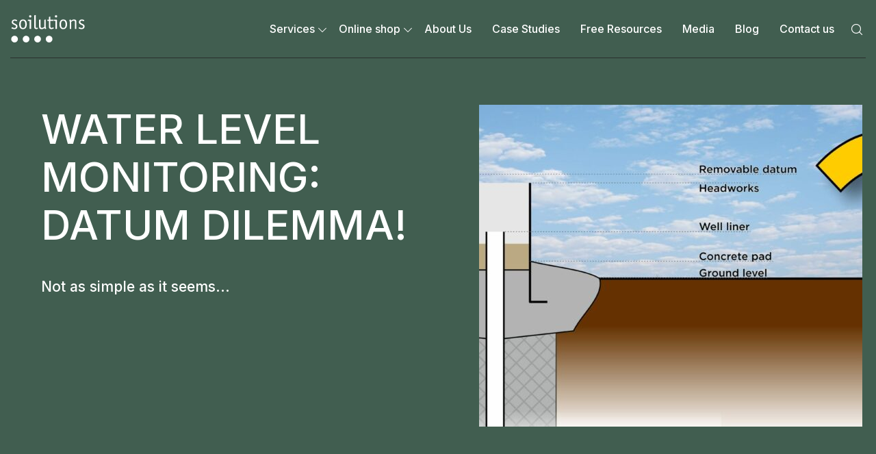

--- FILE ---
content_type: text/html; charset=UTF-8
request_url: https://www.soilutions.co.uk/2021/05/24/water-level-monitoring-datum-dilemma/
body_size: 16422
content:
<!DOCTYPE html>
<html class="" dir="ltr" lang="en-US" prefix="og: https://ogp.me/ns#">

<head >
    <meta charset="UTF-8">
    <meta name="format-detection" content="telephone=no">

    <link rel="stylesheet" href="https://cdn.jsdelivr.net/npm/bootstrap@4.6.1/dist/css/bootstrap.min.css">
    <link rel="preconnect" href="https://fonts.googleapis.com">
    <link rel="preconnect" href="https://fonts.gstatic.com" crossorigin>
    <link href="https://fonts.googleapis.com/css2?family=Inter:wght@400;500;600&display=swap" rel="stylesheet">
    <link rel="stylesheet" href="https://cdnjs.cloudflare.com/ajax/libs/font-awesome/4.7.0/css/font-awesome.min.css">

    <meta name="viewport" content="width=device-width, initial-scale=1" />
<title>Water level monitoring: Datum dilemma! - Soilutions</title>
	<style>img:is([sizes="auto" i], [sizes^="auto," i]) { contain-intrinsic-size: 3000px 1500px }</style>
	
		<!-- All in One SEO 4.9.1 - aioseo.com -->
	<meta name="description" content="Groundwater level monitoring: Not as simple as it seems (1 of 3) This is the first of three articles where we share some commonly overlooked issues that could impair your water level data and subsequent assessments, starting with datum choice. In other articles we’ll explore if your faithful water level dipper has had its day" />
	<meta name="robots" content="max-image-preview:large" />
	<meta name="author" content="Max Fuller"/>
	<link rel="canonical" href="https://www.soilutions.co.uk/2021/05/24/water-level-monitoring-datum-dilemma/" />
	<meta name="generator" content="All in One SEO (AIOSEO) 4.9.1" />
		<meta property="og:locale" content="en_US" />
		<meta property="og:site_name" content="Soilutions - Specialists in the remediation of contaminated soils and groundwaters" />
		<meta property="og:type" content="article" />
		<meta property="og:title" content="Water level monitoring: Datum dilemma! - Soilutions" />
		<meta property="og:description" content="Groundwater level monitoring: Not as simple as it seems (1 of 3) This is the first of three articles where we share some commonly overlooked issues that could impair your water level data and subsequent assessments, starting with datum choice. In other articles we’ll explore if your faithful water level dipper has had its day" />
		<meta property="og:url" content="https://www.soilutions.co.uk/2021/05/24/water-level-monitoring-datum-dilemma/" />
		<meta property="article:published_time" content="2021-05-24T06:54:34+00:00" />
		<meta property="article:modified_time" content="2022-12-08T14:55:11+00:00" />
		<meta property="article:publisher" content="https://www.facebook.com/SoilutionsLtd" />
		<meta name="twitter:card" content="summary" />
		<meta name="twitter:site" content="@soilutions" />
		<meta name="twitter:title" content="Water level monitoring: Datum dilemma! - Soilutions" />
		<meta name="twitter:description" content="Groundwater level monitoring: Not as simple as it seems (1 of 3) This is the first of three articles where we share some commonly overlooked issues that could impair your water level data and subsequent assessments, starting with datum choice. In other articles we’ll explore if your faithful water level dipper has had its day" />
		<meta name="twitter:creator" content="@soilutions" />
		<script type="application/ld+json" class="aioseo-schema">
			{"@context":"https:\/\/schema.org","@graph":[{"@type":"BlogPosting","@id":"https:\/\/www.soilutions.co.uk\/2021\/05\/24\/water-level-monitoring-datum-dilemma\/#blogposting","name":"Water level monitoring: Datum dilemma! - Soilutions","headline":"Water level monitoring: Datum dilemma!","author":{"@id":"https:\/\/www.soilutions.co.uk\/author\/maxf\/#author"},"publisher":{"@id":"https:\/\/www.soilutions.co.uk\/#organization"},"image":{"@type":"ImageObject","url":"https:\/\/www.soilutions.co.uk\/wp-content\/uploads\/2021\/05\/headworks-datum-choice-banner-scaled-1.jpg","width":2560,"height":1250,"caption":"Headworks datum choices"},"datePublished":"2021-05-24T06:54:34+00:00","dateModified":"2022-12-08T14:55:11+00:00","inLanguage":"en-US","mainEntityOfPage":{"@id":"https:\/\/www.soilutions.co.uk\/2021\/05\/24\/water-level-monitoring-datum-dilemma\/#webpage"},"isPartOf":{"@id":"https:\/\/www.soilutions.co.uk\/2021\/05\/24\/water-level-monitoring-datum-dilemma\/#webpage"},"articleSection":"Environmental Consultancy, Groundwater Remediation, compliance monitoring, contaminated land, datum, dipper, groundwater, groundwater elevation, groundwater monitoring, headworks, monitoring well, water level dipper"},{"@type":"BreadcrumbList","@id":"https:\/\/www.soilutions.co.uk\/2021\/05\/24\/water-level-monitoring-datum-dilemma\/#breadcrumblist","itemListElement":[{"@type":"ListItem","@id":"https:\/\/www.soilutions.co.uk#listItem","position":1,"name":"Home","item":"https:\/\/www.soilutions.co.uk","nextItem":{"@type":"ListItem","@id":"https:\/\/www.soilutions.co.uk\/category\/ground-water-treatment\/#listItem","name":"Groundwater Remediation"}},{"@type":"ListItem","@id":"https:\/\/www.soilutions.co.uk\/category\/ground-water-treatment\/#listItem","position":2,"name":"Groundwater Remediation","item":"https:\/\/www.soilutions.co.uk\/category\/ground-water-treatment\/","nextItem":{"@type":"ListItem","@id":"https:\/\/www.soilutions.co.uk\/2021\/05\/24\/water-level-monitoring-datum-dilemma\/#listItem","name":"Water level monitoring: Datum dilemma!"},"previousItem":{"@type":"ListItem","@id":"https:\/\/www.soilutions.co.uk#listItem","name":"Home"}},{"@type":"ListItem","@id":"https:\/\/www.soilutions.co.uk\/2021\/05\/24\/water-level-monitoring-datum-dilemma\/#listItem","position":3,"name":"Water level monitoring: Datum dilemma!","previousItem":{"@type":"ListItem","@id":"https:\/\/www.soilutions.co.uk\/category\/ground-water-treatment\/#listItem","name":"Groundwater Remediation"}}]},{"@type":"Organization","@id":"https:\/\/www.soilutions.co.uk\/#organization","name":"Soilutions Ltd","description":"Specialists in the remediation of contaminated soils and groundwaters","url":"https:\/\/www.soilutions.co.uk\/","telephone":"+441315388456","sameAs":["https:\/\/www.facebook.com\/SoilutionsLtd","https:\/\/twitter.com\/soilutions","https:\/\/www.linkedin.com\/company\/soilutions-ltd\/"]},{"@type":"Person","@id":"https:\/\/www.soilutions.co.uk\/author\/maxf\/#author","url":"https:\/\/www.soilutions.co.uk\/author\/maxf\/","name":"Max Fuller","image":{"@type":"ImageObject","@id":"https:\/\/www.soilutions.co.uk\/2021\/05\/24\/water-level-monitoring-datum-dilemma\/#authorImage","url":"https:\/\/secure.gravatar.com\/avatar\/2e0b3240b58e21f53b90e79d32bf451d0eb09a1b6dde01214648a6581cbe1981?s=96&d=mm&r=g","width":96,"height":96,"caption":"Max Fuller"}},{"@type":"WebPage","@id":"https:\/\/www.soilutions.co.uk\/2021\/05\/24\/water-level-monitoring-datum-dilemma\/#webpage","url":"https:\/\/www.soilutions.co.uk\/2021\/05\/24\/water-level-monitoring-datum-dilemma\/","name":"Water level monitoring: Datum dilemma! - Soilutions","description":"Groundwater level monitoring: Not as simple as it seems (1 of 3) This is the first of three articles where we share some commonly overlooked issues that could impair your water level data and subsequent assessments, starting with datum choice. In other articles we\u2019ll explore if your faithful water level dipper has had its day","inLanguage":"en-US","isPartOf":{"@id":"https:\/\/www.soilutions.co.uk\/#website"},"breadcrumb":{"@id":"https:\/\/www.soilutions.co.uk\/2021\/05\/24\/water-level-monitoring-datum-dilemma\/#breadcrumblist"},"author":{"@id":"https:\/\/www.soilutions.co.uk\/author\/maxf\/#author"},"creator":{"@id":"https:\/\/www.soilutions.co.uk\/author\/maxf\/#author"},"image":{"@type":"ImageObject","url":"https:\/\/www.soilutions.co.uk\/wp-content\/uploads\/2021\/05\/headworks-datum-choice-banner-scaled-1.jpg","@id":"https:\/\/www.soilutions.co.uk\/2021\/05\/24\/water-level-monitoring-datum-dilemma\/#mainImage","width":2560,"height":1250,"caption":"Headworks datum choices"},"primaryImageOfPage":{"@id":"https:\/\/www.soilutions.co.uk\/2021\/05\/24\/water-level-monitoring-datum-dilemma\/#mainImage"},"datePublished":"2021-05-24T06:54:34+00:00","dateModified":"2022-12-08T14:55:11+00:00"},{"@type":"WebSite","@id":"https:\/\/www.soilutions.co.uk\/#website","url":"https:\/\/www.soilutions.co.uk\/","name":"Soilutions","description":"Specialists in the remediation of contaminated soils and groundwaters","inLanguage":"en-US","publisher":{"@id":"https:\/\/www.soilutions.co.uk\/#organization"}}]}
		</script>
		<!-- All in One SEO -->

<script id="cookieyes" type="text/javascript" src="https://cdn-cookieyes.com/client_data/a632fa4b6c637bbc442b360d/script.js"></script><link rel='dns-prefetch' href='//js.hs-scripts.com' />
<link rel='dns-prefetch' href='//cdn.polyfill.io' />
<link rel='dns-prefetch' href='//cdnjs.cloudflare.com' />
<link rel="alternate" type="application/rss+xml" title="Soilutions &raquo; Feed" href="https://www.soilutions.co.uk/feed/" />
<link rel='stylesheet' id='wp-block-library-css' href='https://www.soilutions.co.uk/wp-includes/css/dist/block-library/style.min.css?ver=6.8.3' type='text/css' media='all' />
<style id='classic-theme-styles-inline-css' type='text/css'>
/*! This file is auto-generated */
.wp-block-button__link{color:#fff;background-color:#32373c;border-radius:9999px;box-shadow:none;text-decoration:none;padding:calc(.667em + 2px) calc(1.333em + 2px);font-size:1.125em}.wp-block-file__button{background:#32373c;color:#fff;text-decoration:none}
</style>
<link rel='stylesheet' id='aioseo/css/src/vue/standalone/blocks/table-of-contents/global.scss-css' href='https://www.soilutions.co.uk/wp-content/plugins/all-in-one-seo-pack/dist/Lite/assets/css/table-of-contents/global.e90f6d47.css?ver=4.9.1' type='text/css' media='all' />
<style id='global-styles-inline-css' type='text/css'>
:root{--wp--preset--aspect-ratio--square: 1;--wp--preset--aspect-ratio--4-3: 4/3;--wp--preset--aspect-ratio--3-4: 3/4;--wp--preset--aspect-ratio--3-2: 3/2;--wp--preset--aspect-ratio--2-3: 2/3;--wp--preset--aspect-ratio--16-9: 16/9;--wp--preset--aspect-ratio--9-16: 9/16;--wp--preset--color--black: #000000;--wp--preset--color--cyan-bluish-gray: #abb8c3;--wp--preset--color--white: #ffffff;--wp--preset--color--pale-pink: #f78da7;--wp--preset--color--vivid-red: #cf2e2e;--wp--preset--color--luminous-vivid-orange: #ff6900;--wp--preset--color--luminous-vivid-amber: #fcb900;--wp--preset--color--light-green-cyan: #7bdcb5;--wp--preset--color--vivid-green-cyan: #00d084;--wp--preset--color--pale-cyan-blue: #8ed1fc;--wp--preset--color--vivid-cyan-blue: #0693e3;--wp--preset--color--vivid-purple: #9b51e0;--wp--preset--gradient--vivid-cyan-blue-to-vivid-purple: linear-gradient(135deg,rgba(6,147,227,1) 0%,rgb(155,81,224) 100%);--wp--preset--gradient--light-green-cyan-to-vivid-green-cyan: linear-gradient(135deg,rgb(122,220,180) 0%,rgb(0,208,130) 100%);--wp--preset--gradient--luminous-vivid-amber-to-luminous-vivid-orange: linear-gradient(135deg,rgba(252,185,0,1) 0%,rgba(255,105,0,1) 100%);--wp--preset--gradient--luminous-vivid-orange-to-vivid-red: linear-gradient(135deg,rgba(255,105,0,1) 0%,rgb(207,46,46) 100%);--wp--preset--gradient--very-light-gray-to-cyan-bluish-gray: linear-gradient(135deg,rgb(238,238,238) 0%,rgb(169,184,195) 100%);--wp--preset--gradient--cool-to-warm-spectrum: linear-gradient(135deg,rgb(74,234,220) 0%,rgb(151,120,209) 20%,rgb(207,42,186) 40%,rgb(238,44,130) 60%,rgb(251,105,98) 80%,rgb(254,248,76) 100%);--wp--preset--gradient--blush-light-purple: linear-gradient(135deg,rgb(255,206,236) 0%,rgb(152,150,240) 100%);--wp--preset--gradient--blush-bordeaux: linear-gradient(135deg,rgb(254,205,165) 0%,rgb(254,45,45) 50%,rgb(107,0,62) 100%);--wp--preset--gradient--luminous-dusk: linear-gradient(135deg,rgb(255,203,112) 0%,rgb(199,81,192) 50%,rgb(65,88,208) 100%);--wp--preset--gradient--pale-ocean: linear-gradient(135deg,rgb(255,245,203) 0%,rgb(182,227,212) 50%,rgb(51,167,181) 100%);--wp--preset--gradient--electric-grass: linear-gradient(135deg,rgb(202,248,128) 0%,rgb(113,206,126) 100%);--wp--preset--gradient--midnight: linear-gradient(135deg,rgb(2,3,129) 0%,rgb(40,116,252) 100%);--wp--preset--font-size--small: 13px;--wp--preset--font-size--medium: 20px;--wp--preset--font-size--large: 36px;--wp--preset--font-size--x-large: 42px;--wp--preset--spacing--20: 0.44rem;--wp--preset--spacing--30: 0.67rem;--wp--preset--spacing--40: 1rem;--wp--preset--spacing--50: 1.5rem;--wp--preset--spacing--60: 2.25rem;--wp--preset--spacing--70: 3.38rem;--wp--preset--spacing--80: 5.06rem;--wp--preset--shadow--natural: 6px 6px 9px rgba(0, 0, 0, 0.2);--wp--preset--shadow--deep: 12px 12px 50px rgba(0, 0, 0, 0.4);--wp--preset--shadow--sharp: 6px 6px 0px rgba(0, 0, 0, 0.2);--wp--preset--shadow--outlined: 6px 6px 0px -3px rgba(255, 255, 255, 1), 6px 6px rgba(0, 0, 0, 1);--wp--preset--shadow--crisp: 6px 6px 0px rgba(0, 0, 0, 1);}:where(.is-layout-flex){gap: 0.5em;}:where(.is-layout-grid){gap: 0.5em;}body .is-layout-flex{display: flex;}.is-layout-flex{flex-wrap: wrap;align-items: center;}.is-layout-flex > :is(*, div){margin: 0;}body .is-layout-grid{display: grid;}.is-layout-grid > :is(*, div){margin: 0;}:where(.wp-block-columns.is-layout-flex){gap: 2em;}:where(.wp-block-columns.is-layout-grid){gap: 2em;}:where(.wp-block-post-template.is-layout-flex){gap: 1.25em;}:where(.wp-block-post-template.is-layout-grid){gap: 1.25em;}.has-black-color{color: var(--wp--preset--color--black) !important;}.has-cyan-bluish-gray-color{color: var(--wp--preset--color--cyan-bluish-gray) !important;}.has-white-color{color: var(--wp--preset--color--white) !important;}.has-pale-pink-color{color: var(--wp--preset--color--pale-pink) !important;}.has-vivid-red-color{color: var(--wp--preset--color--vivid-red) !important;}.has-luminous-vivid-orange-color{color: var(--wp--preset--color--luminous-vivid-orange) !important;}.has-luminous-vivid-amber-color{color: var(--wp--preset--color--luminous-vivid-amber) !important;}.has-light-green-cyan-color{color: var(--wp--preset--color--light-green-cyan) !important;}.has-vivid-green-cyan-color{color: var(--wp--preset--color--vivid-green-cyan) !important;}.has-pale-cyan-blue-color{color: var(--wp--preset--color--pale-cyan-blue) !important;}.has-vivid-cyan-blue-color{color: var(--wp--preset--color--vivid-cyan-blue) !important;}.has-vivid-purple-color{color: var(--wp--preset--color--vivid-purple) !important;}.has-black-background-color{background-color: var(--wp--preset--color--black) !important;}.has-cyan-bluish-gray-background-color{background-color: var(--wp--preset--color--cyan-bluish-gray) !important;}.has-white-background-color{background-color: var(--wp--preset--color--white) !important;}.has-pale-pink-background-color{background-color: var(--wp--preset--color--pale-pink) !important;}.has-vivid-red-background-color{background-color: var(--wp--preset--color--vivid-red) !important;}.has-luminous-vivid-orange-background-color{background-color: var(--wp--preset--color--luminous-vivid-orange) !important;}.has-luminous-vivid-amber-background-color{background-color: var(--wp--preset--color--luminous-vivid-amber) !important;}.has-light-green-cyan-background-color{background-color: var(--wp--preset--color--light-green-cyan) !important;}.has-vivid-green-cyan-background-color{background-color: var(--wp--preset--color--vivid-green-cyan) !important;}.has-pale-cyan-blue-background-color{background-color: var(--wp--preset--color--pale-cyan-blue) !important;}.has-vivid-cyan-blue-background-color{background-color: var(--wp--preset--color--vivid-cyan-blue) !important;}.has-vivid-purple-background-color{background-color: var(--wp--preset--color--vivid-purple) !important;}.has-black-border-color{border-color: var(--wp--preset--color--black) !important;}.has-cyan-bluish-gray-border-color{border-color: var(--wp--preset--color--cyan-bluish-gray) !important;}.has-white-border-color{border-color: var(--wp--preset--color--white) !important;}.has-pale-pink-border-color{border-color: var(--wp--preset--color--pale-pink) !important;}.has-vivid-red-border-color{border-color: var(--wp--preset--color--vivid-red) !important;}.has-luminous-vivid-orange-border-color{border-color: var(--wp--preset--color--luminous-vivid-orange) !important;}.has-luminous-vivid-amber-border-color{border-color: var(--wp--preset--color--luminous-vivid-amber) !important;}.has-light-green-cyan-border-color{border-color: var(--wp--preset--color--light-green-cyan) !important;}.has-vivid-green-cyan-border-color{border-color: var(--wp--preset--color--vivid-green-cyan) !important;}.has-pale-cyan-blue-border-color{border-color: var(--wp--preset--color--pale-cyan-blue) !important;}.has-vivid-cyan-blue-border-color{border-color: var(--wp--preset--color--vivid-cyan-blue) !important;}.has-vivid-purple-border-color{border-color: var(--wp--preset--color--vivid-purple) !important;}.has-vivid-cyan-blue-to-vivid-purple-gradient-background{background: var(--wp--preset--gradient--vivid-cyan-blue-to-vivid-purple) !important;}.has-light-green-cyan-to-vivid-green-cyan-gradient-background{background: var(--wp--preset--gradient--light-green-cyan-to-vivid-green-cyan) !important;}.has-luminous-vivid-amber-to-luminous-vivid-orange-gradient-background{background: var(--wp--preset--gradient--luminous-vivid-amber-to-luminous-vivid-orange) !important;}.has-luminous-vivid-orange-to-vivid-red-gradient-background{background: var(--wp--preset--gradient--luminous-vivid-orange-to-vivid-red) !important;}.has-very-light-gray-to-cyan-bluish-gray-gradient-background{background: var(--wp--preset--gradient--very-light-gray-to-cyan-bluish-gray) !important;}.has-cool-to-warm-spectrum-gradient-background{background: var(--wp--preset--gradient--cool-to-warm-spectrum) !important;}.has-blush-light-purple-gradient-background{background: var(--wp--preset--gradient--blush-light-purple) !important;}.has-blush-bordeaux-gradient-background{background: var(--wp--preset--gradient--blush-bordeaux) !important;}.has-luminous-dusk-gradient-background{background: var(--wp--preset--gradient--luminous-dusk) !important;}.has-pale-ocean-gradient-background{background: var(--wp--preset--gradient--pale-ocean) !important;}.has-electric-grass-gradient-background{background: var(--wp--preset--gradient--electric-grass) !important;}.has-midnight-gradient-background{background: var(--wp--preset--gradient--midnight) !important;}.has-small-font-size{font-size: var(--wp--preset--font-size--small) !important;}.has-medium-font-size{font-size: var(--wp--preset--font-size--medium) !important;}.has-large-font-size{font-size: var(--wp--preset--font-size--large) !important;}.has-x-large-font-size{font-size: var(--wp--preset--font-size--x-large) !important;}
:where(.wp-block-post-template.is-layout-flex){gap: 1.25em;}:where(.wp-block-post-template.is-layout-grid){gap: 1.25em;}
:where(.wp-block-columns.is-layout-flex){gap: 2em;}:where(.wp-block-columns.is-layout-grid){gap: 2em;}
:root :where(.wp-block-pullquote){font-size: 1.5em;line-height: 1.6;}
</style>
<link rel='stylesheet' id='vcstr-css' href='https://www.soilutions.co.uk/wp-content/themes/soilutions-theme/build/css/style.css?ver=1670429554' type='text/css' media='all' />
			<!-- DO NOT COPY THIS SNIPPET! Start of Page Analytics Tracking for HubSpot WordPress plugin v11.3.33-->
			<script class="hsq-set-content-id" data-content-id="blog-post">
				var _hsq = _hsq || [];
				_hsq.push(["setContentType", "blog-post"]);
			</script>
			<!-- DO NOT COPY THIS SNIPPET! End of Page Analytics Tracking for HubSpot WordPress plugin -->
			<link rel="pingback" href="https://www.soilutions.co.uk/xmlrpc.php" />
<!-- Google tag (gtag.js) -->
<script async src="https://www.googletagmanager.com/gtag/js?id=G-DD7BLSD2Q1"></script>
<script>
  window.dataLayer = window.dataLayer || [];
  function gtag(){dataLayer.push(arguments);}
  gtag('js', new Date());

  gtag('config', 'G-DD7BLSD2Q1');
</script><link rel="icon" type="image/png" href="https://www.soilutions.co.uk/wp-content/themes/soilutions-theme/build/images/favicon-16x16.png" sizes="16x16"><link rel="icon" type="image/png" href="https://www.soilutions.co.uk/wp-content/themes/soilutions-theme/build/images/favicon-32x32.png" sizes="32x32"><link rel="apple-touch-icon"  href="https://www.soilutions.co.uk/wp-content/themes/soilutions-theme/build/images/apple-touch-icon.png"><meta name="msapplication-TileImage" content="https://www.soilutions.co.uk/wp-content/themes/soilutions-theme/build/images/mstile-150x150.png"><meta name="msapplication-TileColor" content="#00aba9"><meta name="theme-color" content="#ffffff"><link rel="mask-icon" href="https://www.soilutions.co.uk/wp-content/themes/soilutions-theme/build/images/safari-pinned-tab.svg" color="#5bbad5"></head>
<body class="wp-singular post-template-default single single-post postid-4134 single-format-standard wp-theme-genesis wp-child-theme-soilutions-theme header-image header-full-width content-sidebar genesis-breadcrumbs-hidden genesis-footer-widgets-visible no-js no-svg page-theme-green-dark" data-ajax_url="https://www.soilutions.co.uk/wp-admin/admin-ajax.php?action=:action" itemscope itemtype="https://schema.org/WebPage"><div class="site-container"><ul class="genesis-skip-link"><li><a href="#genesis-nav-primary" class="screen-reader-shortcut"> Skip to primary navigation</a></li><li><a href="#genesis-content" class="screen-reader-shortcut"> Skip to main content</a></li><li><a href="#genesis-sidebar-primary" class="screen-reader-shortcut"> Skip to primary sidebar</a></li><li><a href="#genesis-footer-widgets" class="screen-reader-shortcut"> Skip to footer</a></li></ul><header class="site-header green-dark" itemscope itemtype="https://schema.org/WPHeader"><div class="wrap"><div class="title-area"><div class="logo-container"><a href="https://www.soilutions.co.uk/"><svg class="logo-img main" xmlns="http://www.w3.org/2000/svg" viewBox="0 0 434.7 162.1"><defs><style>.cls-1{fill:#fff;}</style></defs><g id="Layer_2" data-name="Layer 2"><g id="Layer_1-2" data-name="Layer 1"><path class="cls-1" d="M3.86,72.58a.92.92,0,0,1,.68-.45,3.42,3.42,0,0,1,.9.22c5,2.49,10,3.85,13.8,3.85,5.42,0,9-3.28,9-8.14,0-3.85-1.92-6.11-7.23-8.59-7.58-3.51-10-4.75-12.67-7a13.08,13.08,0,0,1-5.2-10.74C3.18,32.56,10.31,26,20.37,26,26.25,26,35,28.83,35,30.75c0,.23,0,.23-.22.79l-2,4.18a1.52,1.52,0,0,1-1,.68,5.26,5.26,0,0,1-.9-.22c-4.3-2-7.58-2.94-10.63-2.94-5.43,0-8.59,2.82-8.59,7.57a7.48,7.48,0,0,0,2.26,5.54c1.58,1.47,1.58,1.47,11.87,6.45C34.05,56.87,37,60.6,37,67.38,37,77,29.75,83.43,19,83.43A35.06,35.06,0,0,1,2.28,79c-.57-.34-.68-.56-.68-1a.72.72,0,0,1,.11-.46Z"/><path class="cls-1" d="M92.38,54.38c0,18.31-8.59,29.05-23.17,29.05-13.8,0-21.82-10.51-21.82-28.49C47.39,36.63,56,26,70.56,26,84.24,26,92.38,36.63,92.38,54.38Zm-35.84-.57c0,7.24,1.36,13.8,3.51,17.53,1.92,3,5.76,5,10,5s7.8-1.81,9.61-4.75c2.26-3.62,3.61-10.06,3.61-17.29,0-13.91-4.63-21.15-13.45-21.15C61.18,33.12,56.54,40.36,56.54,53.81Z"/><path class="cls-1" d="M100.41,34.59c-1.13,0-1.36-.22-1.36-1.24V28.94c0-1.13.23-1.36,1.36-1.36h16.28c1,0,1.24.23,1.24,1.36V80.49c0,1.13-.22,1.36-1.24,1.36h-6c-1,0-1.25-.23-1.25-1.36V34.59ZM119.63,7.46A6.84,6.84,0,1,1,113,.68,6.83,6.83,0,0,1,119.63,7.46Z"/><path class="cls-1" d="M145.06,61.27c0,5.43.12,9,.23,10.41.45,2.71,2.15,4.29,4.63,4.29A11.36,11.36,0,0,0,155,74.61a3.58,3.58,0,0,1,.91-.22c.33,0,.56.34.79.79l1.35,4.18c.23.68.23.68.23.91,0,1.13-5.43,2.71-9.61,2.71-6.1,0-10.51-3-11.53-7.91-.57-2.38-.57-2.49-.57-13.91V2.83a1.43,1.43,0,0,1,1.25-1.36L143.59.11a2,2,0,0,1,.79-.11c.57,0,.68.23.68,1.24Z"/><path class="cls-1" d="M195.82,29.28A1.47,1.47,0,0,1,197,27.81l6-1.58a2.09,2.09,0,0,1,.68-.11c.57,0,.79.33.79,1.24V66.81c0,5.88.68,8.37,2.94,11.65a1.46,1.46,0,0,1,.34.79c0,.11-.22.34-.45.56l-5.09,3.28a1.46,1.46,0,0,1-.79.34c-.9,0-2.82-3.16-4-6.78-6.44,5-11,6.78-17,6.78-10.07,0-15.49-5.2-15.49-15.15v-39a1.47,1.47,0,0,1,1.13-1.47L172,26.23a2,2,0,0,1,.68-.11c.56,0,.79.33.79,1.24V62.63c0,9.95,2,13.12,8.14,13.12,4.63,0,9.95-2.15,14.24-5.77Z"/><path class="cls-1" d="M223.52,12.1a1.55,1.55,0,0,1,1.13-1.47L230.53,9c.56-.22.56-.22.68-.22.68,0,.79.22.79,1.35V27.58h17c.68,0,1,.23,1,.8a2,2,0,0,1-.11.67l-1.24,4.41A1.42,1.42,0,0,1,247,34.59H232V66.48c0,4.52.11,5.53,1.13,6.89s3.05,2.26,5.65,2.26c2.83,0,5.2-.68,10.18-2.82a1.93,1.93,0,0,1,.79-.23.83.83,0,0,1,.79.68l1.24,4.63c.23.46.23.46.23.57,0,1.81-8.93,4.52-14.7,4.52S227,80.61,225,76.65c-1.13-2.26-1.47-4.3-1.47-10.17V34.59h-8c-1.24,0-1.35-.11-1.35-1.24V28.94c0-1.13.22-1.36,1.35-1.36h8Z"/><path class="cls-1" d="M253.14,34.59c-1.13,0-1.36-.22-1.36-1.24V28.94c0-1.13.23-1.36,1.36-1.36h16.28c1,0,1.24.23,1.24,1.36V80.49c0,1.13-.22,1.36-1.24,1.36h-6c-1,0-1.25-.23-1.25-1.36V34.59ZM272.36,7.46A6.84,6.84,0,1,1,265.69.68,6.78,6.78,0,0,1,272.36,7.46Z"/><path class="cls-1" d="M330.92,54.38c0,18.31-8.59,29.05-23.18,29.05-13.79,0-21.82-10.51-21.82-28.49,0-18.31,8.6-28.94,23.18-28.94C322.78,26,330.92,36.63,330.92,54.38Zm-35.84-.57c0,7.24,1.36,13.8,3.5,17.53a11.72,11.72,0,0,0,9.95,5c4.07,0,7.8-1.81,9.61-4.75,2.26-3.62,3.62-10.06,3.62-17.29,0-13.91-4.63-21.15-13.45-21.15C299.72,33.12,295.08,40.36,295.08,53.81Z"/><path class="cls-1" d="M349.91,26.57a2.21,2.21,0,0,1,.9-.34c1.14,0,2.72,3.16,3.51,7.46,6.9-5.54,12-7.69,18.2-7.69,5.31,0,9.5,1.92,11.53,5.43,1.59,2.71,1.92,5,1.92,11.42V80.49c0,1.13-.22,1.36-1.24,1.36h-6c-1,0-1.24-.23-1.24-1.36V42.73c0-6.67-2.15-9.38-7.47-9.38s-9.27,1.92-14.92,7.12v40c0,1.13-.22,1.36-1.24,1.36h-6c-1,0-1.25-.23-1.25-1.36V41.72c0-5.2-.45-7.13-2.15-10.86a2.28,2.28,0,0,1-.22-.68.82.82,0,0,1,.56-.67Z"/><path class="cls-1" d="M401.58,72.58a.91.91,0,0,1,.67-.45,3.58,3.58,0,0,1,.91.22c5,2.49,9.95,3.85,13.79,3.85,5.43,0,9-3.28,9-8.14,0-3.85-1.92-6.11-7.23-8.59-7.57-3.51-9.95-4.75-12.66-7a13.06,13.06,0,0,1-5.2-10.74C400.9,32.56,408,26,418.08,26c5.88,0,14.58,2.83,14.58,4.75,0,.23,0,.23-.22.79l-2,4.18a1.48,1.48,0,0,1-1,.68,5.11,5.11,0,0,1-.91-.22c-4.29-2-7.57-2.94-10.63-2.94-5.42,0-8.59,2.82-8.59,7.57a7.48,7.48,0,0,0,2.26,5.54c1.59,1.47,1.59,1.47,11.87,6.45,8.37,4.07,11.31,7.8,11.31,14.58,0,9.61-7.24,16.05-18,16.05A35.09,35.09,0,0,1,400,79c-.56-.34-.68-.56-.68-1a.67.67,0,0,1,.12-.46Z"/><path class="cls-1" d="M39.76,142.21a19.88,19.88,0,1,1-19.88-19.88A19.88,19.88,0,0,1,39.76,142.21Z"/><path class="cls-1 clr2" d="M108,142.21a19.88,19.88,0,1,1-19.88-19.88A19.88,19.88,0,0,1,108,142.21Z"/><path class="cls-1 clr3" d="M176.16,142.21a19.89,19.89,0,1,1-19.89-19.88A19.88,19.88,0,0,1,176.16,142.21Z"/><path class="cls-1 clr4" d="M244.35,142.21a19.88,19.88,0,1,1-19.88-19.88A19.88,19.88,0,0,1,244.35,142.21Z"/></g></g></svg></a></div></div><div class="primary-menu"><div class="menu-listing"><nav class="nav-primary" aria-label="Main" itemscope itemtype="https://schema.org/SiteNavigationElement" id="genesis-nav-primary"><div class="wrap"><ul id="menu-main-menu" class="genesis-nav-menu"><li id="menu-item-80" class="menu-item menu-item-type-post_type menu-item-object-page menu-item-has-children menu-item-80"><a href="https://www.soilutions.co.uk/services/" itemprop="url"><span itemprop="name">Services</span></a>
<ul class="sub-menu">
	<li id="menu-item-4358" class="menu-item menu-item-type-custom menu-item-object-custom menu-item-4358"><a href="/services/" itemprop="url"><span itemprop="name">Services overview</span></a></li>
	<li id="menu-item-1368" class="menu-item menu-item-type-post_type menu-item-object-page menu-item-1368"><a href="https://www.soilutions.co.uk/services/environmental-consultancy/" itemprop="url"><span itemprop="name">Environmental Consultancy</span></a></li>
	<li id="menu-item-178" class="menu-item menu-item-type-post_type menu-item-object-page menu-item-178"><a href="https://www.soilutions.co.uk/services/soil-remediation/" itemprop="url"><span itemprop="name">Soil Remediation</span></a></li>
	<li id="menu-item-161" class="menu-item menu-item-type-post_type menu-item-object-page menu-item-161"><a href="https://www.soilutions.co.uk/services/groundwater-remediation/" itemprop="url"><span itemprop="name">Groundwater Remediation</span></a></li>
	<li id="menu-item-171" class="menu-item menu-item-type-post_type menu-item-object-page menu-item-171"><a href="https://www.soilutions.co.uk/services/oil-spill-response-services/" itemprop="url"><span itemprop="name">Oil Spill Response Services</span></a></li>
	<li id="menu-item-167" class="menu-item menu-item-type-post_type menu-item-object-page menu-item-167"><a href="https://www.soilutions.co.uk/services/invasive-weeds-treatment/" itemprop="url"><span itemprop="name">Invasive Weeds Solutions</span></a></li>
	<li id="menu-item-1311" class="menu-item menu-item-type-post_type menu-item-object-page menu-item-1311"><a href="https://www.soilutions.co.uk/services/mobile-orchards/" itemprop="url"><span itemprop="name">Mobile Orchards</span></a></li>
	<li id="menu-item-1217" class="menu-item menu-item-type-post_type menu-item-object-page menu-item-1217"><a href="https://www.soilutions.co.uk/services/nuclear-decommissioning/" itemprop="url"><span itemprop="name">Nuclear Decommissioning</span></a></li>
</ul>
</li>
<li id="menu-item-4470" class="menu-item menu-item-type-post_type menu-item-object-page menu-item-has-children menu-item-4470"><a href="https://www.soilutions.co.uk/reports/" itemprop="url"><span itemprop="name">Online shop</span></a>
<ul class="sub-menu">
	<li id="menu-item-4472" class="menu-item menu-item-type-post_type menu-item-object-page menu-item-4472"><a href="https://www.soilutions.co.uk/reports/phase-1-desk-study-report/" itemprop="url"><span itemprop="name">Phase 1 Desk Study Report</span></a></li>
	<li id="menu-item-4471" class="menu-item menu-item-type-post_type menu-item-object-page menu-item-4471"><a href="https://www.soilutions.co.uk/reports/coal-mining-risk-assessment-report/" itemprop="url"><span itemprop="name">Coal Mining Risk Assessment Report</span></a></li>
</ul>
</li>
<li id="menu-item-97" class="menu-item menu-item-type-post_type menu-item-object-page menu-item-97"><a href="https://www.soilutions.co.uk/about/" itemprop="url"><span itemprop="name">About Us</span></a></li>
<li id="menu-item-4340" class="menu-item menu-item-type-custom menu-item-object-custom menu-item-4340"><a href="/case-study" itemprop="url"><span itemprop="name">Case Studies</span></a></li>
<li id="menu-item-688" class="menu-item menu-item-type-post_type menu-item-object-page menu-item-688"><a href="https://www.soilutions.co.uk/resources/" itemprop="url"><span itemprop="name">Free Resources</span></a></li>
<li id="menu-item-2047" class="menu-item menu-item-type-post_type menu-item-object-page menu-item-2047"><a href="https://www.soilutions.co.uk/media/" itemprop="url"><span itemprop="name">Media</span></a></li>
<li id="menu-item-204" class="menu-item menu-item-type-custom menu-item-object-custom menu-item-204"><a href="/blog" itemprop="url"><span itemprop="name">Blog</span></a></li>
<li id="menu-item-99" class="menu-item menu-item-type-post_type menu-item-object-page menu-item-99"><a href="https://www.soilutions.co.uk/contact-us/" itemprop="url"><span itemprop="name">Contact us</span></a></li>
<li class="menu-search-form-item">
<form role="search" method="get" class="search-form" action="https://www.soilutions.co.uk/">
    <label class="search-field-label">
        <span class="screen-reader-text">Search for:</span>
        <input type="text" class="search-field" placeholder="Search &hellip;" value="" name="s" />
        <i class="btr bt-times search-close"></i>
    </label>
    <i class="btr bt-search " id="search-btn" aria-hidden="true"></i> 
</form>
</li><li class="mobile-menu-toggle">
				<a class="offscreen-content-toggle" href="javascript:void(0);">
					<svg xmlns="http://www.w3.org/2000/svg" width="26" height="18" viewBox="0 0 26 18">
						<g id="icon_menu" transform="translate(-359.5 -35)">
							<line id="Line_20" data-name="Line 20" x2="26" transform="translate(359.5 36)" fill="none" stroke="#fff" stroke-width="2"/>
							<line id="Line_21" data-name="Line 21" x2="26" transform="translate(359.5 44)" fill="none" stroke="#fff" stroke-width="2"/>
							<line id="Line_22" data-name="Line 22" x2="26" transform="translate(359.5 52)" fill="none" stroke="#fff" stroke-width="2"/>
						</g>
					</svg>
				</a>
			  </li></ul></div></nav></div></div></div></header><h2 class="screen-reader-text">Main navigation</h2><div class="offscreen-content" style="display:none;"><div class="offscreen-container" style="height: 551px;"><div class="menu-area"><div class="header-menu-toggle-container"><div class="mob-search-sec" id="mob-searchbox-2"> 
			<div class="form-group">	</div> 
		</div><div id="tog-cont"><a href="https://www.soilutions.co.uk/"><svg class="logo-img" xmlns="http://www.w3.org/2000/svg" viewBox="0 0 434.7 162.1"><defs><style>.cls-1{fill:#fff;}</style></defs><g id="Layer_2" data-name="Layer 2"><g id="Layer_1-2" data-name="Layer 1"><path class="cls-1" d="M3.86,72.58a.92.92,0,0,1,.68-.45,3.42,3.42,0,0,1,.9.22c5,2.49,10,3.85,13.8,3.85,5.42,0,9-3.28,9-8.14,0-3.85-1.92-6.11-7.23-8.59-7.58-3.51-10-4.75-12.67-7a13.08,13.08,0,0,1-5.2-10.74C3.18,32.56,10.31,26,20.37,26,26.25,26,35,28.83,35,30.75c0,.23,0,.23-.22.79l-2,4.18a1.52,1.52,0,0,1-1,.68,5.26,5.26,0,0,1-.9-.22c-4.3-2-7.58-2.94-10.63-2.94-5.43,0-8.59,2.82-8.59,7.57a7.48,7.48,0,0,0,2.26,5.54c1.58,1.47,1.58,1.47,11.87,6.45C34.05,56.87,37,60.6,37,67.38,37,77,29.75,83.43,19,83.43A35.06,35.06,0,0,1,2.28,79c-.57-.34-.68-.56-.68-1a.72.72,0,0,1,.11-.46Z"/><path class="cls-1" d="M92.38,54.38c0,18.31-8.59,29.05-23.17,29.05-13.8,0-21.82-10.51-21.82-28.49C47.39,36.63,56,26,70.56,26,84.24,26,92.38,36.63,92.38,54.38Zm-35.84-.57c0,7.24,1.36,13.8,3.51,17.53,1.92,3,5.76,5,10,5s7.8-1.81,9.61-4.75c2.26-3.62,3.61-10.06,3.61-17.29,0-13.91-4.63-21.15-13.45-21.15C61.18,33.12,56.54,40.36,56.54,53.81Z"/><path class="cls-1" d="M100.41,34.59c-1.13,0-1.36-.22-1.36-1.24V28.94c0-1.13.23-1.36,1.36-1.36h16.28c1,0,1.24.23,1.24,1.36V80.49c0,1.13-.22,1.36-1.24,1.36h-6c-1,0-1.25-.23-1.25-1.36V34.59ZM119.63,7.46A6.84,6.84,0,1,1,113,.68,6.83,6.83,0,0,1,119.63,7.46Z"/><path class="cls-1" d="M145.06,61.27c0,5.43.12,9,.23,10.41.45,2.71,2.15,4.29,4.63,4.29A11.36,11.36,0,0,0,155,74.61a3.58,3.58,0,0,1,.91-.22c.33,0,.56.34.79.79l1.35,4.18c.23.68.23.68.23.91,0,1.13-5.43,2.71-9.61,2.71-6.1,0-10.51-3-11.53-7.91-.57-2.38-.57-2.49-.57-13.91V2.83a1.43,1.43,0,0,1,1.25-1.36L143.59.11a2,2,0,0,1,.79-.11c.57,0,.68.23.68,1.24Z"/><path class="cls-1" d="M195.82,29.28A1.47,1.47,0,0,1,197,27.81l6-1.58a2.09,2.09,0,0,1,.68-.11c.57,0,.79.33.79,1.24V66.81c0,5.88.68,8.37,2.94,11.65a1.46,1.46,0,0,1,.34.79c0,.11-.22.34-.45.56l-5.09,3.28a1.46,1.46,0,0,1-.79.34c-.9,0-2.82-3.16-4-6.78-6.44,5-11,6.78-17,6.78-10.07,0-15.49-5.2-15.49-15.15v-39a1.47,1.47,0,0,1,1.13-1.47L172,26.23a2,2,0,0,1,.68-.11c.56,0,.79.33.79,1.24V62.63c0,9.95,2,13.12,8.14,13.12,4.63,0,9.95-2.15,14.24-5.77Z"/><path class="cls-1" d="M223.52,12.1a1.55,1.55,0,0,1,1.13-1.47L230.53,9c.56-.22.56-.22.68-.22.68,0,.79.22.79,1.35V27.58h17c.68,0,1,.23,1,.8a2,2,0,0,1-.11.67l-1.24,4.41A1.42,1.42,0,0,1,247,34.59H232V66.48c0,4.52.11,5.53,1.13,6.89s3.05,2.26,5.65,2.26c2.83,0,5.2-.68,10.18-2.82a1.93,1.93,0,0,1,.79-.23.83.83,0,0,1,.79.68l1.24,4.63c.23.46.23.46.23.57,0,1.81-8.93,4.52-14.7,4.52S227,80.61,225,76.65c-1.13-2.26-1.47-4.3-1.47-10.17V34.59h-8c-1.24,0-1.35-.11-1.35-1.24V28.94c0-1.13.22-1.36,1.35-1.36h8Z"/><path class="cls-1" d="M253.14,34.59c-1.13,0-1.36-.22-1.36-1.24V28.94c0-1.13.23-1.36,1.36-1.36h16.28c1,0,1.24.23,1.24,1.36V80.49c0,1.13-.22,1.36-1.24,1.36h-6c-1,0-1.25-.23-1.25-1.36V34.59ZM272.36,7.46A6.84,6.84,0,1,1,265.69.68,6.78,6.78,0,0,1,272.36,7.46Z"/><path class="cls-1" d="M330.92,54.38c0,18.31-8.59,29.05-23.18,29.05-13.79,0-21.82-10.51-21.82-28.49,0-18.31,8.6-28.94,23.18-28.94C322.78,26,330.92,36.63,330.92,54.38Zm-35.84-.57c0,7.24,1.36,13.8,3.5,17.53a11.72,11.72,0,0,0,9.95,5c4.07,0,7.8-1.81,9.61-4.75,2.26-3.62,3.62-10.06,3.62-17.29,0-13.91-4.63-21.15-13.45-21.15C299.72,33.12,295.08,40.36,295.08,53.81Z"/><path class="cls-1" d="M349.91,26.57a2.21,2.21,0,0,1,.9-.34c1.14,0,2.72,3.16,3.51,7.46,6.9-5.54,12-7.69,18.2-7.69,5.31,0,9.5,1.92,11.53,5.43,1.59,2.71,1.92,5,1.92,11.42V80.49c0,1.13-.22,1.36-1.24,1.36h-6c-1,0-1.24-.23-1.24-1.36V42.73c0-6.67-2.15-9.38-7.47-9.38s-9.27,1.92-14.92,7.12v40c0,1.13-.22,1.36-1.24,1.36h-6c-1,0-1.25-.23-1.25-1.36V41.72c0-5.2-.45-7.13-2.15-10.86a2.28,2.28,0,0,1-.22-.68.82.82,0,0,1,.56-.67Z"/><path class="cls-1" d="M401.58,72.58a.91.91,0,0,1,.67-.45,3.58,3.58,0,0,1,.91.22c5,2.49,9.95,3.85,13.79,3.85,5.43,0,9-3.28,9-8.14,0-3.85-1.92-6.11-7.23-8.59-7.57-3.51-9.95-4.75-12.66-7a13.06,13.06,0,0,1-5.2-10.74C400.9,32.56,408,26,418.08,26c5.88,0,14.58,2.83,14.58,4.75,0,.23,0,.23-.22.79l-2,4.18a1.48,1.48,0,0,1-1,.68,5.11,5.11,0,0,1-.91-.22c-4.29-2-7.57-2.94-10.63-2.94-5.42,0-8.59,2.82-8.59,7.57a7.48,7.48,0,0,0,2.26,5.54c1.59,1.47,1.59,1.47,11.87,6.45,8.37,4.07,11.31,7.8,11.31,14.58,0,9.61-7.24,16.05-18,16.05A35.09,35.09,0,0,1,400,79c-.56-.34-.68-.56-.68-1a.67.67,0,0,1,.12-.46Z"/><path class="cls-1" d="M39.76,142.21a19.88,19.88,0,1,1-19.88-19.88A19.88,19.88,0,0,1,39.76,142.21Z"/><path class="cls-1 clr2" d="M108,142.21a19.88,19.88,0,1,1-19.88-19.88A19.88,19.88,0,0,1,108,142.21Z"/><path class="cls-1 clr3" d="M176.16,142.21a19.89,19.89,0,1,1-19.89-19.88A19.88,19.88,0,0,1,176.16,142.21Z"/><path class="cls-1 clr4" d="M244.35,142.21a19.88,19.88,0,1,1-19.88-19.88A19.88,19.88,0,0,1,244.35,142.21Z"/></g></g></svg></a><span class="mob-menu-open"><div class="menu-search-form-item">
<form role="search" method="get" class="search-form" action="https://www.soilutions.co.uk/">
    <label class="search-field-label">
        <span class="screen-reader-text">Search for:</span>
        <input type="text" class="search-field" placeholder="Search &hellip;" value="" name="s" />
        <i class="btr bt-times search-close"></i>
    </label>
    <i class="btr bt-search " id="search-btn" aria-hidden="true"></i> 
</form>
</div><a class="offscreen-content-toggle" href="#"><i class="btr bt-times"></i></a>
	</span></div></div>
	
	<div class="wrap" id="	"><nav class="nav-primary" aria-label="Main" itemscope itemtype="https://schema.org/SiteNavigationElement" id="genesis-nav-primary"><div class="wrap"><div id="mobile" class="menu-main-menu-container"><ul id="menu-main-menu-1" class="menu offscreen-menu"><li class="menu-item menu-item-type-post_type menu-item-object-page menu-item-has-children menu-item-80"><a href="https://www.soilutions.co.uk/services/" itemprop="url"><span itemprop="name">Services</span></a>
<ul class="sub-menu">
	<li class="menu-item menu-item-type-custom menu-item-object-custom menu-item-4358"><a href="/services/" itemprop="url"><span itemprop="name">Services overview</span></a></li>
	<li class="menu-item menu-item-type-post_type menu-item-object-page menu-item-1368"><a href="https://www.soilutions.co.uk/services/environmental-consultancy/" itemprop="url"><span itemprop="name">Environmental Consultancy</span></a></li>
	<li class="menu-item menu-item-type-post_type menu-item-object-page menu-item-178"><a href="https://www.soilutions.co.uk/services/soil-remediation/" itemprop="url"><span itemprop="name">Soil Remediation</span></a></li>
	<li class="menu-item menu-item-type-post_type menu-item-object-page menu-item-161"><a href="https://www.soilutions.co.uk/services/groundwater-remediation/" itemprop="url"><span itemprop="name">Groundwater Remediation</span></a></li>
	<li class="menu-item menu-item-type-post_type menu-item-object-page menu-item-171"><a href="https://www.soilutions.co.uk/services/oil-spill-response-services/" itemprop="url"><span itemprop="name">Oil Spill Response Services</span></a></li>
	<li class="menu-item menu-item-type-post_type menu-item-object-page menu-item-167"><a href="https://www.soilutions.co.uk/services/invasive-weeds-treatment/" itemprop="url"><span itemprop="name">Invasive Weeds Solutions</span></a></li>
	<li class="menu-item menu-item-type-post_type menu-item-object-page menu-item-1311"><a href="https://www.soilutions.co.uk/services/mobile-orchards/" itemprop="url"><span itemprop="name">Mobile Orchards</span></a></li>
	<li class="menu-item menu-item-type-post_type menu-item-object-page menu-item-1217"><a href="https://www.soilutions.co.uk/services/nuclear-decommissioning/" itemprop="url"><span itemprop="name">Nuclear Decommissioning</span></a></li>
</ul>
</li>
<li class="menu-item menu-item-type-post_type menu-item-object-page menu-item-has-children menu-item-4470"><a href="https://www.soilutions.co.uk/reports/" itemprop="url"><span itemprop="name">Online shop</span></a>
<ul class="sub-menu">
	<li class="menu-item menu-item-type-post_type menu-item-object-page menu-item-4472"><a href="https://www.soilutions.co.uk/reports/phase-1-desk-study-report/" itemprop="url"><span itemprop="name">Phase 1 Desk Study Report</span></a></li>
	<li class="menu-item menu-item-type-post_type menu-item-object-page menu-item-4471"><a href="https://www.soilutions.co.uk/reports/coal-mining-risk-assessment-report/" itemprop="url"><span itemprop="name">Coal Mining Risk Assessment Report</span></a></li>
</ul>
</li>
<li class="menu-item menu-item-type-post_type menu-item-object-page menu-item-97"><a href="https://www.soilutions.co.uk/about/" itemprop="url"><span itemprop="name">About Us</span></a></li>
<li class="menu-item menu-item-type-custom menu-item-object-custom menu-item-4340"><a href="/case-study" itemprop="url"><span itemprop="name">Case Studies</span></a></li>
<li class="menu-item menu-item-type-post_type menu-item-object-page menu-item-688"><a href="https://www.soilutions.co.uk/resources/" itemprop="url"><span itemprop="name">Free Resources</span></a></li>
<li class="menu-item menu-item-type-post_type menu-item-object-page menu-item-2047"><a href="https://www.soilutions.co.uk/media/" itemprop="url"><span itemprop="name">Media</span></a></li>
<li class="menu-item menu-item-type-custom menu-item-object-custom menu-item-204"><a href="/blog" itemprop="url"><span itemprop="name">Blog</span></a></li>
<li class="menu-item menu-item-type-post_type menu-item-object-page menu-item-99"><a href="https://www.soilutions.co.uk/contact-us/" itemprop="url"><span itemprop="name">Contact us</span></a></li>
<li class="menu-search-form-item">
<form role="search" method="get" class="search-form" action="https://www.soilutions.co.uk/">
    <label class="search-field-label">
        <span class="screen-reader-text">Search for:</span>
        <input type="text" class="search-field" placeholder="Search &hellip;" value="" name="s" />
        <i class="btr bt-times search-close"></i>
    </label>
    <i class="btr bt-search " id="search-btn" aria-hidden="true"></i> 
</form>
</li><li class="mobile-menu-toggle">
				<a class="offscreen-content-toggle" href="javascript:void(0);">
					<svg xmlns="http://www.w3.org/2000/svg" width="26" height="18" viewBox="0 0 26 18">
						<g id="icon_menu" transform="translate(-359.5 -35)">
							<line id="Line_20" data-name="Line 20" x2="26" transform="translate(359.5 36)" fill="none" stroke="#fff" stroke-width="2"/>
							<line id="Line_21" data-name="Line 21" x2="26" transform="translate(359.5 44)" fill="none" stroke="#fff" stroke-width="2"/>
							<line id="Line_22" data-name="Line 22" x2="26" transform="translate(359.5 52)" fill="none" stroke="#fff" stroke-width="2"/>
						</g>
					</svg>
				</a>
			  </li></ul></div></div></nav></div></div></div></div><div class="entry-header"><div class="container"><div class="row"><div class="col-md-6"><h1>Water level monitoring: Datum dilemma!</h1><p>Not as simple as it seems...</p></div><div class="col-md-6 blog-header"><div class="col-md-6 img-sec wider-img"><img src="https://www.soilutions.co.uk/wp-content/uploads/2021/05/headworks-datum-choice-banner-scaled-1-560x470.jpg" alt="Water level monitoring: Datum dilemma!"/></div></div></div></div></div></div><div class="site-inner"><div class="content-sidebar-wrap"><main class="content" id="genesis-content"><article class="post-4134 post type-post status-publish format-standard has-post-thumbnail category-environmental-consultancy category-ground-water-treatment tag-compliance-monitoring tag-contaminated-land tag-datum tag-dipper tag-groundwater tag-groundwater-elevation tag-groundwater-monitoring tag-headworks tag-monitoring-well tag-water-level-dipper entry" aria-label="Water level monitoring: Datum dilemma!" itemscope itemtype="https://schema.org/CreativeWork"><p class="entry-meta"><time class="entry-time" itemprop="datePublished" datetime="2021-05-24T06:54:34+00:00">May 24, 2021</time> by <span class="entry-author" itemprop="author" itemscope itemtype="https://schema.org/Person"><a href="https://www.soilutions.co.uk/author/maxf/" class="entry-author-link" rel="author" itemprop="url"><span class="entry-author-name" itemprop="name">Max Fuller</span></a></span> <span class="entry-comments-link"><a href="https://www.soilutions.co.uk/2021/05/24/water-level-monitoring-datum-dilemma/#respond">Leave a Comment</a></span> </p><div class="entry-content" itemprop="text"><h1>Groundwater level monitoring: Not as simple as it seems (1 of 3)</h1>
<p>This is the first of three articles where we share some commonly overlooked issues that could impair your water level data and subsequent assessments, starting with datum choice. In other articles we’ll explore if your faithful <a href="https://blog.soilutions.co.uk/2021/06/08/water-level-monitoring-is-your-equipment-up-to-the-job/">water level dipper</a> has had its day and look at other factors which may influence your results.</p>
<p>Water level monitoring is a doddle, right? Chuck one of those water level dipper tapes down a monitoring well until it goes “beep” and note the depth it says at the surface? Well, not really – in these days of millimetre accurate topographical surveys, we really should be able to consistently, precisely and accurately measure the depth to groundwater at a site.</p>
<h2>Water level monitoring: Datum dilemma!</h2>
<p>Following the installation of shiny new monitoring wells at our site (or even if re-using existing ones) we’ll need to know exactly where they are spatially, so employ the services of a topographical surveyor to provide co-ordinate (x, y) and elevation data (z), ideally to Ordnance Datum, but a site datum may also be used.  We’ll assume metres above Ordnance Datum (m.AOD) for the rest of this article.</p>
<p>Here we are most concerned with the elevation of our monitoring well, so that when we measure the depth to water using a water level dipper we can calculate the elevation of the groundwater surface.</p>
<hr>
<h5 style="text-align: center;">Water elevation (m.AOD) = Datum (m.AOD) – Depth to water (m)</h5>
<hr>
<p>With <a href="https://blog.soilutions.co.uk/2021/05/12/lets-not-get-hung-up-on-precision-aim-for-accuracy/">accurate and precise</a> groundwater elevations across the site from numerous monitoring wells we can plot the groundwater surface over the site and derive hydraulic gradients, spot recharge mounds, cones of depression etc.</p>
<p>Always confirm with your surveyor what they are actually surveying when they provide an elevation for your monitoring well – it may be nearby “ground level”, the top of the headworks or manhole cover, the top of the internal well liner, the top of well cap, or the surrounding concrete pad for instance.  If this is unknown then you’ve already lost the accuracy battle.</p>
<p>Let’s examine some of the datums commonly selected and discuss their pros and cons &#8211; the following image shows a cross-section through a typical above ground (&#8220;top-hat&#8221;) headworks and shows five common datums.</p>
<p><a href="http://www.soilutions.co.uk/wp-content/uploads/2021/05/headworks-datum-choice-1.jpg"><img decoding="async" class="wp-image-4189 aligncenter" src="http://www.soilutions.co.uk/wp-content/uploads/2021/05/headworks-datum-choice-1-1024x953.jpg" alt="Datum choices on monitoring well headworks" width="600" height="558" srcset="https://www.soilutions.co.uk/wp-content/uploads/2021/05/headworks-datum-choice-1-1024x953.jpg 1024w, https://www.soilutions.co.uk/wp-content/uploads/2021/05/headworks-datum-choice-1-300x279.jpg 300w, https://www.soilutions.co.uk/wp-content/uploads/2021/05/headworks-datum-choice-1-768x714.jpg 768w, https://www.soilutions.co.uk/wp-content/uploads/2021/05/headworks-datum-choice-1-1536x1429.jpg 1536w, https://www.soilutions.co.uk/wp-content/uploads/2021/05/headworks-datum-choice-1.jpg 2034w" sizes="(max-width: 600px) 100vw, 600px" /></a></p>
<h3>Removable datum</h3>
<div class="one-half first">
<h6><strong>Pro</strong></h6>
<ul>
<li>Can protect dipper tape from friction damage on headworks</li>
</ul>
</div>
<div class="one-half">
<h6><strong>Cons</strong></h6>
<ul>
<li>Removable datum may get lost or forgotten for a monitoring round</li>
<li>Removable datum may fit unintentional parts of headworks or well liner</li>
<li>Likely to add additional length to measurement given its shape (and/or deviation from vertical)</li>
</ul>
</div>
<div class="clear-line"></div>
<h3>Headworks</h3>
<div class="one-half first">
<h6><strong>Pros</strong></h6>
<ul>
<li>Clearly visible</li>
<li>Can be surveyed without unlocking or removing headworks</li>
<li>Easily accessible</li>
</ul>
</div>
<div class="one-half">
<h6><strong>Cons</strong></h6>
<ul>
<li>May subside over time</li>
<li>Lip is not vertically above the well – see deviation from vertical discussion below</li>
<li>Likely to be affected by vehicle impacts</li>
</ul>
</div>
<div class="clear-line"></div>
<h4>Deviation from vertical</h4>
<p>The depth to water must always be measured with the water dipper tape being fully vertical. As the well liner is typically positioned in the centre of the headworks, it is tempting to use the headworks lip as the datum and thus introduce some additional (false) depth to the measurement, impacting accuracy. Where the well liner is not centrally positioned in the headworks, the choice of position on the headworks lip will also influence precision.</p>
<p>In the following example, some typical dimensions have been used to illustrate the impact of deviating from the vertical (not to scale).</p>
<p><a href="http://www.soilutions.co.uk/wp-content/uploads/2021/05/headworks-datum-deviation-from-vertical.jpg"><img decoding="async" class="aligncenter wp-image-4156" src="http://www.soilutions.co.uk/wp-content/uploads/2021/05/headworks-datum-deviation-from-vertical-1000x1024.jpg" alt="Deviation from vertical when using headworks as datum" width="600" height="614" srcset="https://www.soilutions.co.uk/wp-content/uploads/2021/05/headworks-datum-deviation-from-vertical-1000x1024.jpg 1000w, https://www.soilutions.co.uk/wp-content/uploads/2021/05/headworks-datum-deviation-from-vertical-293x300.jpg 293w, https://www.soilutions.co.uk/wp-content/uploads/2021/05/headworks-datum-deviation-from-vertical-768x786.jpg 768w, https://www.soilutions.co.uk/wp-content/uploads/2021/05/headworks-datum-deviation-from-vertical-1501x1536.jpg 1501w, https://www.soilutions.co.uk/wp-content/uploads/2021/05/headworks-datum-deviation-from-vertical-2001x2048.jpg 2001w, https://www.soilutions.co.uk/wp-content/uploads/2021/05/headworks-datum-deviation-from-vertical.jpg 2034w" sizes="(max-width: 600px) 100vw, 600px" /></a></p>
<p>The middle dipper tape presents the precise and accurate measurement of 5.000m, due to measuring over longer diagonals, or “deviation from vertical”, the tapes on the left and right would present measurements of 5.005m and 5.036m respectively – quite a variation.</p>
<h3>Monitoring well liner</h3>
<div class="one-half first">
<h6><strong>Pros</strong></h6>
<ul>
<li>Protected by headworks</li>
<li>Less liable to subsidence</li>
<li>No deviation from vertical</li>
</ul>
</div>
<div class="one-half">
<h6><strong>Cons</strong></h6>
<ul>
<li>If deep within headworks, accessibility and visibility may be reduced</li>
<li>Liner tip may be cut at an angle</li>
<li>Requires headworks to be removed to be directly surveyed</li>
</ul>
</div>
<div class="clear-line"></div>
<h3>Concrete pad</h3>
<div class="one-half first">
<h6><strong>Pros</strong></h6>
<ul>
<li>Clearly visible</li>
<li>Can be surveyed without unlocking or removing headworks</li>
<li>Easily accessible</li>
<li>Less variable than soft ground</li>
</ul>
</div>
<div class="one-half">
<h6><strong>Cons</strong></h6>
<ul>
<li>Liable to subsidence</li>
<li>Where liner is above level of pad, difficult to obtain precise measurement</li>
<li>Deviation from vertical (see above)</li>
<li>May or may not be same as “ground level”</li>
</ul>
</div>
<div class="clear-line"></div>
<h3>Ground level</h3>
<div class="one-half first">
<h6><strong>Pros</strong></h6>
<ul>
<li>Clearly visible</li>
<li>Can be surveyed without unlocking or removing headworks</li>
<li>Easily accessible</li>
</ul>
</div>
<div class="one-half">
<h6><strong>Cons</strong></h6>
<ul>
<li>Potentially variable and undulating in nature, subjective</li>
<li>Where to measure on a slope?</li>
<li>May change over time (erosion/deposition)</li>
<li>Liable to subsidence</li>
<li>Soft ground is deformable</li>
<li>Where liner is above ground level, difficult to obtain precise measurement</li>
<li>Deviation from vertical (see above)</li>
</ul>
</div>
<div class="clear-line"></div>
<h2>Conclusion</h2>
<p>At Soilutions we typically ask surveyors to provide elevation data for the top and centre of the headworks and use careful measurement to calculate the elevation of the top-most point on the well liner to use as datum. This is true for both “top-hat” headworks above ground and manhole headworks flush with the ground.</p>
<p>Whatever datums you select (or inherit) at a site, marking them permanently on each monitoring well will help ensure consistency (and therefore precision) of the collected monitoring data. The deviation from vertical can be avoided by placing a straight edge across the headworks and directly over the well liner to use as datum.</p>
<!--<rdf:RDF xmlns:rdf="http://www.w3.org/1999/02/22-rdf-syntax-ns#"
			xmlns:dc="http://purl.org/dc/elements/1.1/"
			xmlns:trackback="http://madskills.com/public/xml/rss/module/trackback/">
		<rdf:Description rdf:about="https://www.soilutions.co.uk/2021/05/24/water-level-monitoring-datum-dilemma/"
    dc:identifier="https://www.soilutions.co.uk/2021/05/24/water-level-monitoring-datum-dilemma/"
    dc:title="Water level monitoring: Datum dilemma!"
    trackback:ping="https://www.soilutions.co.uk/2021/05/24/water-level-monitoring-datum-dilemma/trackback/" />
</rdf:RDF>-->
</div><div class='yarpp yarpp-related yarpp-related-shortcode yarpp-template-yarpp-template-simple'>





		
<h3 class="posts">Related Articles</h3>
<div class="related-article">

	<div class="related-posts-wrap">

		


		
		
			

		

			<div class="card-content">
			<div class="card-image">

				<a href="https://www.soilutions.co.uk/2021/06/08/water-level-monitoring-is-your-equipment-up-to-the-job/" rel="bookmark norewrite" title="Water level monitoring: Is your equipment up to the job?"><img width="360" height="240" src="https://www.soilutions.co.uk/wp-content/uploads/2021/06/water-level-dipping-flush-headworks-soilutions-van-90x44-1-360x240.jpg" class="attachment-thumbnail-portrait size-thumbnail-portrait wp-post-image" alt="Dipping groundwater in front of Soilutions van" data-pin-nopin="true" decoding="async" loading="lazy" />
				</a>
			</div>

				<h4><a href="https://www.soilutions.co.uk/2021/06/08/water-level-monitoring-is-your-equipment-up-to-the-job/" rel="bookmark norewrite" title="Water level monitoring: Is your equipment up to the job?" >Water level monitoring: Is your equipment up to the job?</a><!-- (6)--></h4>

				<p>Groundwater level monitoring: Not as simple as it seems (2 of 3) This is the second of three articles where we share some commonly overlooked&hellip;</p>
				<strong><a href="https://www.soilutions.co.uk/2021/06/08/water-level-monitoring-is-your-equipment-up-to-the-job/" rel="bookmark norewrite"> Read article</a></strong>

			</div>

		
		
			

		

			<div class="card-content">
			<div class="card-image">

				<a href="https://www.soilutions.co.uk/2021/06/23/water-level-monitoring-have-you-considered/" rel="bookmark norewrite" title="Water level monitoring: Have you considered…?"><img width="360" height="240" src="https://www.soilutions.co.uk/wp-content/uploads/2021/06/water-level-elevation-time-series-chart-scaled-1-360x240.jpg" class="attachment-thumbnail-portrait size-thumbnail-portrait wp-post-image" alt="Water level elevation time series chart" data-pin-nopin="true" decoding="async" loading="lazy" />
				</a>
			</div>

				<h4><a href="https://www.soilutions.co.uk/2021/06/23/water-level-monitoring-have-you-considered/" rel="bookmark norewrite" title="Water level monitoring: Have you considered…?" >Water level monitoring: Have you considered…?</a><!-- (6)--></h4>

				<p>Groundwater level monitoring: Not as simple as it seems (3 of 3) This is the last of three articles where we share some commonly overlooked&hellip;</p>
				<strong><a href="https://www.soilutions.co.uk/2021/06/23/water-level-monitoring-have-you-considered/" rel="bookmark norewrite"> Read article</a></strong>

			</div>

		
		
			

		

			<div class="card-content">
			<div class="card-image">

				<a href="https://www.soilutions.co.uk/2014/07/18/groundwater-remediation/" rel="bookmark norewrite" title="Groundwater Remediation"><img width="360" height="240" src="https://www.soilutions.co.uk/wp-content/uploads/2011/03/Soilutions-GW-kit-3-360x240.jpg" class="attachment-thumbnail-portrait size-thumbnail-portrait wp-post-image" alt="groundwater treatment" data-pin-nopin="true" decoding="async" loading="lazy" />
				</a>
			</div>

				<h4><a href="https://www.soilutions.co.uk/2014/07/18/groundwater-remediation/" rel="bookmark norewrite" title="Groundwater Remediation" >Groundwater Remediation</a><!-- (2)--></h4>

				<p>When dealing with groundwater remediation as with most things in life there are various options. Do you want to treat in situ? Do you want to&hellip;</p>
				<strong><a href="https://www.soilutions.co.uk/2014/07/18/groundwater-remediation/" rel="bookmark norewrite"> Read article</a></strong>

			</div>

		

	</div>
		</div>
</div>
<footer class="entry-footer"><p class="entry-meta"><span class="entry-categories">Filed Under: <a href="https://www.soilutions.co.uk/category/environmental-consultancy/" rel="category tag">Environmental Consultancy</a>, <a href="https://www.soilutions.co.uk/category/ground-water-treatment/" rel="category tag">Groundwater Remediation</a></span> <span class="entry-tags">Tagged With: <a href="https://www.soilutions.co.uk/tag/compliance-monitoring/" rel="tag">compliance monitoring</a>, <a href="https://www.soilutions.co.uk/tag/contaminated-land/" rel="tag">contaminated land</a>, <a href="https://www.soilutions.co.uk/tag/datum/" rel="tag">datum</a>, <a href="https://www.soilutions.co.uk/tag/dipper/" rel="tag">dipper</a>, <a href="https://www.soilutions.co.uk/tag/groundwater/" rel="tag">groundwater</a>, <a href="https://www.soilutions.co.uk/tag/groundwater-elevation/" rel="tag">groundwater elevation</a>, <a href="https://www.soilutions.co.uk/tag/groundwater-monitoring/" rel="tag">groundwater monitoring</a>, <a href="https://www.soilutions.co.uk/tag/headworks/" rel="tag">headworks</a>, <a href="https://www.soilutions.co.uk/tag/monitoring-well/" rel="tag">monitoring well</a>, <a href="https://www.soilutions.co.uk/tag/water-level-dipper/" rel="tag">water level dipper</a></span></p></footer></article><h2 class="screen-reader-text">Reader Interactions</h2>	<div id="respond" class="comment-respond">
		<h3 id="reply-title" class="comment-reply-title">Leave a Reply <small><a rel="nofollow" id="cancel-comment-reply-link" href="/2021/05/24/water-level-monitoring-datum-dilemma/#respond" style="display:none;">Cancel reply</a></small></h3><form action="https://www.soilutions.co.uk/wp-comments-post.php" method="post" id="commentform" class="comment-form"><p class="comment-notes"><span id="email-notes">Your email address will not be published.</span> <span class="required-field-message">Required fields are marked <span class="required">*</span></span></p><p class="comment-form-comment"><label for="comment">Comment <span class="required">*</span></label> <textarea id="comment" name="comment" cols="45" rows="8" maxlength="65525" required></textarea></p><p class="comment-form-author"><label for="author">Name <span class="required">*</span></label> <input id="author" name="author" type="text" value="" size="30" maxlength="245" autocomplete="name" required /></p>
<p class="comment-form-email"><label for="email">Email <span class="required">*</span></label> <input id="email" name="email" type="email" value="" size="30" maxlength="100" aria-describedby="email-notes" autocomplete="email" required /></p>
<p class="comment-form-url"><label for="url">Website</label> <input id="url" name="url" type="url" value="" size="30" maxlength="200" autocomplete="url" /></p>
<p class="form-submit"><input name="submit" type="submit" id="submit" class="submit" value="Post Comment" /> <input type='hidden' name='comment_post_ID' value='4134' id='comment_post_ID' />
<input type='hidden' name='comment_parent' id='comment_parent' value='0' />
</p><p style="display: none;"><input type="hidden" id="akismet_comment_nonce" name="akismet_comment_nonce" value="ed24083cc3" /></p><p style="display: none !important;" class="akismet-fields-container" data-prefix="ak_"><label>&#916;<textarea name="ak_hp_textarea" cols="45" rows="8" maxlength="100"></textarea></label><input type="hidden" id="ak_js_1" name="ak_js" value="149"/><script>document.getElementById( "ak_js_1" ).setAttribute( "value", ( new Date() ).getTime() );</script></p></form>	</div><!-- #respond -->
	</main><aside class="sidebar sidebar-primary widget-area" aria-label="Primary Sidebar" itemscope itemtype="https://schema.org/WPSideBar" id="genesis-sidebar-primary"><h2 class="genesis-sidebar-title screen-reader-text">Primary Sidebar</h2></aside></div></div><div class="footer-widgets" id="genesis-footer-widgets"><h2 class="genesis-sidebar-title screen-reader-text">Footer</h2><div class="wrap"><div class="widget-area footer-widgets-1 footer-widget-area"><section id="custom_html-3" class="widget_text widget widget_custom_html"><div class="widget_text widget-wrap"><h3 class="widgettitle widget-title">RESOURCES</h3>
<div class="textwidget custom-html-widget"><p>
	We’ve taken the time to create some very useful eBooks and guides to help answer common questions you may have.
</p>
<a href="/resources" class="footer-cta-btn">View Resources</a></div></div></section>
</div><div class="widget-area footer-widgets-2 footer-widget-area"><section id="custom_html-4" class="widget_text widget widget_custom_html"><div class="widget_text widget-wrap"><h3 class="widgettitle widget-title">social</h3>
<div class="textwidget custom-html-widget"><div class="social-links">
	 <a href="https://facebook.com/SoilutionsLtd" class="fa fa-facebook"></a>
	 <a href="https://www.linkedin.com/company/soilutions-ltd" class="fa fa-linkedin"></a>
	 <a href="https://www.youtube.com/user/ContaminatedLand" class="fa fa-youtube-play"></a>
	 <a href="/feed" class="fa fa-rss"></a>
</div></div></div></section>
<section id="nav_menu-2" class="widget widget_nav_menu"><div class="widget-wrap"><h3 class="widgettitle widget-title">Quick links</h3>
<div class="menu-footer-column-1-menu-container"><ul id="menu-footer-column-1-menu" class="menu"><li id="menu-item-205" class="menu-item menu-item-type-post_type menu-item-object-page menu-item-205"><a href="https://www.soilutions.co.uk/contact-us/" itemprop="url">Contact us</a></li>
<li id="menu-item-2459" class="menu-item menu-item-type-post_type menu-item-object-page menu-item-2459"><a href="https://www.soilutions.co.uk/services/environmental-consultancy/" itemprop="url">Environmental Consultancy</a></li>
<li id="menu-item-209" class="menu-item menu-item-type-post_type menu-item-object-page menu-item-209"><a href="https://www.soilutions.co.uk/services/environmental-consultancy/remedial-options-appraisals/" itemprop="url">Remedial Options Appraisal</a></li>
<li id="menu-item-210" class="menu-item menu-item-type-post_type menu-item-object-page menu-item-210"><a href="https://www.soilutions.co.uk/services/soil-remediation/" itemprop="url">Soil Remediation</a></li>
<li id="menu-item-206" class="menu-item menu-item-type-post_type menu-item-object-page menu-item-206"><a href="https://www.soilutions.co.uk/services/groundwater-remediation/" itemprop="url">Groundwater Remediation</a></li>
<li id="menu-item-207" class="menu-item menu-item-type-post_type menu-item-object-page menu-item-207"><a href="https://www.soilutions.co.uk/services/invasive-weeds-treatment/" itemprop="url">Invasive Weeds Solutions</a></li>
<li id="menu-item-208" class="menu-item menu-item-type-post_type menu-item-object-page menu-item-208"><a href="https://www.soilutions.co.uk/services/oil-spill-response-services/" itemprop="url">Oil Spill Response Services</a></li>
</ul></div></div></section>
</div><div class="widget-area footer-widgets-3 footer-widget-area"><section id="media_image-2" class="widget widget_media_image"><div class="widget-wrap"><h3 class="widgettitle widget-title">CERTIFICATIONS</h3>
<a href="https://www.soilutions.co.uk/about/"><img width="103" height="66" src="https://www.soilutions.co.uk/wp-content/uploads/2022/02/footer_accreditations_ukas.png" class="image wp-image-3045  attachment-full size-full" alt="" style="max-width: 100%; height: auto;" decoding="async" loading="lazy" /></a></div></section>
<section id="media_image-4" class="widget widget_media_image"><div class="widget-wrap"><img width="101" height="52" src="https://www.soilutions.co.uk/wp-content/uploads/2022/02/footer_accreditations_isas.png" class="image wp-image-3046  attachment-full size-full" alt="" style="max-width: 100%; height: auto;" decoding="async" loading="lazy" /></div></section>
<section id="media_image-5" class="widget widget_media_image"><div class="widget-wrap"><img width="120" height="54" src="https://www.soilutions.co.uk/wp-content/uploads/2022/02/footer_accreditations_constructionline.png" class="image wp-image-3047  attachment-full size-full" alt="" style="max-width: 100%; height: auto;" decoding="async" loading="lazy" /></div></section>
</div></div></div>	<footer class="site-footer" itemscope="" itemtype="https://schema.org/WPFooter">
	<div class="site-inner">



		

		<div class="footer-block creds border-top">
		

			<nav class="nav-footer"><ul id="menu-landing-bottom-footer" class="menu genesis-nav-menu menu-footer"><li id="menu-item-2867" class="menu-item menu-item-type-post_type menu-item-object-page menu-item-2867"><a href="https://www.soilutions.co.uk/privacy-policy/" itemprop="url"><span itemprop="name">Privacy policy</span></a></li>
<li id="menu-item-2866" class="menu-item menu-item-type-post_type menu-item-object-page menu-item-2866"><a href="https://www.soilutions.co.uk/terms/" itemprop="url"><span itemprop="name">Terms &amp; Conditions</span></a></li>
</ul></nav>
				
			<p class="copy-right"> Copyright &copy; 2003 - 2026 Soilutions Ltd.</p> 
		
		 </div>

	</div>
	</footer>
	</div>    <script>
    window.vcstr_inject_script = function(src) {
        var script = document.createElement('script');
        script.src = src;
        script.async = false;
        document.head.appendChild(script);
    };
    </script>
    <script type="speculationrules">
{"prefetch":[{"source":"document","where":{"and":[{"href_matches":"\/*"},{"not":{"href_matches":["\/wp-*.php","\/wp-admin\/*","\/wp-content\/uploads\/*","\/wp-content\/*","\/wp-content\/plugins\/*","\/wp-content\/themes\/soilutions-theme\/*","\/wp-content\/themes\/genesis\/*","\/*\\?(.+)"]}},{"not":{"selector_matches":"a[rel~=\"nofollow\"]"}},{"not":{"selector_matches":".no-prefetch, .no-prefetch a"}}]},"eagerness":"conservative"}]}
</script>
<link rel='stylesheet' id='yarppRelatedCss-css' href='https://www.soilutions.co.uk/wp-content/plugins/yet-another-related-posts-plugin/style/related.css?ver=5.30.11' type='text/css' media='all' />
<script type="module"  src="https://www.soilutions.co.uk/wp-content/plugins/all-in-one-seo-pack/dist/Lite/assets/table-of-contents.95d0dfce.js?ver=4.9.1" id="aioseo/js/src/vue/standalone/blocks/table-of-contents/frontend.js-js"></script>
<script type="text/javascript" id="leadin-script-loader-js-js-extra">
/* <![CDATA[ */
var leadin_wordpress = {"userRole":"visitor","pageType":"post","leadinPluginVersion":"11.3.33"};
/* ]]> */
</script>
<script type="text/javascript" src="https://js.hs-scripts.com/2100913.js?integration=WordPress&amp;ver=11.3.33" id="leadin-script-loader-js-js"></script>
<script type="text/javascript" src="https://www.soilutions.co.uk/wp-includes/js/comment-reply.min.js?ver=6.8.3" id="comment-reply-js" async="async" data-wp-strategy="async"></script>
<script>if( !("fetch" in window) ) { vcstr_inject_script("https://cdn.polyfill.io/v2/polyfill.js?features=default-3.6,fetch"); }</script><script type="text/javascript" id="vcstr-js-extra">
/* <![CDATA[ */
var vcstr_script_srcs = {"svgxuse":{"src":"https:\/\/cdnjs.cloudflare.com\/ajax\/libs\/svgxuse\/1.2.6\/svgxuse.js","sri":"sha256-TU+njGBu7T1DrfKgOBEH7kCKsl7UEvUNzpZaeUNNGi8="}};
var vcstr_icons_src = "https:\/\/www.soilutions.co.uk\/wp-content\/themes\/soilutions-theme\/build\/svgs\/icons.svg?v=1670429554";
/* ]]> */
</script>
<script>vcstr_inject_script("https://www.soilutions.co.uk/wp-content/themes/soilutions-theme/build/js/scripts.js?ver=1670429554");</script><script defer type="text/javascript" src="https://www.soilutions.co.uk/wp-content/plugins/akismet/_inc/akismet-frontend.js?ver=1764776525" id="akismet-frontend-js"></script>
</body></html>


--- FILE ---
content_type: text/css
request_url: https://www.soilutions.co.uk/wp-content/themes/soilutions-theme/build/css/style.css?ver=1670429554
body_size: 23587
content:
@charset "UTF-8";
@import url(../../node_modules/normalize.css/normalize.css);
/*********************
SIZES
*********************/
/*********************
BREAKPOINTS
*********************/
/*********************
COLORS
*********************/
/*
* @preserve brand-colors 2.1.1
* http://reimertz.github.io/brand-colors
* (c) 2017 Pierre Reimertz
* may be freely distributed under the MIT license.
*/
/*********************
PADDING
*********************/
/*********************
TYPOGRAPHY - http://cssfontstack.com/
*********************/
:root {
  /* Colors: */
  --white: #FFFFFF;
  --blue: #80A1C1;
  --green: #99B285;
  --yellow: #AAC14B;
  --orange: #E9B634;
  --green-dark: #415E50;
  --grey-light: #EAE8E8;
  --grey-mid: #ADADAD;
  --grey-dark: #757575;
  --black: #2A2F2D; }

@media (min-width: 16px) {
  body::after {
    content: '{"zero":{"value": "16px", "active": true}, "phone":{"value": "560px", "active": false}, "portrait":{"value": "768px", "active": false}, "admin-bar":{"value": "782px", "active": false}, "landscape":{"value": "1024px", "active": false}, "desktop":{"value": "1280px", "active": false}}';
    display: block;
    height: 0;
    overflow: hidden;
    width: 0; } }

@media (min-width: 560px) {
  body::after {
    content: '{"zero":{"value": "16px", "active": true}, "phone":{"value": "560px", "active": true}, "portrait":{"value": "768px", "active": false}, "admin-bar":{"value": "782px", "active": false}, "landscape":{"value": "1024px", "active": false}, "desktop":{"value": "1280px", "active": false}}';
    display: block;
    height: 0;
    overflow: hidden;
    width: 0; } }

@media (min-width: 768px) {
  body::after {
    content: '{"zero":{"value": "16px", "active": true}, "phone":{"value": "560px", "active": true}, "portrait":{"value": "768px", "active": true}, "admin-bar":{"value": "782px", "active": false}, "landscape":{"value": "1024px", "active": false}, "desktop":{"value": "1280px", "active": false}}';
    display: block;
    height: 0;
    overflow: hidden;
    width: 0; } }

@media (min-width: 782px) {
  body::after {
    content: '{"zero":{"value": "16px", "active": true}, "phone":{"value": "560px", "active": true}, "portrait":{"value": "768px", "active": true}, "admin-bar":{"value": "782px", "active": true}, "landscape":{"value": "1024px", "active": false}, "desktop":{"value": "1280px", "active": false}}';
    display: block;
    height: 0;
    overflow: hidden;
    width: 0; } }

@media (min-width: 1024px) {
  body::after {
    content: '{"zero":{"value": "16px", "active": true}, "phone":{"value": "560px", "active": true}, "portrait":{"value": "768px", "active": true}, "admin-bar":{"value": "782px", "active": true}, "landscape":{"value": "1024px", "active": true}, "desktop":{"value": "1280px", "active": false}}';
    display: block;
    height: 0;
    overflow: hidden;
    width: 0; } }

@media (min-width: 1280px) {
  body::after {
    content: '{"zero":{"value": "16px", "active": true}, "phone":{"value": "560px", "active": true}, "portrait":{"value": "768px", "active": true}, "admin-bar":{"value": "782px", "active": true}, "landscape":{"value": "1024px", "active": true}, "desktop":{"value": "1280px", "active": true}}';
    display: block;
    height: 0;
    overflow: hidden;
    width: 0; } }

.screen-reader-text,
.screen-reader-text span,
.screen-reader-shortcut {
  position: absolute;
  overflow: hidden;
  clip: rect(1px, 1px, 1px, 1px);
  margin: -1px;
  padding: 0;
  width: 1px;
  height: 1px;
  border: 0;
  word-wrap: normal !important;
  clip-path: inset(50%); }

.genesis-skip-link {
  margin: 0; }
  .genesis-skip-link li {
    width: 0;
    height: 0;
    list-style: none; }

html {
  box-sizing: border-box; }

body {
  font-family: Inter, sans-serif !important; }

*,
*::before,
*::after {
  box-sizing: inherit; }

@keyframes fadein {
  from {
    opacity: 0; }
  to {
    opacity: 1; } }

.site-inner {
  word-wrap: break-word;
  margin: 0px; }

.content-sidebar-wrap {
  zoom: 1; }
  .content-sidebar-wrap::before, .content-sidebar-wrap::after {
    display: table;
    content: ''; }
  .content-sidebar-wrap::after {
    clear: both; }

.fullwidth_cta_ipad {
  background: var(--green-dark);
  padding: 30px;
  color: var(--white); }
  .fullwidth_cta_ipad .form-wrapper {
    background: var(--black);
    margin: 0 -30px -46px -30px;
    padding: 30px 30px 10px 30px; }
    .fullwidth_cta_ipad .form-wrapper .button {
      cursor: pointer;
      display: block;
      background-color: #99b285;
      font-size: 16px;
      font-family: Inter, sans-serif;
      font-weight: 600;
      transition: box-shadow ease 0.1s;
      box-shadow: 0px 0px 0px 0px #99b285;
      color: var(--black);
      padding: 1.2em 1.8em;
      text-transform: uppercase;
      text-decoration: none;
      border: 0; }
      .fullwidth_cta_ipad .form-wrapper .button:hover {
        box-shadow: 0px 0px 0px 3px #99b285; }
    .fullwidth_cta_ipad .form-wrapper .medium {
      background: #1d1d1d;
      height: 50px;
      border: 0; }
    .fullwidth_cta_ipad .form-wrapper .gfield_required {
      color: var(--white) !important; }
    .fullwidth_cta_ipad .form-wrapper input[type="checkbox"] {
      height: 20px;
      width: 20px;
      margin-right: 10px;
      background: #1d1d1d;
      border: 0;
      position: relative;
      top: 5px; }
    @media (min-width: 991px) {
      .fullwidth_cta_ipad .form-wrapper .gform_fields .gfield {
        padding-right: 0;
        width: 100%; }
        .fullwidth_cta_ipad .form-wrapper .gform_fields .gfield input.medium {
          width: 100%; } }

.wp-image-542 {
  display: none; }

.site-inner {
  max-width: 100%;
  padding: 15px; }
  @media (min-width: 991px) {
    .site-inner {
      max-width: 1160px;
      margin: auto;
      padding-left: 0;
      padding-right: 0; } }
  .site-inner .breadcrumb {
    background-color: transparent; }
    @media (max-width: 900px) {
      .site-inner .breadcrumb {
        padding: 0;
        margin-top: 20px; } }
    .site-inner .breadcrumb .breadcrumb-link {
      text-decoration: none; }
      .site-inner .breadcrumb .breadcrumb-link .breadcrumb-link-text-wrap {
        margin-left: 5px !important;
        color: var(--green-dark);
        text-decoration: none;
        font-weight: 500; }
        .site-inner .breadcrumb .breadcrumb-link .breadcrumb-link-text-wrap span {
          margin: 0; }
        .site-inner .breadcrumb .breadcrumb-link .breadcrumb-link-text-wrap:hover {
          text-decoration: underline; }
    .site-inner .breadcrumb span {
      margin: 0 5px 0 0 !important; }
    @media (min-width: 991px) {
      .site-inner .breadcrumb {
        background: transparent;
        padding: 15px 0; } }
    .site-inner .breadcrumb .breadcrumb-link-wrap {
      margin: 0; }

.entry-content, .comment-content {
  display: block;
  -ms-flex-wrap: wrap;
  flex-wrap: wrap;
  width: 100%; }
  .entry-content a, .comment-content a {
    text-decoration: none;
    color: var(--green-dark); }
    .entry-content a:hover, .comment-content a:hover {
      text-decoration: underline; }
  .entry-content .one-third, .comment-content .one-third {
    width: 30%;
    float: left;
    margin-bottom: 30px;
    background: var(--green-dark);
    padding: 40px 35px;
    display: block;
    justify-content: center;
    align-items: center;
    margin-right: 3.3%;
    color: var(--white);
    font-size: 16px;
    line-height: 26px;
    text-decoration: none; }
    @media (max-width: 900px) {
      .entry-content .one-third, .comment-content .one-third {
        width: 100%; } }
    .entry-content .one-third a, .comment-content .one-third a {
      text-decoration: none;
      padding-bottom: 25px;
      margin-bottom: 20px;
      display: block;
      border-bottom: 1px solid var(--black); }
      .entry-content .one-third a img, .comment-content .one-third a img {
        width: 80%;
        display: block;
        text-align: center;
        margin: auto; }
        @media (max-width: 900px) {
          .entry-content .one-third a img, .comment-content .one-third a img {
            width: 90%; } }
    .entry-content .one-third hr, .comment-content .one-third hr {
      border-top: 1px solid var(--black);
      display: none; }
    .entry-content .one-third h2, .comment-content .one-third h2 {
      color: var(--white);
      font-size: 26px;
      line-height: 30px;
      font-weight: 400;
      text-transform: uppercase;
      margin-bottom: 20px;
      text-decoration: none; }
    .entry-content .one-third p, .comment-content .one-third p {
      color: var(--white);
      font-size: 16px;
      line-height: 26px;
      text-decoration: none; }
  .entry-content h3, .comment-content h3 {
    color: var(--black);
    font-size: 26px;
    line-height: 30px;
    font-weight: 400;
    text-transform: uppercase;
    margin-bottom: 20px;
    text-decoration: none; }
  .entry-content p a, .comment-content p a {
    color: var(--green-dark);
    text-decoration: none;
    font-weight: 500; }
    .entry-content p a:hover, .comment-content p a:hover {
      text-decoration: underline; }
  .entry-content ol li strong a, .comment-content ol li strong a {
    color: var(--green-dark);
    text-decoration: none;
    display: block;
    margin-bottom: 5px; }
    .entry-content ol li strong a:hover, .comment-content ol li strong a:hover {
      text-decoration: underline; }
  .entry-content ul li, .comment-content ul li {
    margin-bottom: 15px; }
  @media (min-width: 991px) {
    .entry-content .post-grid.row, .comment-content .post-grid.row {
      border-bottom: 1px solid #ccc;
      margin-bottom: 10px; }
      .entry-content .post-grid.row:last-child, .comment-content .post-grid.row:last-child {
        border-bottom: 0; } }
  .entry-content .post-grid.row h2, .comment-content .post-grid.row h2 {
    font-size: 26px;
    line-height: 30px;
    color: var(--black);
    margin: 20px 0;
    text-transform: uppercase; }
  .entry-content .post-grid.row .col-md-4, .comment-content .post-grid.row .col-md-4 {
    color: var(--black);
    font-size: 16px;
    line-height: 26px;
    text-decoration: none;
    margin-bottom: 25px; }
    @media (max-width: 990px) {
      .entry-content .post-grid.row .col-md-4, .comment-content .post-grid.row .col-md-4 {
        margin-bottom: 30px; } }
    .entry-content .post-grid.row .col-md-4 a, .comment-content .post-grid.row .col-md-4 a {
      text-decoration: none;
      color: var(--black);
      font-size: 16px;
      line-height: 24px;
      display: block; }
      .entry-content .post-grid.row .col-md-4 a img, .comment-content .post-grid.row .col-md-4 a img {
        width: 100%;
        display: block;
        text-align: center;
        margin: auto;
        min-height: 200px;
        margin-bottom: 20px; }
        @media (max-width: 900px) {
          .entry-content .post-grid.row .col-md-4 a img, .comment-content .post-grid.row .col-md-4 a img {
            width: 100%; } }
    .entry-content .post-grid.row .col-md-4 h2, .comment-content .post-grid.row .col-md-4 h2 {
      color: var(--black);
      font-size: 26px;
      line-height: 30px;
      font-weight: 400;
      text-transform: uppercase;
      margin-bottom: 20px;
      text-decoration: none; }
    .entry-content .post-grid.row .col-md-4 p, .comment-content .post-grid.row .col-md-4 p {
      color: var(--black);
      font-size: 16px;
      line-height: 26px;
      text-decoration: none; }
    .entry-content .post-grid.row .col-md-4 a i, .comment-content .post-grid.row .col-md-4 a i {
      color: var(--black); }
  .entry-content .one-fourth, .comment-content .one-fourth {
    width: 31.3%;
    float: left;
    margin-bottom: 30px;
    background: var(--white);
    padding: 10px;
    display: block;
    justify-content: center;
    align-items: center;
    margin-right: 2%;
    color: var(--black);
    font-size: 16px;
    line-height: 26px;
    text-decoration: none; }
    @media (max-width: 900px) {
      .entry-content .one-fourth, .comment-content .one-fourth {
        width: 100%;
        padding: 0; } }
    .entry-content .one-fourth a, .comment-content .one-fourth a {
      text-decoration: none;
      color: var(--black);
      font-size: 16px;
      line-height: 24px; }
      .entry-content .one-fourth a img, .comment-content .one-fourth a img {
        width: inherit;
        display: block;
        text-align: center;
        margin: auto;
        margin-bottom: 20px;
        max-width: inherit; }
        @media (max-width: 900px) {
          .entry-content .one-fourth a img, .comment-content .one-fourth a img {
            width: 100%; } }
    .entry-content .one-fourth h2, .comment-content .one-fourth h2 {
      color: var(--black);
      font-size: 26px;
      line-height: 30px;
      font-weight: 400;
      text-transform: uppercase;
      margin-bottom: 20px;
      text-decoration: none; }
    .entry-content .one-fourth p, .comment-content .one-fourth p {
      color: var(--black);
      font-size: 16px;
      line-height: 26px;
      text-decoration: none; }
    .entry-content .one-fourth a i, .comment-content .one-fourth a i {
      color: var(--black); }
  .entry-content .link-secondary, .comment-content .link-secondary {
    cursor: pointer;
    font-size: 16px;
    line-height: 24px;
    font-weight: 600;
    text-decoration: none;
    color: var(--black);
    border-bottom: 1px solid var(--black);
    transition: all ease 0.2s;
    display: inline-block;
    margin-top: 10px; }
    .entry-content .link-secondary:hover, .comment-content .link-secondary:hover {
      color: var(--black);
      border-bottom: 0;
      text-decoration: none; }

html.admin-bar-showing {
  margin-top: 2em; }

* html.admin-bar-showing body {
  margin-top: 2em; }

@media (max-width: 782px) {
  html.admin-bar-showing {
    margin-top: 0; }
  * html.admin-bar-showing body {
    margin-top: 0; }
  #wpadminbar {
    display: none !important; } }

body {
  font-family: -apple-system, BlinkMacSystemFont, "Segoe UI", Helvetica, Arial, sans-serif, "Apple Color Emoji", "Segoe UI Emoji", "Segoe UI Symbol"; }

a {
  text-decoration: underline;
  transition: all .15s ease-in-out; }
  a:hover {
    text-decoration: none; }

ol,
ul {
  overflow: initial;
  margin: 0;
  padding: 0; }
  ol li,
  ul li {
    list-style-type: none; }

p {
  margin: 0 0 1.5rem;
  line-height: 1.5; }
  p:last-child {
    margin-bottom: 0; }

b,
strong {
  font-weight: 700; }

iframe {
  border: none; }

hr {
  clear: both;
  margin: 1.5rem 0;
  border: none;
  border-collapse: collapse;
  border-top: 1px solid #AAAAAA; }

h1,
h2,
h3,
h4,
h5,
h6 {
  margin: 0 0 .5em; }

embed,
iframe,
img,
object,
video,
.wp-caption {
  max-width: 100%; }

img {
  height: auto; }

audio,
canvas,
img,
video {
  vertical-align: middle; }

figure {
  margin: 0; }

a.aligncenter img {
  display: block;
  margin: 0 auto; }

a.alignnone {
  display: inline-block; }

.alignleft {
  float: left;
  text-align: left; }

.alignright {
  float: right;
  text-align: right; }

img.centered,
.aligncenter {
  display: block;
  margin: 0 auto 1.5rem; }

img.alignnone,
.alignnone {
  margin-bottom: 1.5rem; }

a.alignleft,
img.alignleft,
.wp-caption.alignleft {
  margin: 0 1.5rem 1.5rem 0; }

a.alignright,
img.alignright,
.wp-caption.alignright {
  margin: 0 0 1.5rem 1.5rem; }

.wp-caption p {
  margin-bottom: 0; }

.wp-caption-text {
  margin: 0 0 1.5rem;
  line-height: 1.5;
  margin: 0;
  text-align: center; }
  .wp-caption-text:last-child {
    margin-bottom: 0; }

.wp-audio-shortcode,
.wp-playlist,
.wp-video {
  margin: 0 0 1.5rem; }

.gallery {
  overflow: hidden; }

.gallery-item {
  float: left;
  margin: 0 0 1.5rem; }

.gallery-columns-1 .gallery-item {
  width: 100%; }
  .gallery-columns-1 .gallery-item:nth-child(1n+1) {
    clear: left; }

.gallery-columns-2 .gallery-item {
  width: 50%; }
  .gallery-columns-2 .gallery-item:nth-child(2n+1) {
    clear: left; }

.gallery-columns-3 .gallery-item {
  width: 33.333%; }
  .gallery-columns-3 .gallery-item:nth-child(3n+1) {
    clear: left; }

.gallery-columns-4 .gallery-item {
  width: 25%; }
  .gallery-columns-4 .gallery-item:nth-child(4n+1) {
    clear: left; }

.gallery-columns-5 .gallery-item {
  width: 20%; }
  .gallery-columns-5 .gallery-item:nth-child(5n+1) {
    clear: left; }

.gallery-columns-6 .gallery-item {
  width: 16.667%; }
  .gallery-columns-6 .gallery-item:nth-child(6n+1) {
    clear: left; }

.gallery-columns-7 .gallery-item {
  width: 14.286%; }
  .gallery-columns-7 .gallery-item:nth-child(7n+1) {
    clear: left; }

.gallery-columns-8 .gallery-item {
  width: 12.5%; }
  .gallery-columns-8 .gallery-item:nth-child(8n+1) {
    clear: left; }

.gallery-columns-9 .gallery-item {
  width: 11.111%; }
  .gallery-columns-9 .gallery-item:nth-child(9n+1) {
    clear: left; }

.gallery-columns-10 .gallery-item {
  width: 10%; }
  .gallery-columns-10 .gallery-item:nth-child(10n+1) {
    clear: left; }

.offscreen-menu {
  zoom: 1;
  clear: both;
  width: 100%; }
  .offscreen-menu::before, .offscreen-menu::after {
    display: table;
    content: ''; }
  .offscreen-menu::after {
    clear: both; }
  .offscreen-menu .menu-item {
    margin-top: 16px;
    padding-bottom: 14px; }
    .offscreen-menu .menu-item a {
      position: relative;
      display: block;
      color: var(--mid-grey);
      text-decoration: none;
      font-weight: bold;
      font-size: 1rem; }
      .offscreen-menu .menu-item a:hover {
        color: #fff; }
  .offscreen-menu > .menu-item {
    position: relative;
    display: block;
    text-align: left; }
    .offscreen-menu > .menu-item.menu-item-has-children > a {
      margin-right: 40px; }
      .offscreen-menu > .menu-item.menu-item-has-children > a:hover {
        color: var(--mid-grey); }
    .offscreen-menu > .menu-item.menu-item-has-children .menu-dropdown-toggle {
      position: absolute;
      top: -6px;
      right: 0;
      padding: 13px 0;
      width: 30px;
      height: 40px;
      border: none;
      background-color: transparent; }
      .offscreen-menu > .menu-item.menu-item-has-children .menu-dropdown-toggle:hover {
        cursor: pointer; }
      .offscreen-menu > .menu-item.menu-item-has-children .menu-dropdown-toggle svg {
        max-width: 100%;
        max-height: 100%;
        pointer-events: none; }
      .offscreen-menu > .menu-item.menu-item-has-children .menu-dropdown-toggle .icon-dropdown-up {
        display: none; }
    .offscreen-menu > .menu-item.menu-item-has-children.dropdown-visible {
      padding-bottom: 0; }
      .offscreen-menu > .menu-item.menu-item-has-children.dropdown-visible .menu-dropdown-toggle .icon-dropdown-up {
        display: block; }
      .offscreen-menu > .menu-item.menu-item-has-children.dropdown-visible .menu-dropdown-toggle .icon-dropdown-down {
        display: none; }
      .offscreen-menu > .menu-item.menu-item-has-children.dropdown-visible > .sub-menu {
        display: block;
        opacity: 1; }
  .offscreen-menu .sub-menu {
    display: flex;
    flex-direction: column;
    flex-wrap: wrap;
    margin-top: 10px;
    max-height: 130px;
    opacity: 1;
    transition: opacity .4s ease-in-out; }
    .offscreen-menu .sub-menu > .menu-item {
      margin-top: 0;
      padding-top: 10px;
      padding-bottom: 10px; }
      .offscreen-menu .sub-menu > .menu-item > a {
        position: relative;
        color: #fff;
        font-size: 1.162rem;
        opacity: .9; }
      .offscreen-menu .sub-menu > .menu-item:hover a {
        text-decoration: underline; }
    .offscreen-menu .sub-menu .sub-menu {
      display: none; }

@media (min-width: 1024px) {
  .offscreen-menu .menu-item a {
    font-size: 1.5rem; }
  .offscreen-menu > .menu-item {
    float: right;
    clear: right;
    margin-top: 0;
    padding-top: 17px;
    padding-bottom: 17px;
    width: 32%;
    border-top: 1px solid #282828;
    border-bottom: none; }
    .offscreen-menu > .menu-item:last-child {
      border-bottom: 1px solid #282828; }
    .offscreen-menu > .menu-item > a {
      font-size: 1.5rem; }
    .offscreen-menu > .menu-item.menu-item-has-children {
      float: left;
      margin-top: 0;
      margin-right: 2%;
      padding-top: 23px;
      padding-bottom: 23px;
      border-bottom: 1px solid #282828; }
      .offscreen-menu > .menu-item.menu-item-has-children.dropdown-visible {
        padding-bottom: 24px; }
      .offscreen-menu > .menu-item.menu-item-has-children .menu-dropdown-toggle {
        display: none; }
      .offscreen-menu > .menu-item.menu-item-has-children > .sub-menu {
        display: block;
        margin-top: 15px;
        padding-bottom: 10px;
        opacity: 1; }
      .offscreen-menu > .menu-item.menu-item-has-children > a {
        font-size: 2rem; }
  .offscreen-container .demo-link-container {
    position: static;
    padding: 0;
    width: auto; } }

@media (min-width: 1380px) {
  .offscreen-menu .menu-item a {
    font-size: 1.875rem; }
  .offscreen-menu > .menu-item {
    padding-top: 22px;
    padding-bottom: 22px; }
    .offscreen-menu > .menu-item > a {
      font-size: 1.875rem; }
    .offscreen-menu > .menu-item.menu-item-has-children {
      padding-top: 30px;
      padding-bottom: 27px; }
      .offscreen-menu > .menu-item.menu-item-has-children > a {
        font-size: 2.5rem; }
      .offscreen-menu > .menu-item.menu-item-has-children.dropdown-visible {
        padding-bottom: 29px; }
      .offscreen-menu > .menu-item.menu-item-has-children > .sub-menu {
        margin-top: 20px;
        padding-bottom: 30px; } }

/* Offscreen Content
---------------------------------------------------------------------------------------------------- */
.no-scroll {
  overflow: hidden; }

.offscreen-content {
  position: fixed;
  top: 0;
  z-index: 9998;
  display: none;
  overflow-y: scroll;
  margin: 0 auto;
  padding: 0;
  max-width: 1920px;
  width: 100%;
  height: 100%;
  background-color: var(--black);
  text-align: center; }

.offscreen-content .wrap {
  margin-right: auto;
  margin-left: auto; }

.offscreen-container {
  position: relative;
  padding: 30px 5%;
  min-height: 100vh;
  width: 100%;
  text-align: center; }
  .offscreen-container .demo-link-container {
    position: absolute;
    bottom: 30px;
    left: 0;
    display: block;
    padding: 0 5%;
    width: 100%; }
    @media (min-width: 1024px) {
      .offscreen-container .demo-link-container {
        position: static;
        margin-top: 30px;
        padding: 0;
        width: 32%; } }
    .offscreen-container .demo-link-container .demo-link {
      display: block;
      padding: 35px 0;
      width: 100%;
      text-align: center;
      text-decoration: none;
      text-transform: uppercase;
      font-weight: 700;
      font-size: 1.625rem;
      line-height: 1.05; }

/* Offscreen Content Icon
--------------------------------------------- */
.offscreen-content-icon {
  z-index: 9998;
  float: right;
  text-align: right; }

.offscreen-content .header-menu-toggle-container {
  display: flex;
  align-items: center;
  justify-content: space-between;
  margin-bottom: 50px;
  max-width: 100%;
  width: 100%; }
  .offscreen-content .header-menu-toggle-container .logo-img {
    width: 145px;
    height: 40px;
    fill: #FFFFFF; }
    .offscreen-content .header-menu-toggle-container .logo-img.has-cc-logo {
      width: 250px; }
  .offscreen-content .header-menu-toggle-container.menu-close {
    width: 40px;
    fill: white; }

.offscreen-content #mobile ul li :first-child .sub-menu a {
  font-size: 22px;
  line-height: 30px; }

.header-menu-toggle-container {
  display: none;
  max-width: 50%; }
  @media (max-width: 560px) {
    .header-menu-toggle-container {
      display: inline-block; } }
  .header-menu-toggle-container svg {
    display: inline-block;
    width: 22px;
    height: 22px;
    vertical-align: bottom; }
    .header-menu-toggle-container svg.menu-bars {
      fill: #FFFFFF; }
    .header-menu-toggle-container svg.menu-close {
      fill: #FFFFFF; }

/*offscreen menu background svg*/
.main-menu-bg {
  /* float: right; */
  position: absolute;
  right: 6.8%;
  bottom: 0;
  max-width: 800px;
  /* 40% of 1920*/
  width: 35vw; }
  @media (max-width: 1023px) {
    .main-menu-bg {
      display: none; } }
  @media (min-width: 1381px) {
    .main-menu-bg {
      width: 40vw; } }
  .main-menu-bg svg {
    display: block;
    width: 100%;
    height: auto; }

.btn {
  display: inline-block;
  padding: 0;
  border: none;
  border-radius: 0;
  background-color: transparent;
  text-align: center;
  text-decoration: none;
  line-height: 1.15;
  cursor: pointer;
  transition: all .15s ease-in-out;
  -webkit-appearance: none;
  -moz-appearance: none; }

body.user-is-tabbing *:focus {
  outline: 2px solid #0074D9 !important;
  outline: 5px auto -webkit-focus-ring-color !important; }

input[type='text'],
input[type='password'],
input[type='search'],
input[type='email'],
input[type='url'],
input[type='number'],
textarea {
  max-width: 100%;
  width: 100%;
  border-radius: 0;
  color: #000;
  -webkit-appearance: none;
  -moz-appearance: none; }
  input[type='text']:focus,
  input[type='password']:focus,
  input[type='search']:focus,
  input[type='email']:focus,
  input[type='url']:focus,
  input[type='number']:focus,
  textarea:focus {
    outline: 1px solid #AAAAAA; }

textarea {
  resize: vertical; }

select {
  width: 100%;
  color: #000; }
  select:focus {
    outline: 1px solid #AAAAAA; }

::placeholder {
  text-overflow: ellipsis; }

input[type='search'] {
  box-sizing: border-box; }
  input[type='search']::-ms-clear {
    display: none;
    width: 0;
    height: 0; }

.search-form,
.post-password-form {
  display: flex;
  align-items: center; }
  .search-form input[type='submit'],
  .post-password-form input[type='submit'] {
    flex: 0 0 auto;
    margin-left: .25em; }

.search-form input[type='search'] {
  flex: 1 1 auto; }

.post-password-form input[type='password'] {
  flex: 1 1 auto; }

.gf_browser_chrome {
  color: var(--white);
  width: 100%;
  background: #2A2F2D !important;
  color: #fff;
  padding: 54px 52px;
  margin-bottom: 50px; }
  @media (max-width: 800px) {
    .gf_browser_chrome {
      padding: 44px 32px; } }
  .gf_browser_chrome form label,
  .gf_browser_chrome form legend {
    text-transform: uppercase;
    font-weight: 500 !important;
    font-size: 16px !important;
    line-height: 24px; }
  .gf_browser_chrome form input {
    width: 100% !important;
    background: #1C201F !important;
    height: 50px !important;
    border-radius: 0 !important;
    border: 0 !important;
    font-size: 16px !important;
    color: #fff !important;
    padding: 15px 12px !important; }
    .gf_browser_chrome form input[type='checkbox'] {
      position: relative !important;
      top: 5px !important;
      height: 20px !important;
      width: 20px !important;
      margin-right: 12px;
      float: left !important; }
      .gf_browser_chrome form input[type='checkbox']::before {
        content: '';
        height: 20px;
        width: 20px;
        background: #1D2120;
        position: absolute; }
      .gf_browser_chrome form input[type='checkbox']:checked::after {
        content: "\F012";
        font: normal normal normal 14px/ 1 "Black Tie";
        height: 20px;
        width: 20px;
        color: #fff;
        font-size: 12px;
        left: 3px;
        top: 4px;
        position: absolute;
        font-weight: 800; }
    .gf_browser_chrome form input[type='radio'] {
      position: relative !important;
      top: 5px !important;
      height: 20px !important;
      width: 20px !important;
      border-radius: 50%;
      margin-right: 12px;
      float: left !important; }
      .gf_browser_chrome form input[type='radio']::before {
        content: '';
        height: 20px;
        width: 20px;
        border-radius: 50%;
        background: #1D2120;
        position: absolute; }
      .gf_browser_chrome form input[type='radio']:checked::after {
        content: "";
        font: normal normal normal 14px/ 1 "Black Tie";
        height: 10px;
        width: 10px;
        border-radius: 50%;
        color: #fff;
        background: #fff;
        font-size: 12px;
        left: 5px;
        top: 5px;
        position: absolute;
        font-weight: 800; }
  .gf_browser_chrome form .gfield_price_11_ label,
  .gf_browser_chrome form .ginput_product_price_wrapper label {
    font-size: 12px !important; }
  .gf_browser_chrome form .gfield_price_11_ input,
  .gf_browser_chrome form .ginput_product_price_wrapper input {
    background: transparent !important;
    padding: 0 !important;
    height: 20px !important;
    font-weight: 800;
    font-size: 18px !important; }
  .gf_browser_chrome form .gfield_price_11_ .gfield_description,
  .gf_browser_chrome form .ginput_product_price_wrapper .gfield_description {
    font-size: 12px;
    padding-top: 7px !important; }
  .gf_browser_chrome form textarea {
    width: 100% !important;
    background: #1C201F !important;
    border-radius: 0 !important;
    border: 0 !important;
    font-size: 16px !important;
    color: #fff !important;
    padding: 15px 12px !important; }
  .gf_browser_chrome form .gform_button.button {
    background: #99b285 !important;
    min-height: 70px !important; }
  .gf_browser_chrome form .gchoice label {
    text-transform: none !important; }
  .gf_browser_chrome form #field_11_6 label {
    text-transform: none !important; }
  .gf_browser_chrome form .gfield_creditcard_warning_message span,
  .gf_browser_chrome form .gfield_creditcard_warning_message label,
  .gf_browser_chrome form .gfield_creditcard_warning_message p {
    text-transform: none !important; }
  .gf_browser_chrome form .gsection_description {
    padding-top: 0 !important;
    line-height: 24px !important;
    font-size: 16px !important; }
  .gf_browser_chrome form .gfield_required_text {
    color: #fff;
    font-weight: 500 !important;
    font-size: 16px;
    font-style: normal !important;
    position: relative;
    top: 0px;
    left: -2px; }
  .gf_browser_chrome form .gchoice_12_16_1 input,
  .gf_browser_chrome form .gchoice_11_15_1 input {
    position: relative !important;
    top: 2px !important; }
  .gf_browser_chrome h2 {
    color: var(--white); }
  .gf_browser_chrome h3 {
    color: var(--white); }

.gform_wrapper .gform_heading .gform_title {
  display: none; }

.gform_wrapper.gravity-theme .gfield_label {
  font-weight: 600 !important;
  font-size: 15px !important; }

.gf_browser_chrome form label,
.gf_browser_chrome form legend {
  font-weight: 600 !important;
  font-size: 15px !important; }

.gform_wrapper .gchoice label {
  font-weight: 500 !important;
  font-size: 16px !important; }

.gform_wrapper .gfield_description,
.gform_wrapper .gsection_description {
  font-weight: 400 !important;
  font-size: 15px !important; }

.gform_required_legend {
  display: none; }

.gchoice label a {
  color: #fff; }

.site-header {
  padding: 31px 15px;
  background: var(--green-dark);
  padding-bottom: 0;
  top: 0;
  width: 100%;
  position: fixed;
  transition: all 0.3s ease;
  z-index: 100; }
  .site-header.hide {
    top: -88px; }
    @media (max-width: 990px) {
      .site-header.hide {
        top: -100px; } }
  .site-header.sticky {
    position: sticky;
    top: 0px;
    z-index: 9999; }
  .site-header > .wrap {
    display: flex;
    justify-content: space-between;
    color: var(--white);
    align-items: center;
    border-bottom: 1px solid var(--black);
    padding-bottom: 23px; }
  .site-header.dark-bg {
    background: var(--black) !important; }
  .site-header .logo-img {
    width: 110px;
    height: 40px; }

.site-title .logo-img {
  width: 60px;
  height: 40px; }

.site-title a {
  color: var(--white); }

.entry-header {
  margin-top: 94px;
  padding: 29px 15px;
  background: var(--green-dark); }
  .entry-header .container {
    padding: 0; }
  @media (min-width: 991px) {
    .entry-header {
      padding: 70px 0 120px 0;
      margin-top: 83px; }
      .entry-header .container {
        padding: 0 15px; }
      .entry-header .img-sec {
        display: flex;
        justify-content: center;
        align-items: center; } }
  .entry-header h1 {
    font-weight: 500;
    font-size: 40px;
    line-height: 46px;
    margin-bottom: 0.5em;
    text-transform: uppercase;
    color: var(--white);
    position: static; }
    @media (min-width: 991px) {
      .entry-header h1 {
        font-size: 60px;
        line-height: 70px;
        margin-bottom: 40px !important;
        width: 560px; } }
  .entry-header p {
    font-weight: 500;
    font-size: 18px;
    line-height: 27px;
    color: var(--white); }
    @media (min-width: 991px) {
      .entry-header p {
        font-size: 21px;
        line-height: 31px;
        margin-bottom: 40px !important;
        width: 470px; } }
    .entry-header p a {
      color: var(--white);
      text-decoration: underline; }
  .entry-header img {
    display: block;
    margin: 0px auto; }
    @media (min-width: 991px) {
      .entry-header img {
        width: 100%; } }
  .entry-header .wider-img {
    padding: 0; }
    .entry-header .wider-img img {
      display: block;
      margin: 0px auto; }
      @media (max-width: 990px) {
        .entry-header .wider-img img {
          margin-top: 20px;
          margin-bottom: 30px;
          width: 100%; } }
      @media (min-width: 991px) {
        .entry-header .wider-img img {
          width: 100% !important; } }
  @media (min-width: 991px) {
    .entry-header .container {
      max-width: 1160px; }
    .entry-header .col-md-6 {
      padding: 0;
      width: 560px;
      max-width: 560px; }
    .entry-header .blog-header {
      margin-left: 40px; }
      .entry-header .blog-header.compact-img img {
        width: 376px; }
      .entry-header .blog-header.wider-img img {
        width: 100%; }
    .entry-header .img-sec {
      margin-left: 40px; }
      .entry-header .img-sec.compact-img img {
        width: 376px; }
      .entry-header .img-sec.wider-img img {
        width: 100%; } }
  @media (max-width: 800px) {
    .entry-header .img-sec.compact-img img {
      margin-top: 65px;
      width: 277px;
      margin-bottom: 30px; }
    .entry-header .img-sec.wider-img img {
      margin-top: 30px;
      width: 100%;
      margin-bottom: 10px; } }

body {
  overflow-x: hidden !important; }

@media (min-width: 991px) {
  header {
    padding-top: 0 !important; }
    header .mobile-menu-toggle {
      display: none; }
    header .wrap {
      padding-bottom: 0 !important; }
    header .genesis-nav-menu > .menu-item > a {
      padding: 30px 0 30px 0; }
    header .genesis-nav-menu > .menu-item.menu-item-has-children:hover > .sub-menu {
      margin-top: 0 !important;
      margin-bottom: 0 !important; }
  html.admin-bar-showing {
    margin-top: 0 !important; }
    html.admin-bar-showing header.site-header {
      padding-top: 25px !important; } }

@media (max-width: 990px) {
  .offscreen-container {
    padding: 30px 18px !important; }
  .offscreen-content .header-menu-toggle-container {
    display: flex;
    align-items: flex-start !important;
    justify-content: flex-start !important;
    max-width: 100%;
    width: 100%;
    border-bottom: 1px solid var(--white) !important;
    padding-bottom: 22px !important;
    margin-bottom: 6px !important;
    min-height: 63px;
    position: relative; }
    .offscreen-content .header-menu-toggle-container svg {
      position: relative !important;
      left: -20px !important;
      top: 1px; }
    .offscreen-content .header-menu-toggle-container .mob-menu-open {
      position: absolute;
      top: 7px;
      right: 0; }
      .offscreen-content .header-menu-toggle-container .mob-menu-open .bt-search {
        color: var(--white);
        font-size: 20px;
        margin-right: 18px;
        position: relative;
        top: 4px; }
      .offscreen-content .header-menu-toggle-container .mob-menu-open .offscreen-content-toggle {
        color: var(--white);
        font-size: 20px; }
  .offscreen-menu .sub-menu {
    display: block;
    flex-direction: column;
    flex-wrap: wrap;
    margin-top: 10px;
    max-height: 100%;
    opacity: 1;
    transition: opacity .4s ease-in-out; }
  .genesis-nav-menu {
    display: flex !important; }
    .genesis-nav-menu > .menu-item {
      display: none !important; }
    .genesis-nav-menu .bt-search {
      font-size: 20px;
      margin: 4px 15px 0 0px; }
    .genesis-nav-menu .bt-bars {
      font-size: 20px;
      position: relative;
      top: 3px; }
  .menu.offscreen-menu .mobile-menu-toggle {
    display: none; }
  #mobile {
    padding-bottom: 20px !important;
    border-top: 1px solid var(--black); }
    #mobile ul.menu.offscreen-menu {
      display: block;
      max-height: 100%; }
      #mobile ul.menu.offscreen-menu > li {
        border-bottom: 1px solid var(--white); }
        #mobile ul.menu.offscreen-menu > li a {
          margin-right: 0;
          font-size: 26px;
          color: var(--white);
          text-transform: uppercase;
          font-weight: 400; }
        #mobile ul.menu.offscreen-menu > li ul {
          margin-left: 20px; }
          #mobile ul.menu.offscreen-menu > li ul li {
            padding-top: 5px;
            padding-bottom: 5px; }
            #mobile ul.menu.offscreen-menu > li ul li a {
              color: var(--grey-mid);
              line-height: 24px;
              font-size: 18px;
              font-weight: 400;
              text-transform: none; }
              #mobile ul.menu.offscreen-menu > li ul li a::before {
                display: none; }
        #mobile ul.menu.offscreen-menu > li .sub-menu {
          display: none; }
        #mobile ul.menu.offscreen-menu > li.menu-item-object-page.menu-item-has-children a:before {
          content: '';
          background: url(../images/plus.png) no-repeat;
          height: 20px;
          width: 20px;
          position: absolute;
          right: 0;
          top: 12px; }
        #mobile ul.menu.offscreen-menu > li.menu-item-object-page.menu-item-has-children.active .sub-menu {
          display: block; }
        #mobile ul.menu.offscreen-menu > li.menu-item-object-page.menu-item-has-children.active a:before {
          content: '';
          background: url(../images/minus.png) no-repeat;
          height: 20px;
          width: 20px;
          position: absolute;
          right: 0;
          top: 12px; }
        #mobile ul.menu.offscreen-menu > li.minus-ico a:before {
          content: '';
          background: url(../images/minus.png) no-repeat;
          height: 20px;
          width: 20px;
          position: absolute;
          right: 0;
          top: 12px; } }

.genesis-nav-menu .menu-item a {
  display: block; }

.genesis-nav-menu > .menu-item {
  display: inline-block;
  position: relative;
  z-index: 100;
  margin: 0;
  padding: 0;
  margin-right: 25px; }
  .genesis-nav-menu > .menu-item.menu-item-has-children {
    margin-right: 30px; }
    .genesis-nav-menu > .menu-item.menu-item-has-children:before {
      content: "\F091";
      font: normal normal normal 14px/ 1 "Black Tie";
      position: absolute;
      top: 50%;
      right: -17px;
      margin-top: -4px;
      font-size: 12px; }
  .genesis-nav-menu > .menu-item > a {
    font-size: 16px;
    font-weight: 500;
    line-height: 24px;
    color: var(--white);
    opacity: 1;
    text-decoration: none; }
  .genesis-nav-menu > .menu-item > .sub-menu {
    position: absolute;
    left: 0;
    top: 101%;
    padding: 20px 1000em;
    /* trick from css-tricks comments */
    margin: 0px -1000em 20px -1000em;
    /* trick from css-tricks comments */
    z-index: 101;
    visibility: hidden;
    opacity: 0;
    background-color: var(--black); }
    @media (min-width: 991px) {
      .genesis-nav-menu > .menu-item > .sub-menu > li {
        width: 225px; } }
    .genesis-nav-menu > .menu-item > .sub-menu > .menu-item:hover > .sub-menu {
      margin-left: 200px;
      position: absolute;
      display: block; }
    .genesis-nav-menu > .menu-item > .sub-menu > .menu-item > .sub-menu {
      display: none; }

.nav-primary a {
  color: var(--white); }

@media (min-width: 991px) {
  .sub-menu li a {
    margin-bottom: 10px !important;
    text-decoration: none !important; }
    .sub-menu li a:hover {
      text-decoration: underline !important; }
  .menu-search-form-item form label {
    margin: 17px 0;
    margin-right: 0px;
    position: relative; }
    .menu-search-form-item form label span {
      display: none !important; }
    .menu-search-form-item form label input {
      height: 50px;
      border: 0;
      background: transparent;
      color: var(--white);
      border-bottom: 1px solid var(--white);
      font-size: 24px;
      font-weight: 500; }
      .menu-search-form-item form label input:focus, .menu-search-form-item form label input:active, .menu-search-form-item form label input:visited, .menu-search-form-item form label input:hover {
        outline: 0;
        box-shadow: none; }
    .menu-search-form-item form label ::-webkit-input-placeholder {
      color: var(--white); }
    .menu-search-form-item form label :-ms-input-placeholder {
      color: var(--white); }
    .menu-search-form-item form label ::placeholder {
      color: var(--white); }
  .menu-search-form-item form .bt-search {
    position: relative;
    top: 3px;
    right: 5px;
    cursor: pointer; }
    .menu-search-form-item form .bt-search.active {
      top: 1px; }
  .menu-search-form-item form .bt-times {
    position: absolute;
    top: 18px;
    right: 5px;
    cursor: pointer; } }

@media (max-width: 990px) {
  .menu-search-form-item .search-field-label {
    margin-right: 0;
    position: relative;
    margin-bottom: 0; }
    .menu-search-form-item .search-field-label input {
      height: 40px;
      border: 0;
      background: transparent;
      color: var(--white);
      border-bottom: 1px solid var(--white);
      font-size: 24px;
      font-weight: 500; }
      .menu-search-form-item .search-field-label input:focus, .menu-search-form-item .search-field-label input:active, .menu-search-form-item .search-field-label input:visited, .menu-search-form-item .search-field-label input:hover {
        outline: 0;
        box-shadow: none; }
    .menu-search-form-item .search-field-label ::-webkit-input-placeholder {
      color: var(--white); }
    .menu-search-form-item .search-field-label :-ms-input-placeholder {
      color: var(--white); }
    .menu-search-form-item .search-field-label ::placeholder {
      color: var(--white); }
    .menu-search-form-item .search-field-label .bt-times {
      position: absolute;
      top: 11px;
      right: 5px;
      cursor: pointer; } }

.child-menu-active.site-header {
  background: var(--black) !important; }
  .child-menu-active.site-header > .wrap {
    border-bottom: 1px solid #666666; }

.child-menu-active .menu-item-has-children {
  margin-right: 30px; }
  .child-menu-active .menu-item-has-children.active .sub-menu {
    visibility: visible;
    opacity: 1; }

.child-menu-active.site-header .genesis-nav-menu > .menu-item.menu-item-has-children.active:before {
  transform: rotate(180deg) !important; }

.site-header .genesis-nav-menu > .menu-item > a span:hover {
  text-decoration: underline !important; }

.entry-title {
  overflow: hidden;
  word-wrap: break-word; }
  .entry-title a {
    color: inherit; }

.entry-content ol, .comment-content ol,
.entry-content ul,
.comment-content ul {
  margin: 0 0 1.5rem;
  line-height: 1.5;
  overflow: hidden;
  padding-left: 2.5em; }
  .entry-content ol:last-child, .comment-content ol:last-child,
  .entry-content ul:last-child,
  .comment-content ul:last-child {
    margin-bottom: 0; }
  .entry-content ol ol, .comment-content ol ol,
  .entry-content ol ul,
  .comment-content ol ul,
  .entry-content ul ol,
  .comment-content ul ol,
  .entry-content ul ul,
  .comment-content ul ul {
    margin-bottom: .5em;
    padding-left: 1.5em;
    font-size: 1em; }

.entry-content ol > li, .comment-content ol > li {
  list-style-type: decimal; }

.entry-content ul > li, .comment-content ul > li {
  list-style-type: disc; }

.entry-content blockquote, .comment-content blockquote {
  margin: 0; }

.entry-pagination {
  margin: 0 0 1.5rem;
  line-height: 1.5; }
  .entry-pagination:last-child {
    margin-bottom: 0; }

.entry-meta {
  clear: both; }

.comment-header {
  zoom: 1; }
  .comment-header::before, .comment-header::after {
    display: table;
    content: ''; }
  .comment-header::after {
    clear: both; }

.comment-respond .form-submit {
  zoom: 1; }
  .comment-respond .form-submit::before, .comment-respond .form-submit::after {
    display: table;
    content: ''; }
  .comment-respond .form-submit::after {
    clear: both; }

.comment-notes,
.logged-in-as,
.form-allowed-tags {
  margin: 0 0 1.5rem;
  line-height: 1.5; }
  .comment-notes:last-child,
  .logged-in-as:last-child,
  .form-allowed-tags:last-child {
    margin-bottom: 0; }

.footer-widgets {
  padding: 53px 15px 30px 15px;
  margin-top: 40px;
  background: var(--black); }
  @media (min-width: 991px) {
    .footer-widgets {
      padding: 65px 65px 20px 65px;
      margin-top: 60px; } }
  .footer-widgets .wrap {
    display: -ms-flexbox;
    display: flex;
    -ms-flex-wrap: wrap;
    flex-wrap: wrap;
    margin-right: -15px;
    margin-left: -15px; }
    .footer-widgets .wrap .footer-widgets-1 {
      position: relative;
      width: 100%;
      padding-right: 15px;
      padding-left: 15px; }
      .footer-widgets .wrap .footer-widgets-1 .widget-title {
        color: var(--white);
        font-size: 26px;
        line-height: 30px;
        text-transform: uppercase;
        font-weight: 400;
        margin-bottom: 15px; }
      .footer-widgets .wrap .footer-widgets-1 .textwidget {
        font-size: 16px;
        line-height: 24px;
        color: var(--white);
        margin-bottom: 32px;
        border-bottom: 1px solid var(--white);
        padding-bottom: 32px; }
      .footer-widgets .wrap .footer-widgets-1 .footer-cta-btn {
        cursor: pointer;
        display: inline-block;
        vertical-align: middle;
        background-color: #99b285;
        font-size: 16px;
        font-family: Inter, sans-serif;
        font-weight: 600;
        transition: box-shadow ease 0.1s;
        box-shadow: 0px 0px 0px 0px #99b285;
        color: var(--black);
        padding: 1.2em 1.8em;
        text-transform: uppercase;
        text-decoration: none; }
        .footer-widgets .wrap .footer-widgets-1 .footer-cta-btn:hover {
          box-shadow: 0px 0px 0px 3px #99b285; }
      @media (min-width: 991px) {
        .footer-widgets .wrap .footer-widgets-1 {
          -ms-flex: 0 0 25%;
          flex: 0 0 25%;
          max-width: 25%; }
          .footer-widgets .wrap .footer-widgets-1 .textwidget {
            border-bottom: 0; } }
    .footer-widgets .wrap .footer-widgets-2 {
      position: relative;
      width: 100%;
      padding-right: 15px;
      padding-left: 15px; }
      .footer-widgets .wrap .footer-widgets-2 #custom_html-4 {
        position: relative;
        width: 100%;
        padding-right: 15px;
        padding-left: 15px;
        margin-bottom: 40px;
        padding: 0; }
        .footer-widgets .wrap .footer-widgets-2 #custom_html-4 .widgettitle {
          font-size: 16px;
          line-height: 20px;
          color: var(--white);
          font-weight: 500;
          margin-bottom: 15px;
          text-transform: uppercase; }
        .footer-widgets .wrap .footer-widgets-2 #custom_html-4 .textwidget {
          color: var(--white); }
          .footer-widgets .wrap .footer-widgets-2 #custom_html-4 .textwidget .social-links a {
            display: inline-block;
            margin-right: 14px;
            color: var(--grey-mid);
            font-size: 20px;
            text-decoration: none !important; }
            .footer-widgets .wrap .footer-widgets-2 #custom_html-4 .textwidget .social-links a:hover {
              color: var(--white); }
        @media (min-width: 991px) {
          .footer-widgets .wrap .footer-widgets-2 #custom_html-4 {
            flex: 0 0 35%;
            max-width: 35%;
            margin-left: 15%;
            padding: 0 15px; } }
      .footer-widgets .wrap .footer-widgets-2 #nav_menu-2 {
        position: relative;
        width: 100%;
        padding-right: 15px;
        padding-left: 15px;
        margin-bottom: 40px;
        padding: 0; }
        .footer-widgets .wrap .footer-widgets-2 #nav_menu-2 .widgettitle {
          font-size: 16px;
          line-height: 20px;
          color: var(--white);
          font-weight: 500;
          margin-bottom: 15px;
          text-transform: uppercase; }
        .footer-widgets .wrap .footer-widgets-2 #nav_menu-2 ul li a {
          display: block;
          margin-bottom: 5px;
          cursor: pointer;
          font-family: Inter, sans-serif;
          font-weight: 400;
          font-size: 16px;
          line-height: 24px;
          color: #adadad;
          transition: color ease 0.2s;
          text-decoration: none; }
          .footer-widgets .wrap .footer-widgets-2 #nav_menu-2 ul li a:hover {
            color: var(--white);
            text-decoration: underline; }
        @media (min-width: 991px) {
          .footer-widgets .wrap .footer-widgets-2 #nav_menu-2 {
            -ms-flex: 0 0 50%;
            flex: 0 0 50%;
            max-width: 50%;
            padding: 0 15px; } }
      @media (min-width: 991px) {
        .footer-widgets .wrap .footer-widgets-2 {
          -ms-flex: 0 0 58.333333%;
          flex: 0 0 58.333333%;
          max-width: 58.333333%;
          display: -ms-flexbox;
          display: flex;
          -ms-flex-wrap: wrap;
          flex-wrap: wrap;
          margin-right: -15px;
          margin-left: -15px; } }
    .footer-widgets .wrap .footer-widgets-3 {
      position: relative;
      width: 100%;
      padding-right: 15px;
      padding-left: 15px; }
      .footer-widgets .wrap .footer-widgets-3 .widgettitle {
        font-size: 16px;
        line-height: 20px;
        color: var(--white);
        font-weight: 500;
        margin-bottom: 15px;
        text-transform: uppercase; }
        @media (max-width: 990px) {
          .footer-widgets .wrap .footer-widgets-3 .widgettitle {
            width: 300px; } }
      .footer-widgets .wrap .footer-widgets-3 .widget {
        display: inline-block;
        margin-bottom: 0px;
        margin-right: 0px;
        width: 30%; }
        .footer-widgets .wrap .footer-widgets-3 .widget img {
          width: 85%; }
      @media (min-width: 991px) {
        .footer-widgets .wrap .footer-widgets-3 {
          -ms-flex: 0 0 16.666667%;
          flex: 0 0 16.666667%;
          max-width: 16.666667%; }
          .footer-widgets .wrap .footer-widgets-3 .widget {
            display: block;
            margin-bottom: 20px;
            margin-left: 10px;
            width: auto; }
            .footer-widgets .wrap .footer-widgets-3 .widget img {
              width: auto; } }

.site-footer {
  background: var(--black); }
  @media (min-width: 991px) {
    .site-footer {
      padding: 65px 65px 0px 65px; } }
  .site-footer .site-inner {
    max-width: 100%;
    padding-top: 30px;
    margin-left: 15px;
    margin-right: 15px;
    padding-left: 0;
    padding-right: 0;
    border-top: 1px solid var(--white) !important; }
    @media (min-width: 990px) {
      .site-footer .site-inner {
        padding-left: 0;
        padding-right: 0;
        margin-left: 0px;
        margin-right: 0px; } }
    .site-footer .site-inner nav ul li a {
      cursor: pointer;
      font-family: Inter, sans-serif;
      font-weight: 400;
      font-size: 16px;
      line-height: 24px;
      color: var(--white);
      transition: color ease 0.2s;
      text-decoration: none; }
      .site-footer .site-inner nav ul li a:hover {
        text-decoration: underline; }
    .site-footer .site-inner p {
      color: var(--white);
      margin-top: 10px;
      padding-bottom: 25px; }
    .site-footer .site-inner .border-top {
      border: 0 !important; }
    @media (min-width: 991px) {
      .site-footer .site-inner .footer-block {
        display: -ms-flexbox;
        display: flex;
        -ms-flex-wrap: wrap;
        flex-wrap: wrap;
        margin-right: -15px;
        margin-left: -15px;
        padding-bottom: 30px; }
        .site-footer .site-inner .footer-block nav {
          -ms-flex: 0 0 50%;
          flex: 0 0 50%;
          max-width: 50%;
          padding: 0 15px; }
        .site-footer .site-inner .footer-block p {
          -ms-flex: 0 0 50%;
          flex: 0 0 50%;
          max-width: 50%;
          padding: 0 15px;
          margin-top: 0;
          text-align: right; } }

.cta-wrap {
  background-color: var(--black);
  display: flex;
  justify-content: space-between;
  color: var(--white);
  width: 100%; }
  @media (max-width: 991px) {
    .cta-wrap {
      flex-direction: column-reverse; } }
  .cta-wrap .cta-content {
    padding: 50px;
    width: 100%; }
    @media (min-width: 991px) {
      .cta-wrap .cta-content {
        width: 580px; } }
    @media (max-width: 990px) {
      .cta-wrap .cta-content {
        padding: 30px; } }
    .cta-wrap .cta-content .cta-header {
      border-bottom: 1px solid var(--white);
      padding: 0px 0px 30px 0px;
      display: flex;
      justify-content: space-between; }
      .cta-wrap .cta-content .cta-header .cta-header-left span {
        margin-left: 10px; }
    .cta-wrap .cta-content .cta-body {
      border-bottom: 1px solid var(--white);
      padding: 40px 0px 45px 0px; }
      @media (max-width: 991px) {
        .cta-wrap .cta-content .cta-body {
          padding: 30px 0px 35px 0px; } }
      .cta-wrap .cta-content .cta-body h3 {
        color: var(--white);
        margin-bottom: 22px;
        font-size: 36px !important;
        line-height: 40px !important;
        font-weight: 500 !important; }
        @media (max-width: 991px) {
          .cta-wrap .cta-content .cta-body h3 {
            font-size: 32px;
            line-height: 36px; } }
      .cta-wrap .cta-content .cta-body p {
        margin-bottom: 22px;
        font-size: 18px;
        line-height: 28px;
        font-weight: 500; }
        @media (max-width: 991px) {
          .cta-wrap .cta-content .cta-body p {
            font-size: 16px;
            line-height: 24px; } }
    .cta-wrap .cta-content .cta-footer {
      padding: 15px 0px 15px 0px; }
      .cta-wrap .cta-content .cta-footer h6 {
        margin-top: 20px;
        margin-bottom: 20px; }
        @media (max-width: 991px) {
          .cta-wrap .cta-content .cta-footer h6 {
            margin-top: 10px;
            margin-bottom: 10px; } }
      .cta-wrap .cta-content .cta-footer ul {
        padding: 0; }
        .cta-wrap .cta-content .cta-footer ul li {
          list-style: none;
          margin-bottom: 5px; }
          @media (max-width: 991px) {
            .cta-wrap .cta-content .cta-footer ul li {
              margin-bottom: 10px; } }
          .cta-wrap .cta-content .cta-footer ul li a {
            color: var(--grey-mid);
            text-decoration: underline; }
            .cta-wrap .cta-content .cta-footer ul li a:hover {
              text-decoration: none; }
  .cta-wrap .cta-aside {
    width: 100%; }
    @media (min-width: 991px) {
      .cta-wrap .cta-aside {
        width: 580px; } }
    .cta-wrap .cta-aside img {
      width: 100%;
      height: 100%; }
  .cta-wrap.cta-no-image .cta-footer {
    padding: 30px 0px 0px 0px;
    display: flex; }
    @media (max-width: 991px) {
      .cta-wrap.cta-no-image .cta-footer {
        display: block;
        padding: 20px 0px 0px 0px; } }
    .cta-wrap.cta-no-image .cta-footer h6 {
      margin-top: 3px;
      margin-bottom: 0;
      font-size: 16px;
      line-height: auto;
      margin-right: 15px; }
      @media (max-width: 991px) {
        .cta-wrap.cta-no-image .cta-footer h6 {
          margin-bottom: 10px !important; } }
  .cta-wrap.cta-no-image ul {
    display: flex;
    justify-content: space-evenly; }
    @media (max-width: 991px) {
      .cta-wrap.cta-no-image ul {
        display: block; } }
    .cta-wrap.cta-no-image ul li {
      margin-right: 15px; }
      .cta-wrap.cta-no-image ul li a {
        font-size: 16px;
        line-height: auto; }

.cta-btn {
  cursor: pointer;
  display: inline-block;
  vertical-align: middle;
  background-color: #99b285;
  font-size: 16px;
  font-family: Inter, sans-serif;
  font-weight: 600;
  transition: box-shadow ease 0.1s;
  box-shadow: 0px 0px 0px 0px #99b285;
  color: var(--black) !important;
  padding: 1.2em 1.8em;
  text-transform: uppercase;
  text-decoration: none;
  width: 251px;
  height: 70px;
  display: flex !important;
  justify-content: center;
  align-items: center; }
  @media (max-width: 800px) {
    .cta-btn {
      width: 198px; } }
  .cta-btn:hover {
    box-shadow: 0px 0px 0px 3px #99b285; }

.ebook-cta-wrap {
  background-color: var(--black);
  display: flex;
  justify-content: space-between;
  color: var(--white);
  width: 100%; }
  @media (max-width: 991px) {
    .ebook-cta-wrap {
      flex-direction: column-reverse; } }
  .ebook-cta-wrap .cta-content {
    padding: 50px;
    width: 100%; }
    @media (min-width: 991px) {
      .ebook-cta-wrap .cta-content {
        width: 580px; } }
    @media (max-width: 991px) {
      .ebook-cta-wrap .cta-content {
        padding: 30px; } }
    .ebook-cta-wrap .cta-content .cta-header {
      border-bottom: 1px solid var(--white);
      padding: 0px 0px 30px 0px;
      display: flex;
      justify-content: space-between; }
      .ebook-cta-wrap .cta-content .cta-header .cta-header-left span {
        margin-left: 10px; }
    .ebook-cta-wrap .cta-content .cta-body {
      border-bottom: 1px solid var(--white);
      padding: 40px 0px 45px 0px; }
      @media (max-width: 991px) {
        .ebook-cta-wrap .cta-content .cta-body {
          padding: 30px 0px 35px 0px; } }
      .ebook-cta-wrap .cta-content .cta-body h3 {
        color: var(--white);
        margin-bottom: 22px;
        font-size: 36px !important;
        line-height: 40px !important;
        font-weight: 500 !important; }
        @media (max-width: 991px) {
          .ebook-cta-wrap .cta-content .cta-body h3 {
            font-size: 32px !important;
            line-height: 36px !important; } }
      .ebook-cta-wrap .cta-content .cta-body p {
        margin-bottom: 22px;
        font-size: 18px;
        line-height: 28px;
        font-weight: 500; }
        @media (max-width: 991px) {
          .ebook-cta-wrap .cta-content .cta-body p {
            font-size: 16px;
            line-height: 24px; } }
    .ebook-cta-wrap .cta-content .cta-footer {
      padding: 15px 0px 15px 0px; }
      .ebook-cta-wrap .cta-content .cta-footer h6 {
        margin-top: 20px;
        margin-bottom: 20px; }
        @media (max-width: 991px) {
          .ebook-cta-wrap .cta-content .cta-footer h6 {
            margin-top: 10px;
            margin-bottom: 10px; } }
      .ebook-cta-wrap .cta-content .cta-footer ul {
        padding: 0; }
        .ebook-cta-wrap .cta-content .cta-footer ul li {
          list-style: none;
          margin-bottom: 5px; }
          @media (max-width: 991px) {
            .ebook-cta-wrap .cta-content .cta-footer ul li {
              margin-bottom: 10px; } }
          .ebook-cta-wrap .cta-content .cta-footer ul li a {
            color: var(--grey-mid);
            text-decoration: underline; }
            .ebook-cta-wrap .cta-content .cta-footer ul li a:hover {
              text-decoration: none; }
  .ebook-cta-wrap .cta-aside {
    width: 100%; }
    @media (min-width: 991px) {
      .ebook-cta-wrap .cta-aside {
        width: 580px; } }
    .ebook-cta-wrap .cta-aside form {
      width: 100%;
      height: 100%; }
      .ebook-cta-wrap .cta-aside form .gfield_label {
        color: var(--white); }
  @media (max-width: 990px) {
    .ebook-cta-wrap.cta-with-form {
      flex-direction: column; } }
  .ebook-cta-wrap.cta-with-form .cta-content {
    padding: 40px 50px;
    width: 100%;
    background: var(--green-dark); }
    @media (max-width: 990px) {
      .ebook-cta-wrap.cta-with-form .cta-content {
        padding: 36px 30px; } }
    @media (min-width: 991px) {
      .ebook-cta-wrap.cta-with-form .cta-content {
        width: 580px; } }
    .ebook-cta-wrap.cta-with-form .cta-content .cta-header {
      border-color: var(--black); }
      .ebook-cta-wrap.cta-with-form .cta-content .cta-header .cta-header-left {
        display: flex;
        justify-content: center;
        align-items: center; }
        .ebook-cta-wrap.cta-with-form .cta-content .cta-header .cta-header-left span {
          font-weight: 500; }
    .ebook-cta-wrap.cta-with-form .cta-content .cta-body {
      border-bottom: 0; }
  .ebook-cta-wrap.cta-with-form .cta-aside {
    padding: 36px 32px; }
    @media (max-width: 990px) {
      .ebook-cta-wrap.cta-with-form .cta-aside {
        padding: 36px 30px; } }
    @media (min-width: 991px) {
      .ebook-cta-wrap.cta-with-form .cta-aside {
        width: 580px; } }
    .ebook-cta-wrap.cta-with-form .cta-aside .gform_legacy_markup_wrapper {
      margin: 0;
      color: var(--white);
      width: 100%;
      background: #2A2F2D !important;
      color: #fff;
      padding: 54px 52px; }
      @media (max-width: 991px) {
        .ebook-cta-wrap.cta-with-form .cta-aside .gform_legacy_markup_wrapper {
          padding: 0 !important; } }
      .ebook-cta-wrap.cta-with-form .cta-aside .gform_legacy_markup_wrapper h3 {
        color: #fff; }
      .ebook-cta-wrap.cta-with-form .cta-aside .gform_legacy_markup_wrapper form ul li {
        margin-top: 0;
        margin-bottom: 24px; }
        .ebook-cta-wrap.cta-with-form .cta-aside .gform_legacy_markup_wrapper form ul li label {
          color: var(--white) !important;
          text-transform: uppercase;
          font-size: 15px;
          text-transform: uppercase; }
          .ebook-cta-wrap.cta-with-form .cta-aside .gform_legacy_markup_wrapper form ul li label span {
            color: var(--white) !important;
            margin: 0; }
        .ebook-cta-wrap.cta-with-form .cta-aside .gform_legacy_markup_wrapper form ul li input {
          width: 100%;
          background: #1D2120;
          border: 0;
          border-radius: 0;
          color: var(--white);
          padding: 10px !important; }
          .ebook-cta-wrap.cta-with-form .cta-aside .gform_legacy_markup_wrapper form ul li input:focus, .ebook-cta-wrap.cta-with-form .cta-aside .gform_legacy_markup_wrapper form ul li input:visited, .ebook-cta-wrap.cta-with-form .cta-aside .gform_legacy_markup_wrapper form ul li input:active {
            outline: 0;
            box-shadow: none; }
          .ebook-cta-wrap.cta-with-form .cta-aside .gform_legacy_markup_wrapper form ul li input[type='checkbox'] {
            position: relative;
            top: 5px;
            height: 20px !important;
            width: 20px !important;
            margin-right: 12px; }
            .ebook-cta-wrap.cta-with-form .cta-aside .gform_legacy_markup_wrapper form ul li input[type='checkbox']::before {
              content: '';
              height: 20px;
              width: 20px;
              background: #1D2120;
              position: absolute; }
            .ebook-cta-wrap.cta-with-form .cta-aside .gform_legacy_markup_wrapper form ul li input[type='checkbox']:checked::after {
              content: "\F012";
              font: normal normal normal 14px/ 1 "Black Tie";
              height: 20px;
              width: 20px;
              color: #fff;
              font-size: 12px;
              left: 3px;
              top: 4px;
              position: absolute;
              font-weight: 800; }
        .ebook-cta-wrap.cta-with-form .cta-aside .gform_legacy_markup_wrapper form ul li .gfield_consent_label {
          text-transform: none;
          font-weight: 500; }
      .ebook-cta-wrap.cta-with-form .cta-aside .gform_legacy_markup_wrapper form .gform_footer input {
        width: 303px !important;
        height: 67px !important;
        background: #99b285 !important; }
        @media (max-width: 990px) {
          .ebook-cta-wrap.cta-with-form .cta-aside .gform_legacy_markup_wrapper form .gform_footer input {
            width: 100% !important; } }

.cta-dismissible {
  margin: 15px 0px;
  background-color: var(--black);
  display: flex;
  justify-content: space-between;
  color: var(--white);
  padding: 20px; }
  .cta-dismissible.dismissed {
    display: none; }
    @media (max-width: 990px) {
      .cta-dismissible.dismissed {
        display: none; } }
  .cta-dismissible.sticky {
    position: fixed;
    bottom: 0px;
    width: 100%;
    left: 0;
    padding: 40px 30px;
    padding-right: 120px;
    z-index: 99;
    margin-bottom: 0; }
    @media (max-width: 990px) {
      .cta-dismissible.sticky {
        display: block;
        bottom: -15px;
        padding: 36px 18px;
        padding-right: 18px; } }
    .cta-dismissible.sticky .cta-content {
      width: 34%; }
      @media (max-width: 990px) {
        .cta-dismissible.sticky .cta-content {
          width: 100%; } }
    @media (max-width: 990px) {
      .cta-dismissible.sticky .cta-aside {
        justify-content: flex-start;
        align-items: center;
        display: flex;
        margin-top: 24px; } }
    .cta-dismissible.sticky .cta-aside .cta-btn {
      text-decoration: none; }
    .cta-dismissible.sticky .cta-btn {
      padding: 0;
      height: 60px;
      width: 232px;
      justify-content: center;
      display: flex !important;
      align-items: center;
      text-transform: none; }
    .cta-dismissible.sticky .cta-close {
      right: 60px;
      top: 40px;
      position: absolute; }
      @media (max-width: 990px) {
        .cta-dismissible.sticky .cta-close {
          right: 18px;
          top: 36px; } }
    .cta-dismissible.sticky.dismissed {
      display: none; }
      @media (max-width: 990px) {
        .cta-dismissible.sticky.dismissed {
          display: none; } }
  .cta-dismissible .cta-content h3.cta-title,
  .cta-dismissible .cta-content h4.cta-subtitle {
    color: var(--white) !important; }
  .cta-dismissible .cta-content h3.cta-title {
    font-size: 36px;
    line-height: 40px; }
    @media (max-width: 990px) {
      .cta-dismissible .cta-content h3.cta-title {
        font-size: 32px;
        line-height: 36px; } }
  .cta-dismissible .cta-content h4.cta-subtitle {
    font-size: 20px;
    line-height: 28px; }
    @media (max-width: 990px) {
      .cta-dismissible .cta-content h4.cta-subtitle {
        font-size: 18px;
        line-height: 24px; } }
  .cta-dismissible .cta-content p {
    font-size: 18px;
    line-height: 28px; }
    @media (max-width: 990px) {
      .cta-dismissible .cta-content p {
        font-size: 16px;
        line-height: 24px; } }
  .cta-dismissible .cta-aside {
    justify-content: center;
    align-items: center;
    display: flex; }
  .cta-dismissible .cta-close {
    position: absolute;
    right: 15px;
    top: 15px;
    color: #fff; }

.cta-dismissible-banner {
  margin: 15px 0px;
  background-color: var(--green);
  display: flex;
  justify-content: space-between;
  color: var(--black);
  padding: 30px;
  position: relative;
  justify-content: center;
  align-items: center; }
  @media (max-width: 990px) {
    .cta-dismissible-banner {
      display: block; } }
  .cta-dismissible-banner.dismissed {
    display: none; }
    @media (max-width: 990px) {
      .cta-dismissible-banner.dismissed {
        display: none; } }
  .cta-dismissible-banner.sticky {
    position: fixed;
    bottom: 20px;
    width: 100%;
    left: 0; }
    .cta-dismissible-banner.sticky.dismissed {
      display: none; }
      @media (max-width: 990px) {
        .cta-dismissible-banner.sticky.dismissed {
          display: none; } }
  .cta-dismissible-banner .cta-content p {
    width: 95%;
    font-size: 18px;
    line-height: 28px; }
    @media (max-width: 990px) {
      .cta-dismissible-banner .cta-content p {
        font-size: 16px;
        line-height: 24px; } }
  .cta-dismissible-banner .cta-content h3.cta-title,
  .cta-dismissible-banner .cta-content h4.cta-subtitle {
    color: var(--white) !important; }
  @media (max-width: 990px) {
    .cta-dismissible-banner .cta-content {
      width: 90%; }
      .cta-dismissible-banner .cta-content p {
        width: 100%; } }
  .cta-dismissible-banner .cta-aside {
    text-decoration: none;
    margin-right: 30px; }
    .cta-dismissible-banner .cta-aside .cta-btn {
      background-color: var(--black);
      color: var(--white) !important;
      width: 125px;
      height: 50px;
      text-transform: capitalize;
      text-decoration: none;
      padding: 0;
      display: flex !important;
      justify-content: center;
      align-items: center; }
      .cta-dismissible-banner .cta-aside .cta-btn:hover {
        box-shadow: 0px 0px 0px 3px var(--black); }
      @media (max-width: 990px) {
        .cta-dismissible-banner .cta-aside .cta-btn {
          margin-top: 30px; } }
  .cta-dismissible-banner .cta-close {
    color: var(--black);
    margin-left: 0px;
    margin-right: 20px;
    margin-left: 10px; }
    @media (max-width: 990px) {
      .cta-dismissible-banner .cta-close {
        position: absolute;
        right: 30px;
        top: 30px;
        margin: 0; } }

.cta-general {
  margin: 15px 0px;
  background-color: var(--black);
  color: var(--white);
  padding: 40px 30px; }
  @media (max-width: 990px) {
    .cta-general {
      padding: 36px 18px;
      display: block; } }
  .cta-general .cta-content h3.cta-title,
  .cta-general .cta-content h4.cta-subtitle {
    color: var(--white) !important; }
  .cta-general .cta-content h3.cta-title {
    font-size: 36px;
    line-height: 40px; }
    @media (max-width: 990px) {
      .cta-general .cta-content h3.cta-title {
        font-size: 32px;
        line-height: 36px; } }
  .cta-general .cta-content h4.cta-subtitle {
    font-size: 20px;
    line-height: 28px; }
    @media (max-width: 990px) {
      .cta-general .cta-content h4.cta-subtitle {
        font-size: 18px;
        line-height: 24px; } }
  .cta-general .cta-content a.cta-phone {
    font-size: 36px;
    line-height: 40px;
    text-decoration: none;
    color: var(--white);
    margin-bottom: 20px;
    display: block; }
  .cta-general .cta-content p {
    font-size: 18px;
    line-height: 28px; }
    @media (max-width: 990px) {
      .cta-general .cta-content p {
        font-size: 16px;
        line-height: 24px; } }
  .cta-general .cta-footer {
    display: flex;
    justify-content: space-between; }
    @media (max-width: 990px) {
      .cta-general .cta-footer {
        display: block; } }
    @media (max-width: 990px) {
      .cta-general .cta-footer .cta-footer-content {
        margin-bottom: 20px; } }

.gform_legacy_markup_wrapper {
  color: var(--white);
  width: 100%;
  background: #2A2F2D !important;
  color: #fff;
  padding: 54px 52px; }
  @media (max-width: 800px) {
    .gform_legacy_markup_wrapper {
      padding: 44px 32px; } }
  .gform_legacy_markup_wrapper form ul li input {
    width: 100% !important;
    background: #1C201F !important;
    height: 50px !important;
    border-radius: 0 !important;
    border: 0 !important;
    font-size: 16px !important;
    color: #fff !important;
    padding: 15px 12px !important; }
  .gform_legacy_markup_wrapper form ul li textarea {
    width: 100% !important;
    background: #1C201F !important;
    border-radius: 0 !important;
    border: 0 !important;
    font-size: 16px !important;
    color: #fff !important;
    padding: 15px 12px !important; }
  .gform_legacy_markup_wrapper h3 {
    color: var(--white); }

@media (max-width: 991px) {
  .entry-content, .comment-content {
    margin-bottom: 20px; } }

.card-container {
  color: var(--white);
  display: flex;
  -ms-flex-wrap: wrap;
  flex-wrap: wrap; }
  .card-container .card {
    flex: 0 0 31%;
    max-width: 31%;
    flex-grow: 1;
    padding: 15px;
    margin: 0px 0px 40px 0;
    border-radius: 0;
    background-color: var(--green-dark);
    padding-bottom: 0px; }
    .card-container .card:nth-child(3n+2) {
      margin-left: 40px;
      margin-right: 40px; }
    @media (max-width: 991px) {
      .card-container .card {
        flex: 0 0 100%;
        max-width: 100%;
        margin: 10px 0 !important; } }
    .card-container .card a {
      color: var(--white); }
    .card-container .card .card-image {
      padding-bottom: 15px;
      text-align: center;
      padding: 30px 0px 30px 0px;
      border-bottom: 1px solid var(--black);
      margin: 0 15px 0 15px;
      padding-left: 15px;
      padding-right: 15px; }
      .card-container .card .card-image img {
        max-width: 228px; }
    .card-container .card .card-content {
      margin: 0;
      padding-top: 0;
      padding: 32px 30px 32px 30px;
      margin: 0 -16px 0 -16px;
      height: 349px; }
      .card-container .card .card-content h3 {
        width: 302px; }
      .card-container .card .card-content p {
        overflow: hidden;
        text-overflow: ellipsis;
        display: -webkit-box;
        -webkit-line-clamp: 8;
        line-clamp: 8;
        -webkit-box-orient: vertical;
        width: 290px;
        line-height: 26px; }

.guides-card-container {
  color: var(--white);
  display: flex;
  -ms-flex-wrap: wrap;
  flex-wrap: wrap;
  margin-top: 50px; }
  @media (max-width: 850px) {
    .guides-card-container {
      margin-top: -15px; } }
  .guides-card-container .card {
    flex: 0 0 31%;
    max-width: 31%;
    flex-grow: 1;
    margin: 0px 0px 40px 0;
    border-radius: 0;
    background-color: var(--black); }
    .guides-card-container .card:nth-child(3n+2) {
      margin-left: 40px;
      margin-right: 40px; }
    @media (max-width: 991px) {
      .guides-card-container .card {
        flex: 0 0 100%;
        max-width: 100%;
        margin: 10px 0 !important; } }
    .guides-card-container .card a {
      color: var(--white); }
    .guides-card-container .card .card-image {
      text-align: center;
      min-height: 330px;
      border-bottom: 1px solid var(--black); }
      .guides-card-container .card .card-image img {
        -webkit-filter: grayscale(100%);
        filter: grayscale(100%); }
    .guides-card-container .card .card-content {
      min-height: 349px;
      padding: 33px 30px 32px 30px; }
      .guides-card-container .card .card-content h3 {
        width: 302px; }
      .guides-card-container .card .card-content p {
        margin-bottom: 30px;
        width: 290px;
        line-height: 26px; }
    .guides-card-container .card .card-footer {
      position: absolute;
      bottom: 15px;
      width: calc(100% - 60px);
      border-top: 1px solid var(--white);
      padding: 30px 0px 0px 0px;
      display: flex;
      background: transparent;
      justify-content: space-between; }
      .guides-card-container .card .card-footer .card-footer-left span {
        margin-left: 10px; }
      .guides-card-container .card .card-footer .card-footer-right {
        position: relative;
        top: 2px; }
        .guides-card-container .card .card-footer .card-footer-right p {
          margin-bottom: 20px;
          width: auto; }

.resource_ebook_wrap {
  display: -ms-flexbox;
  display: flex;
  -ms-flex-wrap: wrap;
  flex-wrap: wrap; }
  @media (max-width: 850px) {
    .resource_ebook_wrap {
      margin-top: -15px; } }
  .resource_ebook_wrap .ebook-card {
    color: var(--white);
    background-color: var(--green-dark);
    margin: 0px 20px 20px 0;
    position: relative;
    flex: 0 0 31%;
    max-width: 31%;
    flex-grow: 1;
    padding: 40px 30px 30px 30px;
    margin: 0px 0px 40px 0;
    padding-bottom: 120px;
    border-radius: 0; }
    .resource_ebook_wrap .ebook-card:nth-child(3n+2) {
      margin-left: 40px;
      margin-right: 40px; }
    @media (max-width: 991px) {
      .resource_ebook_wrap .ebook-card {
        flex: 0 0 100%;
        max-width: 100%;
        margin: 10px 0 !important; } }
    .resource_ebook_wrap .ebook-card .card-content {
      margin-bottom: 15px; }
      .resource_ebook_wrap .ebook-card .card-content h3 {
        font-size: 26px;
        line-height: 30px;
        text-transform: uppercase;
        width: 302px; }
        .resource_ebook_wrap .ebook-card .card-content h3 a {
          color: var(--white); }
      .resource_ebook_wrap .ebook-card .card-content p {
        font-size: 16px;
        line-height: 24px;
        width: 290px;
        line-height: 26px; }
    .resource_ebook_wrap .ebook-card .card-footer {
      background: transparent;
      border-top: 1px solid var(--black);
      padding: 25px 0 0 0;
      position: absolute;
      width: calc(100% - 60px);
      bottom: 30px; }
      .resource_ebook_wrap .ebook-card .card-footer .cta-footer-left span {
        margin-left: 10px; }

.card-container .card.wider-img {
  margin-top: 30px; }
  .card-container .card.wider-img .card-image {
    padding: 0;
    margin: -15px -15px 0px -15px; }
    .card-container .card.wider-img .card-image img {
      max-width: 100%; }
  .card-container .card.wider-img .card-content {
    margin-top: 0;
    border-top: 0; }

@media (min-width: 991px) {
  .case-study-wrap .col-md-4 {
    margin-bottom: 100px !important; } }

.case-study-wrap .col-md-4 img {
  overflow: auto;
  display: block;
  line-clamp: none;
  min-height: 240px;
  max-height: 240px;
  overflow: hidden;
  width: 100%; }

.case-study-wrap .col-md-4 a {
  overflow: auto;
  display: block;
  line-clamp: none;
  overflow: auto; }

.case-study-wrap .col-md-4 h3 {
  overflow: hidden;
  text-overflow: ellipsis;
  display: -webkit-box;
  -webkit-line-clamp: 2;
  line-clamp: 2;
  -webkit-box-orient: vertical;
  width: 302px; }

.search-field-label {
  display: none; }

.menu-search-form-item {
  display: inline-block; }

.show-search-form .search-field-label {
  display: inline-block; }

.show-search-form .bt-search,
.show-search-form .mobile-menu-toggle,
.show-search-form .logo-container,
.show-search-form .logo-img {
  display: none; }

@media (max-width: 990px) {
  .show-search-form .bt-search,
  .show-search-form .mobile-menu-toggle,
  .show-search-form .logo-container {
    display: none; } }

.show-search-form .genesis-nav-menu .menu-item {
  display: none; }

.show-search-form .mob-menu-open .search-field-label {
  display: block; }

.show-search-form .offscreen-container .offscreen-content-toggle {
  display: none; }

.offscreen-container .search-close {
  color: var(--white); }

.page-theme-orange .site-header {
  background: var(--orange); }
  .page-theme-orange .site-header svg path {
    color: var(--black) !important;
    fill: var(--black) !important; }
    .page-theme-orange .site-header svg path.clr1 {
      fill: var(--black) !important; }
    .page-theme-orange .site-header svg path.clr2 {
      fill: var(--black) !important; }
    .page-theme-orange .site-header svg path.clr3 {
      fill: var(--black) !important; }
    .page-theme-orange .site-header svg path.clr4 {
      fill: var(--black) !important; }
  .page-theme-orange .site-header i,
  .page-theme-orange .site-header .genesis-nav-menu > .menu-item > a {
    color: var(--black) !important; }
  .page-theme-orange .site-header .genesis-nav-menu > .menu-item.menu-item-has-children:before {
    color: var(--black) !important; }
  .page-theme-orange .site-header .menu-search-form-item form label input {
    color: var(--black) !important;
    border-color: var(--black) !important; }
  .page-theme-orange .site-header .menu-search-form-item form label ::-webkit-input-placeholder {
    color: var(--black) !important; }
  .page-theme-orange .site-header .menu-search-form-item form label :-ms-input-placeholder {
    color: var(--black) !important; }
  .page-theme-orange .site-header .menu-search-form-item form label ::placeholder {
    color: var(--black) !important; }
  .page-theme-orange .site-header svg g line {
    stroke: var(--black) !important; }

.page-theme-orange .entry-header {
  background: var(--orange); }
  .page-theme-orange .entry-header h1, .page-theme-orange .entry-header h2, .page-theme-orange .entry-header h3, .page-theme-orange .entry-header h4, .page-theme-orange .entry-header h5, .page-theme-orange .entry-header h6, .page-theme-orange .entry-header p, .page-theme-orange .entry-header ul, .page-theme-orange .entry-header li, .page-theme-orange .entry-header a {
    color: var(--black) !important; }
  .page-theme-orange .entry-header p a {
    color: var(--green-dark) !important; }

.page-theme-green-dark .site-header {
  background: var(--green-dark); }
  .page-theme-green-dark .site-header svg g line {
    stroke: var(--white) !important; }

.page-theme-green-dark .entry-header {
  background: var(--green-dark); }

.page-theme-green-light .site-header {
  background: var(--green); }
  .page-theme-green-light .site-header svg path {
    color: var(--black) !important;
    fill: var(--black) !important; }
    .page-theme-green-light .site-header svg path.clr1 {
      fill: var(--black) !important; }
    .page-theme-green-light .site-header svg path.clr2 {
      fill: var(--black) !important; }
    .page-theme-green-light .site-header svg path.clr3 {
      fill: var(--black) !important; }
    .page-theme-green-light .site-header svg path.clr4 {
      fill: var(--black) !important; }
  .page-theme-green-light .site-header i,
  .page-theme-green-light .site-header .genesis-nav-menu > .menu-item > a {
    color: var(--black) !important; }
  .page-theme-green-light .site-header .genesis-nav-menu > .menu-item.menu-item-has-children:before {
    color: var(--black) !important; }
  .page-theme-green-light .site-header .menu-search-form-item form label input {
    color: var(--black) !important;
    border-color: var(--black) !important; }
  .page-theme-green-light .site-header .menu-search-form-item form label ::-webkit-input-placeholder {
    color: var(--black) !important; }
  .page-theme-green-light .site-header .menu-search-form-item form label :-ms-input-placeholder {
    color: var(--black) !important; }
  .page-theme-green-light .site-header .menu-search-form-item form label ::placeholder {
    color: var(--black) !important; }
  .page-theme-green-light .site-header svg g line {
    stroke: var(--black) !important; }

.page-theme-green-light .entry-header {
  background: var(--green); }
  .page-theme-green-light .entry-header h1, .page-theme-green-light .entry-header h2, .page-theme-green-light .entry-header h3, .page-theme-green-light .entry-header h4, .page-theme-green-light .entry-header h5, .page-theme-green-light .entry-header h6, .page-theme-green-light .entry-header p, .page-theme-green-light .entry-header ul, .page-theme-green-light .entry-header li, .page-theme-green-light .entry-header a {
    color: var(--black) !important; }
  .page-theme-green-light .entry-header p a {
    color: var(--green-dark) !important; }

.page-theme-green-leaf .site-header {
  background: var(--yellow); }
  .page-theme-green-leaf .site-header svg path {
    color: var(--black) !important;
    fill: var(--black) !important; }
    .page-theme-green-leaf .site-header svg path.clr1 {
      fill: var(--black) !important; }
    .page-theme-green-leaf .site-header svg path.clr2 {
      fill: var(--black) !important; }
    .page-theme-green-leaf .site-header svg path.clr3 {
      fill: var(--black) !important; }
    .page-theme-green-leaf .site-header svg path.clr4 {
      fill: var(--black) !important; }
  .page-theme-green-leaf .site-header i,
  .page-theme-green-leaf .site-header .genesis-nav-menu > .menu-item > a {
    color: var(--black) !important; }
  .page-theme-green-leaf .site-header .genesis-nav-menu > .menu-item.menu-item-has-children:before {
    color: var(--black) !important; }
  .page-theme-green-leaf .site-header .menu-search-form-item form label input {
    color: var(--black) !important;
    border-color: var(--black) !important; }
  .page-theme-green-leaf .site-header .menu-search-form-item form label ::-webkit-input-placeholder {
    color: var(--black) !important; }
  .page-theme-green-leaf .site-header .menu-search-form-item form label :-ms-input-placeholder {
    color: var(--black) !important; }
  .page-theme-green-leaf .site-header .menu-search-form-item form label ::placeholder {
    color: var(--black) !important; }
  .page-theme-green-leaf .site-header svg g line {
    stroke: var(--black) !important; }

.page-theme-green-leaf .entry-header {
  background: var(--yellow); }
  .page-theme-green-leaf .entry-header h1, .page-theme-green-leaf .entry-header h2, .page-theme-green-leaf .entry-header h3, .page-theme-green-leaf .entry-header h4, .page-theme-green-leaf .entry-header h5, .page-theme-green-leaf .entry-header h6, .page-theme-green-leaf .entry-header p, .page-theme-green-leaf .entry-header ul, .page-theme-green-leaf .entry-header li, .page-theme-green-leaf .entry-header a {
    color: var(--black) !important; }
  .page-theme-green-leaf .entry-header p a {
    color: var(--green-dark) !important; }

.page-theme-blue .site-header {
  background: var(--blue); }
  .page-theme-blue .site-header svg path {
    color: var(--black) !important;
    fill: var(--black) !important; }
    .page-theme-blue .site-header svg path.clr1 {
      fill: var(--black) !important; }
    .page-theme-blue .site-header svg path.clr2 {
      fill: var(--black) !important; }
    .page-theme-blue .site-header svg path.clr3 {
      fill: var(--black) !important; }
    .page-theme-blue .site-header svg path.clr4 {
      fill: var(--black) !important; }
  .page-theme-blue .site-header i,
  .page-theme-blue .site-header .genesis-nav-menu > .menu-item > a {
    color: var(--black) !important; }
  .page-theme-blue .site-header .genesis-nav-menu > .menu-item.menu-item-has-children:before {
    color: var(--black) !important; }
  .page-theme-blue .site-header .menu-search-form-item form label input {
    color: var(--black) !important;
    border-color: var(--black) !important; }
  .page-theme-blue .site-header .menu-search-form-item form label ::-webkit-input-placeholder {
    color: var(--black) !important; }
  .page-theme-blue .site-header .menu-search-form-item form label :-ms-input-placeholder {
    color: var(--black) !important; }
  .page-theme-blue .site-header .menu-search-form-item form label ::placeholder {
    color: var(--black) !important; }
  .page-theme-blue .site-header svg g line {
    stroke: var(--black) !important; }

.page-theme-blue .entry-header {
  background: var(--blue); }
  .page-theme-blue .entry-header h1, .page-theme-blue .entry-header h2, .page-theme-blue .entry-header h3, .page-theme-blue .entry-header h4, .page-theme-blue .entry-header h5, .page-theme-blue .entry-header h6, .page-theme-blue .entry-header p, .page-theme-blue .entry-header ul, .page-theme-blue .entry-header li, .page-theme-blue .entry-header a {
    color: var(--black) !important; }
  .page-theme-blue .entry-header p a {
    color: var(--green-dark) !important; }

.page-theme-white .site-header {
  background: var(--white); }
  .page-theme-white .site-header svg path {
    color: var(--black) !important;
    fill: var(--black) !important; }
    .page-theme-white .site-header svg path.clr1 {
      fill: var(--black) !important; }
    .page-theme-white .site-header svg path.clr2 {
      fill: var(--black) !important; }
    .page-theme-white .site-header svg path.clr3 {
      fill: var(--black) !important; }
    .page-theme-white .site-header svg path.clr4 {
      fill: var(--black) !important; }
  .page-theme-white .site-header i,
  .page-theme-white .site-header .genesis-nav-menu > .menu-item > a {
    color: var(--black) !important; }
  .page-theme-white .site-header .genesis-nav-menu > .menu-item.menu-item-has-children:before {
    color: var(--black) !important; }
  .page-theme-white .site-header .menu-search-form-item form label input {
    color: var(--black) !important;
    border-color: var(--black) !important; }
  .page-theme-white .site-header .menu-search-form-item form label ::-webkit-input-placeholder {
    color: var(--black) !important; }
  .page-theme-white .site-header .menu-search-form-item form label :-ms-input-placeholder {
    color: var(--black) !important; }
  .page-theme-white .site-header .menu-search-form-item form label ::placeholder {
    color: var(--black) !important; }
  .page-theme-white .site-header svg g line {
    stroke: var(--black) !important; }

.page-theme-white .entry-header {
  background: var(--white); }
  .page-theme-white .entry-header h1, .page-theme-white .entry-header h2, .page-theme-white .entry-header h3, .page-theme-white .entry-header h4, .page-theme-white .entry-header h5, .page-theme-white .entry-header h6, .page-theme-white .entry-header p, .page-theme-white .entry-header ul, .page-theme-white .entry-header li, .page-theme-white .entry-header a {
    color: var(--black) !important; }
  .page-theme-white .entry-header p a {
    color: var(--green-dark) !important; }

.site-header.white svg path.clr1 {
  fill: #415e50 !important; }

.site-header.white svg path.clr2 {
  fill: #e9b634 !important; }

.site-header.white svg path.clr3 {
  fill: #aac14b !important; }

.site-header.white svg path.clr4 {
  fill: #99b285 !important; }

.child-menu-active.site-header svg path {
  color: var(--white) !important;
  fill: var(--white) !important; }
  .child-menu-active.site-header svg path.clr1 {
    fill: #415e50 !important; }
  .child-menu-active.site-header svg path.clr2 {
    fill: #e9b634 !important; }
  .child-menu-active.site-header svg path.clr3 {
    fill: #aac14b !important; }
  .child-menu-active.site-header svg path.clr4 {
    fill: #99b285 !important; }

.child-menu-active.site-header i,
.child-menu-active.site-header .genesis-nav-menu > .menu-item > a {
  color: var(--white) !important; }

.child-menu-active.site-header .genesis-nav-menu > .menu-item.menu-item-has-children:before {
  color: var(--white) !important; }

.child-menu-active.site-header .menu-search-form-item form label input {
  color: var(--white) !important;
  border-color: var(--white) !important; }

.child-menu-active.site-header .menu-search-form-item form label ::-webkit-input-placeholder {
  color: var(--white) !important; }

.child-menu-active.site-header .menu-search-form-item form label :-ms-input-placeholder {
  color: var(--white) !important; }

.child-menu-active.site-header .menu-search-form-item form label ::placeholder {
  color: var(--white) !important; }

.archive-pagination {
  clear: both; }
  .archive-pagination li {
    display: inline; }

@media print {
  *,
  *::before,
  *::after {
    background: transparent !important;
    box-shadow: none !important;
    color: #000 !important;
    /* Black prints faster: http://www.sanbeiji.com/archives/953 */
    text-shadow: none !important;
    filter: none !important; }
  html.admin-bar-showing {
    margin-top: 0; }
  * html.admin-bar-showing body {
    margin-top: 0; }
  #wpadminbar {
    display: none !important; }
  a,
  a:visited {
    color: #000 !important;
    text-decoration: underline; }
  pre,
  blockquote {
    border: 1px solid #000;
    page-break-inside: avoid; }
  /*
     * Printing Tables:
     * http://css-discuss.incutio.com/wiki/Printing_Tables
     */
  thead {
    display: table-header-group; }
  tr,
  img {
    page-break-inside: avoid; }
  img {
    max-width: 100% !important; }
  @page {
    margin: 2cm .5cm; }
  p,
  h2,
  h3 {
    orphans: 3;
    widows: 3; }
  h1,
  h2,
  h3,
  h4,
  h5,
  h6 {
    page-break-inside: avoid;
    page-break-after: avoid;
    orphans: 3;
    widows: 3; }
  button,
  input,
  select,
  textarea,
  .breadcrumb,
  .comment-edit-link,
  .comment-form,
  .comment-list .reply a,
  .comment-reply-title,
  .edit-link,
  .entry-comments-link,
  .entry-footer,
  .genesis-box,
  .header-widget-area,
  .hidden-print,
  .home-top,
  .nav-primary,
  .nav-secondary,
  .post-edit-link,
  .sidebar {
    display: none !important; }
  img {
    page-break-inside: avoid;
    page-break-after: avoid; }
  .content {
    width: 100% !important; }
  blockquote,
  pre,
  table {
    page-break-inside: avoid; }
  dl,
  ol,
  ul {
    page-break-before: avoid; }
  .entry-title, .entry-content, .comment-content {
    /*
	     * Don't show links that are fragment identifiers,
	     * or use the `javascript:` pseudo protocol
	     */ }
    .entry-title a[href]::after,
    .entry-content a[href]::after,
    .comment-content a[href]::after {
      content: " (" attr(href) ")"; }
    .entry-title abbr[title]::after,
    .entry-content abbr[title]::after,
    .comment-content abbr[title]::after {
      content: " (" attr(title) ")"; }
    .entry-title a[href^='#']::after,
    .entry-title a[href^='javascript:']::after,
    .entry-content a[href^='#']::after,
    .comment-content a[href^='#']::after,
    .entry-content a[href^='javascript:']::after,
    .comment-content a[href^='javascript:']::after {
      content: ''; } }

.alm-btn-wrap {
  display: none; }

.alm-load-more-btn {
  display: none !important; }

.archive-description {
  padding-top: 40px; }

/*!
 *  The Black Tie Font is commercial software. Please do not distribute.
 */
/* FONT PATH
 * -------------------------- */
@font-face {
  font-family: "Black Tie";
  src: url("https://cdn.esi.info/webfonts/blacktie/fonts/solid/BlackTie-Solid-webfont.eot?v=1.0.0");
  src: url("https://cdn.esi.info/webfonts/blacktie/fonts/solid/BlackTie-Solid-webfont.eot?#iefix&v=1.0.0") format("embedded-opentype"), url("https://cdn.esi.info/webfonts/blacktie/fonts/solid/BlackTie-Solid-webfont.woff2?v=1.0.0") format("woff2"), url("https://cdn.esi.info/webfonts/blacktie/fonts/solid/BlackTie-Solid-webfont.woff?v=1.0.0") format("woff"), url("https://cdn.esi.info/webfonts/blacktie/fonts/solid/BlackTie-Solid-webfont.ttf?v=1.0.0") format("truetype"), url("https://cdn.esi.info/webfonts/blacktie/fonts/solid/BlackTie-Solid-webfont.svg?v=1.0.0#black_tiesolid") format("svg");
  font-weight: 900;
  font-style: normal; }

@font-face {
  font-family: "Black Tie";
  src: url("https://cdn.esi.info/webfonts/blacktie/fonts/bold/BlackTie-Bold-webfont.eot?v=1.0.0");
  src: url("https://cdn.esi.info/webfonts/blacktie/fonts/bold/BlackTie-Bold-webfont.eot?#iefix&v=1.0.0") format("embedded-opentype"), url("https://cdn.esi.info/webfonts/blacktie/fonts/bold/BlackTie-Bold-webfont.woff2?v=1.0.0") format("woff2"), url("https://cdn.esi.info/webfonts/blacktie/fonts/bold/BlackTie-Bold-webfont.woff?v=1.0.0") format("woff"), url("https://cdn.esi.info/webfonts/blacktie/fonts/bold/BlackTie-Bold-webfont.ttf?v=1.0.0") format("truetype"), url("https://cdn.esi.info/webfonts/blacktie/fonts/bold/BlackTie-Bold-webfont.svg?v=1.0.0#black_tiebold") format("svg");
  font-weight: 700;
  font-style: normal; }

@font-face {
  font-family: "Black Tie";
  src: url("https://cdn.esi.info/webfonts/blacktie/fonts/regular/BlackTie-Regular-webfont.eot?v=1.0.0");
  src: url("https://cdn.esi.info/webfonts/blacktie/fonts/regular/BlackTie-Regular-webfont.eot?#iefix&v=1.0.0") format("embedded-opentype"), url("https://cdn.esi.info/webfonts/blacktie/fonts/regular/BlackTie-Regular-webfont.woff2?v=1.0.0") format("woff2"), url("https://cdn.esi.info/webfonts/blacktie/fonts/regular/BlackTie-Regular-webfont.woff?v=1.0.0") format("woff"), url("https://cdn.esi.info/webfonts/blacktie/fonts/regular/BlackTie-Regular-webfont.ttf?v=1.0.0") format("truetype"), url("https://cdn.esi.info/webfonts/blacktie/fonts/regular/BlackTie-Regular-webfont.svg?v=1.0.0#black_tieregular") format("svg");
  font-weight: 400;
  font-style: normal; }

@font-face {
  font-family: "Black Tie";
  src: url("https://cdn.esi.info/webfonts/blacktie/fonts/light/BlackTie-Light-webfont.eot?v=1.0.0");
  src: url("https://cdn.esi.info/webfonts/blacktie/fonts/light/BlackTie-Light-webfont.eot?#iefix&v=1.0.0") format("embedded-opentype"), url("https://cdn.esi.info/webfonts/blacktie/fonts/light/BlackTie-Light-webfont.woff2?v=1.0.0") format("woff2"), url("https://cdn.esi.info/webfonts/blacktie/fonts/light/BlackTie-Light-webfont.woff?v=1.0.0") format("woff"), url("https://cdn.esi.info/webfonts/blacktie/fonts/light/BlackTie-Light-webfont.ttf?v=1.0.0") format("truetype"), url("https://cdn.esi.info/webfonts/blacktie/fonts/light/BlackTie-Light-webfont.svg?v=1.0.0#black_tielight") format("svg");
  font-weight: 200;
  font-style: normal; }

@font-face {
  font-family: "Font Awesome Brands";
  src: url("https://cdn.esi.info/webfonts/blacktie/fonts/brands/FontAwesomeBrands-Regular-webfont.eot?v=1.0.0");
  src: url("https://cdn.esi.info/webfonts/blacktie/fonts/brands/FontAwesomeBrands-Regular-webfont.eot?#iefix&v=1.0.0") format("embedded-opentype"), url("https://cdn.esi.info/webfonts/blacktie/fonts/brands/FontAwesomeBrands-Regular-webfont.woff2?v=1.0.0") format("woff2"), url("https://cdn.esi.info/webfonts/blacktie/fonts/brands/FontAwesomeBrands-Regular-webfont.woff?v=1.0.0") format("woff"), url("https://cdn.esi.info/webfonts/blacktie/fonts/brands/FontAwesomeBrands-Regular-webfont.ttf?v=1.0.0") format("truetype"), url("https://cdn.esi.info/webfonts/blacktie/fonts/brands/FontAwesomeBrands-Regular-webfont.svg?v=1.0.0#font_awesome_brandsregular") format("svg");
  font-weight: normal;
  font-style: normal; }

.bts,
.btb,
.btr,
.btl,
.fab {
  display: inline-block;
  font: normal normal normal 14px/ 1 "Black Tie";
  font-size: inherit;
  vertical-align: -14.286%;
  text-rendering: auto;
  -webkit-font-smoothing: antialiased;
  -moz-osx-font-smoothing: grayscale;
  transform: translate(0, 0); }

.bts {
  font-weight: 900; }

.btb {
  font-weight: 700; }

.btl {
  font-weight: 200; }

.fab {
  font-family: "Font Awesome Brands"; }

/* makes the font 25% smaller relative to the icon container */
.bt-sm {
  font-size: 0.7em;
  vertical-align: baseline; }

/* makes the font 33% larger relative to the icon container */
.bt-lg {
  font-size: 1.333em;
  line-height: 0.75em; }

.bt-2x {
  font-size: 2em; }

.bt-3x {
  font-size: 3em; }

.bt-4x {
  font-size: 4em; }

.bt-5x {
  font-size: 5em; }

.bt-lg,
.bt-2x,
.bt-3x,
.bt-4x,
.bt-5x {
  vertical-align: -30%; }

.bt-fw {
  width: 1.286em;
  text-align: center; }

.bt-ul {
  padding-left: 0;
  margin-left: 2.143em;
  list-style-type: none; }
  .bt-ul > li {
    position: relative; }

.bt-li {
  position: absolute;
  left: -2.143em;
  width: 2.143em;
  top: 0.143em;
  text-align: center; }
  .bt-li.bt-lg {
    left: -2em; }

.bt-border {
  padding: 0.2em;
  border: solid 0.08em #eee;
  border-radius: 0.1em; }

.pull-right {
  float: right; }

.pull-left {
  float: left; }

.bts.pull-left,
.btb.pull-left,
.btr.pull-left,
.btl.pull-left,
.fab.pull-left {
  margin-right: 0.3em; }

.bts.pull-right,
.btb.pull-right,
.btr.pull-right,
.btl.pull-right,
.fab.pull-right {
  margin-left: 0.3em; }

.bt-spin {
  -webkit-animation: bt-spin 2s infinite linear;
  animation: bt-spin 2s infinite linear; }

.bt-pulse {
  -webkit-animation: bt-spin 1s infinite steps(8);
  animation: bt-spin 1s infinite steps(8); }

@-webkit-keyframes bt-spin {
  0% {
    -webkit-transform: rotate(0deg);
    transform: rotate(0deg); }
  100% {
    -webkit-transform: rotate(359deg);
    transform: rotate(359deg); } }

@keyframes bt-spin {
  0% {
    -webkit-transform: rotate(0deg);
    transform: rotate(0deg); }
  100% {
    -webkit-transform: rotate(359deg);
    transform: rotate(359deg); } }

.bt-rotate-90 {
  filter: progid:DXImageTransform.Microsoft.BasicImage(rotation=1);
  -webkit-transform: rotate(90deg);
  -ms-transform: rotate(90deg);
  transform: rotate(90deg); }

.bt-rotate-180 {
  filter: progid:DXImageTransform.Microsoft.BasicImage(rotation=2);
  -webkit-transform: rotate(180deg);
  -ms-transform: rotate(180deg);
  transform: rotate(180deg); }

.bt-rotate-270 {
  filter: progid:DXImageTransform.Microsoft.BasicImage(rotation=3);
  -webkit-transform: rotate(270deg);
  -ms-transform: rotate(270deg);
  transform: rotate(270deg); }

.bt-flip-horizontal {
  filter: progid:DXImageTransform.Microsoft.BasicImage(rotation=0);
  -webkit-transform: scale(-1, 1);
  -ms-transform: scale(-1, 1);
  transform: scale(-1, 1); }

.bt-flip-vertical {
  filter: progid:DXImageTransform.Microsoft.BasicImage(rotation=2);
  -webkit-transform: scale(1, -1);
  -ms-transform: scale(1, -1);
  transform: scale(1, -1); }

:root .bt-rotate-90,
:root .bt-rotate-180,
:root .bt-rotate-270,
:root .bt-flip-horizontal,
:root .bt-flip-vertical {
  filter: none; }

.bt-stack {
  position: relative;
  display: inline-block;
  width: 1.286em;
  height: 1em;
  line-height: 1em;
  vertical-align: baseline; }

.bt-stack-sm {
  position: absolute;
  top: 0;
  left: 0;
  line-height: inherit;
  font-size: 0.5em; }

.bt-stack-1x,
.bt-stack-sm {
  display: inline-block;
  width: 100%;
  text-align: center; }

.bt-inverse {
  color: #fff; }

/* Black Tie uses the Unicode Private Use Area (PUA) to ensure screen
   readers do not read off random characters that represent icons */
.bt-bars:before {
  content: ""; }

.bt-envelope:before {
  content: ""; }

.bt-search:before {
  content: ""; }

.bt-search-plus:before {
  content: ""; }

.bt-search-minus:before {
  content: ""; }

.bt-phone:before {
  content: ""; }

.bt-comment:before {
  content: ""; }

.bt-commenting:before {
  content: ""; }

.bt-comments:before {
  content: ""; }

.bt-rss:before {
  content: ""; }

.bt-times:before {
  content: ""; }

.bt-times-circle:before {
  content: ""; }

.bt-clock:before {
  content: ""; }

.bt-star:before {
  content: ""; }

.bt-star-half:before {
  content: ""; }

.bt-check:before {
  content: ""; }

.bt-check-circle:before {
  content: ""; }

.bt-check-square:before {
  content: ""; }

.bt-th:before {
  content: ""; }

.bt-th-large:before {
  content: ""; }

.bt-heart:before {
  content: ""; }

.bt-heart-half:before {
  content: ""; }

.bt-calendar:before {
  content: ""; }

.bt-shopping-cart:before {
  content: ""; }

.bt-plus:before {
  content: ""; }

.bt-plus-circle:before {
  content: ""; }

.bt-plus-square:before {
  content: ""; }

.bt-pen:before {
  content: ""; }

.bt-minus:before {
  content: ""; }

.bt-minus-circle:before {
  content: ""; }

.bt-minus-square:before {
  content: ""; }

.bt-pencil:before {
  content: ""; }

.bt-edit:before {
  content: ""; }

.bt-thumbs-up:before {
  content: ""; }

.bt-thumbs-down:before {
  content: ""; }

.bt-gear:before {
  content: ""; }

.bt-trash:before {
  content: ""; }

.bt-file:before {
  content: ""; }

.bt-info-circle:before {
  content: ""; }

.bt-label:before {
  content: ""; }

.bt-rocket:before {
  content: ""; }

.bt-book:before {
  content: ""; }

.bt-book-open:before {
  content: ""; }

.bt-notebook:before {
  content: ""; }

.bt-camera:before {
  content: ""; }

.bt-folder:before {
  content: ""; }

.bt-quote-left:before {
  content: ""; }

.bt-quote-right:before {
  content: ""; }

.bt-eye:before {
  content: ""; }

.bt-lock:before {
  content: ""; }

.bt-lock-open:before {
  content: ""; }

.bt-gift:before {
  content: ""; }

.bt-spinner-clock:before {
  content: ""; }

.bt-spinner:before {
  content: ""; }

.bt-wrench:before {
  content: ""; }

.bt-cloud:before {
  content: ""; }

.bt-cloud-upload:before {
  content: ""; }

.bt-cloud-download:before {
  content: ""; }

.bt-sync:before {
  content: ""; }

.bt-question-circle:before {
  content: ""; }

.bt-share:before {
  content: ""; }

.bt-briefcase:before {
  content: ""; }

.bt-money:before {
  content: ""; }

.bt-megaphone:before {
  content: ""; }

.bt-sign-in:before {
  content: ""; }

.bt-sign-out:before {
  content: ""; }

.bt-film:before {
  content: ""; }

.bt-trophy:before {
  content: ""; }

.bt-code:before {
  content: ""; }

.bt-light-bulb:before {
  content: ""; }

.bt-print:before {
  content: ""; }

.bt-fax:before {
  content: ""; }

.bt-video:before {
  content: ""; }

.bt-signal:before {
  content: ""; }

.bt-sitemap:before {
  content: ""; }

.bt-upload:before {
  content: ""; }

.bt-download:before {
  content: ""; }

.bt-key:before {
  content: ""; }

.bt-mug:before {
  content: ""; }

.bt-bookmark:before {
  content: ""; }

.bt-flag:before {
  content: ""; }

.bt-external-link:before {
  content: ""; }

.bt-smile:before {
  content: ""; }

.bt-frown:before {
  content: ""; }

.bt-meh:before {
  content: ""; }

.bt-magic:before {
  content: ""; }

.bt-bolt:before {
  content: ""; }

.bt-exclamation-triangle:before {
  content: ""; }

.bt-exclamation-circle:before {
  content: ""; }

.bt-flask:before {
  content: ""; }

.bt-music:before {
  content: ""; }

.bt-push-pin:before {
  content: ""; }

.bt-shield:before {
  content: ""; }

.bt-sort:before {
  content: ""; }

.bt-reply:before {
  content: ""; }

.bt-forward:before {
  content: ""; }

.bt-reply-all:before {
  content: ""; }

.bt-forward-all:before {
  content: ""; }

.bt-bell:before {
  content: ""; }

.bt-bell-off:before {
  content: ""; }

.bt-ban:before {
  content: ""; }

.bt-database:before {
  content: ""; }

.bt-hard-drive:before {
  content: ""; }

.bt-merge:before {
  content: ""; }

.bt-fork:before {
  content: ""; }

.bt-wifi:before {
  content: ""; }

.bt-paper-plane:before {
  content: ""; }

.bt-inbox:before {
  content: ""; }

.bt-fire:before {
  content: ""; }

.bt-play:before {
  content: ""; }

.bt-pause:before {
  content: ""; }

.bt-stop:before {
  content: ""; }

.bt-play-circle:before {
  content: ""; }

.bt-next:before {
  content: ""; }

.bt-previous:before {
  content: ""; }

.bt-repeat:before {
  content: ""; }

.bt-fast-forward:before {
  content: ""; }

.bt-fast-reverse:before {
  content: ""; }

.bt-volume:before {
  content: ""; }

.bt-volume-off:before {
  content: ""; }

.bt-volume-up:before {
  content: ""; }

.bt-volume-down:before {
  content: ""; }

.bt-maximize:before {
  content: ""; }

.bt-minimize:before {
  content: ""; }

.bt-closed-captions:before {
  content: ""; }

.bt-shuffle:before {
  content: ""; }

.bt-triangle:before {
  content: ""; }

.bt-square:before {
  content: ""; }

.bt-circle:before {
  content: ""; }

.bt-hexagon:before {
  content: ""; }

.bt-octagon:before {
  content: ""; }

.bt-angle-up:before {
  content: ""; }

.bt-angle-down:before {
  content: ""; }

.bt-angle-left:before {
  content: ""; }

.bt-angle-right:before {
  content: ""; }

.bt-angles-up:before {
  content: ""; }

.bt-angles-down:before {
  content: ""; }

.bt-angles-left:before {
  content: ""; }

.bt-angles-right:before {
  content: ""; }

.bt-arrow-up:before {
  content: ""; }

.bt-arrow-down:before {
  content: ""; }

.bt-arrow-left:before {
  content: ""; }

.bt-arrow-right:before {
  content: ""; }

.bt-bar-chart:before {
  content: ""; }

.bt-pie-chart:before {
  content: ""; }

.bt-circle-arrow-up:before {
  content: ""; }

.bt-circle-arrow-down:before {
  content: ""; }

.bt-circle-arrow-left:before {
  content: ""; }

.bt-circle-arrow-right:before {
  content: ""; }

.bt-caret-up:before {
  content: ""; }

.bt-caret-down:before {
  content: ""; }

.bt-caret-left:before {
  content: ""; }

.bt-caret-right:before {
  content: ""; }

.bt-long-arrow-up:before {
  content: ""; }

.bt-long-arrow-down:before {
  content: ""; }

.bt-long-arrow-left:before {
  content: ""; }

.bt-long-arrow-right:before {
  content: ""; }

.bt-Bold:before {
  content: ""; }

.bt-italic:before {
  content: ""; }

.bt-underline:before {
  content: ""; }

.bt-link:before {
  content: ""; }

.bt-paper-clip:before {
  content: ""; }

.bt-align-left:before {
  content: ""; }

.bt-align-center:before {
  content: ""; }

.bt-align-right:before {
  content: ""; }

.bt-align-justify:before {
  content: ""; }

.bt-cut:before {
  content: ""; }

.bt-copy:before {
  content: ""; }

.bt-paste:before {
  content: ""; }

.bt-photo:before {
  content: ""; }

.bt-table:before {
  content: ""; }

.bt-ulist:before {
  content: ""; }

.bt-olist:before {
  content: ""; }

.bt-indent:before {
  content: ""; }

.bt-outdent:before {
  content: ""; }

.bt-undo:before {
  content: ""; }

.bt-redo:before {
  content: ""; }

.bt-sup:before {
  content: ""; }

.bt-sub:before {
  content: ""; }

.bt-text-size:before {
  content: ""; }

.bt-text-color:before {
  content: ""; }

.bt-remove-formatting:before {
  content: ""; }

.bt-blockquote:before {
  content: ""; }

.bt-globe:before {
  content: ""; }

.bt-map:before {
  content: ""; }

.bt-map-arrow:before {
  content: ""; }

.bt-map-marker:before {
  content: ""; }

.bt-map-pin:before {
  content: ""; }

.bt-home:before {
  content: ""; }

.bt-building:before {
  content: ""; }

.bt-industry:before {
  content: ""; }

.bt-desktop:before {
  content: ""; }

.bt-laptop:before {
  content: ""; }

.bt-tablet:before {
  content: ""; }

.bt-mobile:before {
  content: ""; }

.bt-tv:before {
  content: ""; }

.bt-radio-checked:before {
  content: ""; }

.bt-radio-unchecked:before {
  content: ""; }

.bt-checkbox-checked:before {
  content: ""; }

.bt-checkbox-unchecked:before {
  content: ""; }

.bt-checkbox-intermediate:before {
  content: ""; }

.bt-user:before {
  content: ""; }

.bt-user-male:before {
  content: ""; }

.bt-user-female:before {
  content: ""; }

.bt-crown:before {
  content: ""; }

.bt-credit-card:before {
  content: ""; }

.bt-strikethrough:before {
  content: ""; }

.bt-eject:before {
  content: ""; }

.bt-ellipsis-h:before {
  content: ""; }

.bt-ellipsis-v:before {
  content: ""; }

.fab-facebook:before {
  content: ""; }

.fab-facebook-alt:before {
  content: ""; }

.fab-twitter:before {
  content: ""; }

.fab-linkedin:before {
  content: ""; }

.fab-linkedin-alt:before {
  content: ""; }

.fab-instagram:before {
  content: ""; }

.fab-github:before {
  content: ""; }

.fab-github-alt:before {
  content: ""; }

.fab-googleplus:before {
  content: ""; }

.fab-googleplus-alt:before {
  content: ""; }

.fab-pinterest:before {
  content: ""; }

.fab-pinterest-alt:before {
  content: ""; }

.fab-tumblr:before {
  content: ""; }

.fab-tumblr-alt:before {
  content: ""; }

.fab-bitcoin:before {
  content: ""; }

.fab-bitcoin-alt:before {
  content: ""; }

.fab-dropbox:before {
  content: ""; }

.fab-stackexchange:before {
  content: ""; }

.fab-stackoverflow:before {
  content: ""; }

.fab-flickr:before {
  content: ""; }

.fab-flickr-alt:before {
  content: ""; }

.fab-bitbucket:before {
  content: ""; }

.fab-html5:before {
  content: ""; }

.fab-css3:before {
  content: ""; }

.fab-apple:before {
  content: ""; }

.fab-windows:before {
  content: ""; }

.fab-android:before {
  content: ""; }

.fab-linux:before {
  content: ""; }

.fab-dribbble:before {
  content: ""; }

.fab-youtube:before {
  content: ""; }

.fab-skype:before {
  content: ""; }

.fab-foursquare:before {
  content: ""; }

.fab-trello:before {
  content: ""; }

.fab-maxcdn:before {
  content: ""; }

.fab-gittip:before,
.fab-gratipay:before {
  content: ""; }

.fab-vimeo:before {
  content: ""; }

.fab-vimeo-alt:before {
  content: ""; }

.fab-slack:before {
  content: ""; }

.fab-wordpress:before {
  content: ""; }

.fab-wordpress-alt:before {
  content: ""; }

.fab-openid:before {
  content: ""; }

.fab-yahoo:before {
  content: ""; }

.fab-yahoo-alt:before {
  content: ""; }

.fab-reddit:before {
  content: ""; }

.fab-google:before {
  content: ""; }

.fab-google-alt:before {
  content: ""; }

.fab-stumbleupon:before {
  content: ""; }

.fab-stumbleupon-alt:before {
  content: ""; }

.fab-delicious:before {
  content: ""; }

.fab-digg:before {
  content: ""; }

.fab-piedpiper:before {
  content: ""; }

.fab-piedpiper-alt:before {
  content: ""; }

.fab-drupal:before {
  content: ""; }

.fab-joomla:before {
  content: ""; }

.fab-behance:before {
  content: ""; }

.fab-steam:before {
  content: ""; }

.fab-steam-alt:before {
  content: ""; }

.fab-spotify:before {
  content: ""; }

.fab-deviantart:before {
  content: ""; }

.fab-soundcloud:before {
  content: ""; }

.fab-vine:before {
  content: ""; }

.fab-codepen:before {
  content: ""; }

.fab-jsfiddle:before {
  content: ""; }

.fab-rebel:before {
  content: ""; }

.fab-empire:before {
  content: ""; }

.fab-git:before {
  content: ""; }

.fab-hackernews:before {
  content: ""; }

.fab-hackernews-alt:before {
  content: ""; }

.fab-slideshare:before {
  content: ""; }

.fab-twitch:before {
  content: ""; }

.fab-yelp:before {
  content: ""; }

.fab-paypal:before {
  content: ""; }

.fab-google-wallet:before {
  content: ""; }

.fab-angellist:before {
  content: ""; }

.fab-cc-visa:before {
  content: ""; }

.fab-cc-mastercard:before {
  content: ""; }

.fab-cc-discover:before {
  content: ""; }

.fab-cc-amex:before {
  content: ""; }

.fab-cc-paypal:before {
  content: ""; }

.fab-cc-stripe:before {
  content: ""; }

.fab-lastfm:before {
  content: ""; }

.fab-whatsapp:before {
  content: ""; }

.fab-medium:before {
  content: ""; }

.fab-meanpath:before {
  content: ""; }

.fab-meanpath-alt:before {
  content: ""; }

.fab-pagelines:before {
  content: ""; }

.fab-ioxhost:before {
  content: ""; }

.fab-buysellads:before {
  content: ""; }

.fab-buysellads-alt:before {
  content: ""; }

.fab-connectdevelop:before {
  content: ""; }

.fab-dashcube:before {
  content: ""; }

.fab-forumbee:before {
  content: ""; }

.fab-leanpub:before {
  content: ""; }

.fab-sellsy:before {
  content: ""; }

.fab-shirtsinbulk:before {
  content: ""; }

.fab-simplybuilt:before {
  content: ""; }

.fab-skyatlas:before {
  content: ""; }

.fab-viacoin:before {
  content: ""; }

.fab-codiepie:before {
  content: ""; }

.fab-queue:before {
  content: ""; }

.fab-queue-alt:before {
  content: ""; }

.fab-fonticons:before {
  content: ""; }

.fab-fonticons-alt:before {
  content: ""; }

.fab-blacktie:before {
  content: ""; }

.fab-blacktie-alt:before {
  content: ""; }

.fab-xing:before {
  content: ""; }

.fab-vk:before {
  content: ""; }

.fab-weibo:before {
  content: ""; }

.fab-renren:before {
  content: ""; }

.fab-tencent-weibo:before {
  content: ""; }

.fab-qq:before {
  content: ""; }

.fab-wechat:before,
.fab-weixin:before {
  content: ""; }

.only-desktop {
  display: none; }

.only-mobile {
  display: block; }

@media (min-width: 991px) {
  .only-desktop {
    display: block; }
    .only-desktop.flex {
      display: flex; }
  .only-mobile {
    display: none; }
  .container {
    padding: 0; } }

@media (max-width: 991px) {
  .container {
    padding: 0; } }

main {
  margin-top: 80px; }
  main .entry-content, main .comment-content {
    margin-top: 0px; }

.entry-content, .comment-content {
  margin-top: 80px; }
  .entry-content > p, .comment-content > p {
    width: 760px; }
  @media (max-width: 990px) {
    .entry-content > p, .comment-content > p {
      width: 100%; } }

.single-post > p,
.single-post > h1,
.single-post > h2,
.single-post > h3,
.single-post > h4,
.single-post > h5,
.single-post > h6,
.single-post > ul,
.single-post > ol {
  width: 760px; }
  .single-post > p ul, .single-post > p ol, .single-post > p li,
  .single-post > h1 ul,
  .single-post > h1 ol,
  .single-post > h1 li,
  .single-post > h2 ul,
  .single-post > h2 ol,
  .single-post > h2 li,
  .single-post > h3 ul,
  .single-post > h3 ol,
  .single-post > h3 li,
  .single-post > h4 ul,
  .single-post > h4 ol,
  .single-post > h4 li,
  .single-post > h5 ul,
  .single-post > h5 ol,
  .single-post > h5 li,
  .single-post > h6 ul,
  .single-post > h6 ol,
  .single-post > h6 li,
  .single-post > ul ul,
  .single-post > ul ol,
  .single-post > ul li,
  .single-post > ol ul,
  .single-post > ol ol,
  .single-post > ol li {
    width: 100%; }
  @media (max-width: 990px) {
    .single-post > p > p,
    .single-post > p > h1,
    .single-post > p > h2,
    .single-post > p > h3,
    .single-post > p > h4,
    .single-post > p > h5,
    .single-post > p > h6,
    .single-post > p > ul,
    .single-post > p > ol,
    .single-post > h1 > p,
    .single-post > h1 > h1,
    .single-post > h1 > h2,
    .single-post > h1 > h3,
    .single-post > h1 > h4,
    .single-post > h1 > h5,
    .single-post > h1 > h6,
    .single-post > h1 > ul,
    .single-post > h1 > ol,
    .single-post > h2 > p,
    .single-post > h2 > h1,
    .single-post > h2 > h2,
    .single-post > h2 > h3,
    .single-post > h2 > h4,
    .single-post > h2 > h5,
    .single-post > h2 > h6,
    .single-post > h2 > ul,
    .single-post > h2 > ol,
    .single-post > h3 > p,
    .single-post > h3 > h1,
    .single-post > h3 > h2,
    .single-post > h3 > h3,
    .single-post > h3 > h4,
    .single-post > h3 > h5,
    .single-post > h3 > h6,
    .single-post > h3 > ul,
    .single-post > h3 > ol,
    .single-post > h4 > p,
    .single-post > h4 > h1,
    .single-post > h4 > h2,
    .single-post > h4 > h3,
    .single-post > h4 > h4,
    .single-post > h4 > h5,
    .single-post > h4 > h6,
    .single-post > h4 > ul,
    .single-post > h4 > ol,
    .single-post > h5 > p,
    .single-post > h5 > h1,
    .single-post > h5 > h2,
    .single-post > h5 > h3,
    .single-post > h5 > h4,
    .single-post > h5 > h5,
    .single-post > h5 > h6,
    .single-post > h5 > ul,
    .single-post > h5 > ol,
    .single-post > h6 > p,
    .single-post > h6 > h1,
    .single-post > h6 > h2,
    .single-post > h6 > h3,
    .single-post > h6 > h4,
    .single-post > h6 > h5,
    .single-post > h6 > h6,
    .single-post > h6 > ul,
    .single-post > h6 > ol,
    .single-post > ul > p,
    .single-post > ul > h1,
    .single-post > ul > h2,
    .single-post > ul > h3,
    .single-post > ul > h4,
    .single-post > ul > h5,
    .single-post > ul > h6,
    .single-post > ul > ul,
    .single-post > ul > ol,
    .single-post > ol > p,
    .single-post > ol > h1,
    .single-post > ol > h2,
    .single-post > ol > h3,
    .single-post > ol > h4,
    .single-post > ol > h5,
    .single-post > ol > h6,
    .single-post > ol > ul,
    .single-post > ol > ol {
      width: 100%; } }

.single-post .content-sidebar-wrap a {
  color: var(--green-dark) !important; }

@media (max-width: 990px) {
  .single-post {
    width: 100%; } }

.comment-respond {
  margin-top: 30px; }

.entry-footer, .comment-respond {
  width: 760px; }
  .entry-footer h3, .comment-respond h3 {
    color: var(--black);
    font-size: 26px;
    line-height: 30px;
    font-weight: 400;
    margin-bottom: 5px;
    text-decoration: none; }
  @media (max-width: 990px) {
    .entry-footer, .comment-respond {
      width: 100%; } }
  .entry-footer form label, .comment-respond form label {
    font-size: 18px;
    font-weight: 500;
    color: var(--black); }
    .entry-footer form label span, .comment-respond form label span {
      color: #f00; }
  .entry-footer form input, .comment-respond form input {
    height: 45px;
    border: 1px solid #ccc;
    padding: 15px;
    font-size: 14px;
    color: var(--black);
    border-radius: 5px; }
  .entry-footer form textarea, .comment-respond form textarea {
    padding: 15px;
    font-size: 14px;
    border-color: #ccc;
    resize: none;
    color: var(--black);
    outline: 0; }
    .entry-footer form textarea:focus, .entry-footer form textarea:active, .entry-footer form textarea:visited, .entry-footer form textarea:hover, .comment-respond form textarea:focus, .comment-respond form textarea:active, .comment-respond form textarea:visited, .comment-respond form textarea:hover {
      padding: 15px;
      font-size: 14px;
      border-color: #ccc;
      resize: none;
      color: var(--black);
      outline: 0; }
  .entry-footer .form-submit input, .comment-respond .form-submit input {
    cursor: pointer;
    display: inline-block;
    vertical-align: middle;
    background-color: #99b285;
    font-size: 16px;
    font-family: Inter, sans-serif;
    font-weight: 600;
    transition: box-shadow ease 0.1s;
    box-shadow: 0px 0px 0px 0px #99b285;
    color: var(--black) !important;
    padding: 1.2em 1.8em;
    text-transform: uppercase;
    text-decoration: none;
    border: 0;
    border-radius: 0 !important;
    height: auto !important; }
    .entry-footer .form-submit input:hover, .comment-respond .form-submit input:hover {
      box-shadow: 0px 0px 0px 3px #99b285; }

.big-blog {
  margin-top: 30px; }
  @media (max-width: 990px) {
    .big-blog .reverse {
      flex-direction: column-reverse; } }
  .big-blog article h2 {
    margin-bottom: 25px;
    font-size: 36px;
    line-height: 40px;
    font-weight: 500;
    text-transform: uppercase; }
    @media (max-width: 990px) {
      .big-blog article h2 {
        font-size: 32px;
        line-height: 36px; } }
  .big-blog article p {
    font-size: 18px;
    line-height: 28px;
    color: var(--black); }
    @media (max-width: 990px) {
      .big-blog article p {
        font-size: 16px;
        line-height: 24px; } }
  .big-blog article button {
    border: 0;
    margin-top: 40px; }
    @media (max-width: 990px) {
      .big-blog article button {
        margin-top: 0; } }
  .big-blog figure img {
    width: 100%; }
    @media (max-width: 990px) {
      .big-blog figure img {
        margin: 30px 0; } }

p a {
  color: var(--green-dark); }

.gform_wrapper {
  width: 760px; }
  @media (max-width: 990px) {
    .gform_wrapper {
      width: 100%; } }
  .gform_wrapper form ul li label {
    color: var(--white) !important;
    text-transform: uppercase; }
    .gform_wrapper form ul li label span {
      color: #f00 !important; }
  .gform_wrapper form ul li input {
    height: 45px;
    border: 1px solid #ccc;
    padding: 15px;
    font-size: 14px;
    color: var(--black);
    border-radius: 5px; }
  .gform_wrapper form ul li textarea {
    padding: 15px;
    font-size: 14px;
    border-color: #ccc;
    resize: none;
    color: var(--black);
    outline: 0 !important; }
  .gform_wrapper form .gform_footer input {
    cursor: pointer;
    display: inline-block;
    vertical-align: middle;
    background-color: #99b285;
    font-size: 16px;
    font-family: Inter, sans-serif;
    font-weight: 600;
    transition: box-shadow ease 0.1s;
    box-shadow: 0px 0px 0px 0px #99b285;
    color: var(--black) !important;
    padding: 1.2em 1.8em;
    text-transform: uppercase;
    text-decoration: none;
    width: 303px !important;
    height: 70px;
    border: 0; }
    @media (max-width: 800px) {
      .gform_wrapper form .gform_footer input {
        width: 100% !important; } }
    .gform_wrapper form .gform_footer input:hover {
      box-shadow: 0px 0px 0px 3px #99b285; }

.form-wrapper .gform_wrapper {
  width: 100%; }
  .form-wrapper .gform_wrapper form ul li label {
    color: var(--white) !important;
    text-transform: uppercase; }
  .form-wrapper .gform_wrapper form .gform_footer {
    width: auto !important; }

.comment-author img {
  margin-right: 15px !important; }

.comment-content .alert {
  padding: 0 !important; }

.media-listing {
  display: -ms-flexbox;
  display: flex;
  -ms-flex-wrap: wrap;
  flex-wrap: wrap;
  margin-right: -15px;
  margin-left: -15px; }
  .media-listing .media-card {
    -ms-flex: 0 0 50%;
    flex: 0 0 50%;
    max-width: 50%;
    margin-top: 0px;
    position: relative;
    padding-right: 15px;
    padding-left: 15px;
    margin-bottom: 100px; }
    .media-listing .media-card iframe {
      height: 375px; }
      @media (max-width: 991px) {
        .media-listing .media-card iframe {
          height: 240px; } }
    .media-listing .media-card h3 {
      font-size: 26px;
      font-weight: 400;
      text-transform: uppercase;
      margin-bottom: 15px;
      color: var(--black);
      min-height: 86px;
      line-height: 30px;
      border-top: 1px solid var(--black);
      padding-top: 25px; }
    @media (max-width: 991px) {
      .media-listing .media-card {
        flex: 0 0 100%;
        max-width: 100%; } }

.offscreen-container li.menu-search-form-item {
  display: none; }

header.site-header.show-search-form {
  background: var(--black) !important; }
  header.site-header.show-search-form .menu-search-form-item form label input {
    color: var(--white) !important;
    border-color: var(--white) !important; }
  header.site-header.show-search-form .menu-search-form-item form label i {
    color: var(--white) !important; }
  header.site-header.show-search-form .menu-search-form-item form label ::-webkit-input-placeholder {
    color: var(--white) !important; }
  header.site-header.show-search-form .menu-search-form-item form label :-ms-input-placeholder {
    color: var(--white) !important; }
  header.site-header.show-search-form .menu-search-form-item form label ::placeholder {
    color: var(--white) !important; }

.search-results .content-sidebar-wrap {
  width: 55%; }
  @media (max-width: 990px) {
    .search-results .content-sidebar-wrap {
      width: 100%; } }

.big-box {
  display: flex;
  justify-content: center;
  align-items: center; }

.box {
  height: 50px;
  width: 50px;
  border: 1px solid none;
  position: relative; }

.load1 {
  height: 20px;
  width: 20px;
  background-color: #324434;
  border-radius: 50%;
  animation: load1 1s normal infinite; }

.load2 {
  height: 20px;
  width: 20px;
  background-color: #ecb316;
  border-radius: 50%;
  position: absolute;
  top: 0;
  left: 80%;
  animation: load2 1s normal infinite; }

.load3 {
  height: 20px;
  width: 20px;
  background-color: #a1c22c;
  border-radius: 50%;
  position: absolute;
  top: 80%;
  left: 80%;
  animation: load3 1s normal infinite; }

.load4 {
  height: 20px;
  width: 20px;
  background-color: #93af68;
  border-radius: 50%;
  position: absolute;
  top: 80%;
  left: 0%;
  animation: load4 1s normal infinite; }

@keyframes load1 {
  0% {
    position: absolute;
    top: 0;
    left: 0%;
    /* 				filter:hue-rotate(180deg); */ }
  25% {
    position: absolute;
    top: 0%;
    left: 80%;
    /* 				filter:hue-rotate(90deg); */ }
  50% {
    position: absolute;
    top: 80%;
    left: 80%;
    /* 				filter:hue-rotate(360deg); */ }
  100% {
    position: absolute;
    top: 80%;
    left: 0%;
    /* 				filter:hue-rotate(270deg); */ } }

@keyframes load2 {
  0% {
    position: absolute;
    top: 0;
    left: 80%;
    /* 				filter:hue-rotate(360deg); */ }
  25% {
    position: absolute;
    top: 80%;
    left: 80%;
    /* 				filter:hue-rotate(90deg); */ }
  50% {
    position: absolute;
    top: 80%;
    left: 0%;
    /* 				filter:hue-rotate(270deg); */ }
  100% {
    position: absolute;
    top: 0%;
    left: 0%;
    /* 				filter:hue-rotate(180deg); */ } }

@keyframes load3 {
  0% {
    position: absolute;
    top: 80%;
    left: 80%;
    /* 				filter:hue-rotate(360deg); */ }
  25% {
    position: absolute;
    top: 80%;
    left: 0%;
    /* 				filter:hue-rotate(270deg); */ }
  50% {
    position: absolute;
    top: 0%;
    left: 0%;
    /* 				filter:hue-rotate(180deg); */ }
  100% {
    position: absolute;
    top: 0%;
    left: 80%;
    /* 				filter:hue-rotate(90deg); */ } }

@keyframes load4 {
  0% {
    position: absolute;
    top: 80%;
    left: 0%;
    /* 				filter:hue-rotate(90deg); */ }
  25% {
    position: absolute;
    top: 0%;
    left: 0%;
    /* 				filter:hue-rotate(180deg); */ }
  50% {
    position: absolute;
    top: 0%;
    left: 80%;
    /* 				filter:hue-rotate(270deg); */ }
  100% {
    position: absolute;
    top: 80%;
    left: 80%;
    /* 				filter:hue-rotate(360deg); */ } }

@media only screen and (min-width: 320px) and (max-width: 500px) {
  h1 {
    font-size: 10%;
    position: absolute;
    top: 10%;
    left: 10%; } }

h3.posts {
  text-transform: uppercase;
  font-weight: 500;
  padding-top: 30px;
  padding-bottom: 20px !important;
  text-transform: uppercase !important;
  font-weight: 500 !important;
  padding-bottom: 20px !important; }

.yarpp-related {
  margin-bottom: 50px !important; }

.related-article {
  width: 100vw;
  position: relative;
  margin-left: -50vw;
  left: 50%;
  background: #EAE8E8; }
  .related-article .card-image img {
    min-height: 240px; }
  .related-article h4 {
    overflow: hidden;
    text-overflow: ellipsis;
    display: -webkit-box !important;
    -webkit-line-clamp: 2;
    line-clamp: 2;
    -webkit-box-orient: vertical;
    width: 302px !important; }
    .related-article h4:hover {
      text-decoration: underline; }
  .related-article p {
    width: 290px; }

.yarpp-thumbnails-horizontal,
.related-posts-wrap {
  display: -ms-flexbox;
  display: flex;
  -ms-flex-wrap: wrap;
  flex-wrap: wrap;
  max-width: 1160px;
  margin: auto; }
  .yarpp-thumbnails-horizontal .yarpp-thumbnail,
  .yarpp-thumbnails-horizontal .card-content,
  .related-posts-wrap .yarpp-thumbnail,
  .related-posts-wrap .card-content {
    -ms-flex: 0 0 33.333333%;
    flex: 0 0 33.333333%;
    max-width: 33.333333%;
    width: 33.33% !important;
    height: auto !important;
    margin: 0 !important;
    margin-left: 0px !important;
    padding: 60px 10px !important;
    border: 0 !important; }
    @media (max-width: 990px) {
      .yarpp-thumbnails-horizontal .yarpp-thumbnail,
      .yarpp-thumbnails-horizontal .card-content,
      .related-posts-wrap .yarpp-thumbnail,
      .related-posts-wrap .card-content {
        width: 100%;
        flex: 0 0 100%;
        max-width: 100%; } }
    .yarpp-thumbnails-horizontal .yarpp-thumbnail .card-image h4,
    .yarpp-thumbnails-horizontal .card-content .card-image h4,
    .related-posts-wrap .yarpp-thumbnail .card-image h4,
    .related-posts-wrap .card-content .card-image h4 {
      overflow: hidden;
      text-overflow: ellipsis;
      display: -webkit-box !important;
      -webkit-line-clamp: 2;
      line-clamp: 2;
      -webkit-box-orient: vertical;
      width: 302px !important; }
    .yarpp-thumbnails-horizontal .yarpp-thumbnail .card-image a img,
    .yarpp-thumbnails-horizontal .card-content .card-image a img,
    .related-posts-wrap .yarpp-thumbnail .card-image a img,
    .related-posts-wrap .card-content .card-image a img {
      width: inherit; }
      @media (max-width: 990px) {
        .yarpp-thumbnails-horizontal .yarpp-thumbnail .card-image a img,
        .yarpp-thumbnails-horizontal .card-content .card-image a img,
        .related-posts-wrap .yarpp-thumbnail .card-image a img,
        .related-posts-wrap .card-content .card-image a img {
          width: 100%; } }
    .yarpp-thumbnails-horizontal .yarpp-thumbnail .yarpp-thumbnail-default,
    .yarpp-thumbnails-horizontal .yarpp-thumbnail .card-content,
    .yarpp-thumbnails-horizontal .card-content .yarpp-thumbnail-default,
    .yarpp-thumbnails-horizontal .card-content .card-content,
    .related-posts-wrap .yarpp-thumbnail .yarpp-thumbnail-default,
    .related-posts-wrap .yarpp-thumbnail .card-content,
    .related-posts-wrap .card-content .yarpp-thumbnail-default,
    .related-posts-wrap .card-content .card-content {
      border-top: 1px solid var(--black) !important;
      width: 90%;
      padding-top: 30px;
      height: auto; }
    .yarpp-thumbnails-horizontal .yarpp-thumbnail .yarpp-thumbnail-title,
    .yarpp-thumbnails-horizontal .yarpp-thumbnail h4,
    .yarpp-thumbnails-horizontal .card-content .yarpp-thumbnail-title,
    .yarpp-thumbnails-horizontal .card-content h4,
    .related-posts-wrap .yarpp-thumbnail .yarpp-thumbnail-title,
    .related-posts-wrap .yarpp-thumbnail h4,
    .related-posts-wrap .card-content .yarpp-thumbnail-title,
    .related-posts-wrap .card-content h4 {
      display: block;
      width: 100%;
      font-size: 26px;
      line-height: 30px;
      color: var(--black) !important;
      margin-top: 30px;
      text-transform: uppercase;
      margin-left: 0;
      margin-bottom: 0;
      max-height: 100% !important;
      font-weight: 400;
      font-family: Inter, sans-serif !important;
      text-decoration: none; }
      .yarpp-thumbnails-horizontal .yarpp-thumbnail .yarpp-thumbnail-title a,
      .yarpp-thumbnails-horizontal .yarpp-thumbnail h4 a,
      .yarpp-thumbnails-horizontal .card-content .yarpp-thumbnail-title a,
      .yarpp-thumbnails-horizontal .card-content h4 a,
      .related-posts-wrap .yarpp-thumbnail .yarpp-thumbnail-title a,
      .related-posts-wrap .yarpp-thumbnail h4 a,
      .related-posts-wrap .card-content .yarpp-thumbnail-title a,
      .related-posts-wrap .card-content h4 a {
        color: var(--black) !important;
        padding-top: 30px;
        border-top: 1px solid var(--black);
        display: block;
        width: 80%; }
        @media (max-width: 990px) {
          .yarpp-thumbnails-horizontal .yarpp-thumbnail .yarpp-thumbnail-title a,
          .yarpp-thumbnails-horizontal .yarpp-thumbnail h4 a,
          .yarpp-thumbnails-horizontal .card-content .yarpp-thumbnail-title a,
          .yarpp-thumbnails-horizontal .card-content h4 a,
          .related-posts-wrap .yarpp-thumbnail .yarpp-thumbnail-title a,
          .related-posts-wrap .yarpp-thumbnail h4 a,
          .related-posts-wrap .card-content .yarpp-thumbnail-title a,
          .related-posts-wrap .card-content h4 a {
            width: 100%; } }
        .yarpp-thumbnails-horizontal .yarpp-thumbnail .yarpp-thumbnail-title a:hover,
        .yarpp-thumbnails-horizontal .yarpp-thumbnail h4 a:hover,
        .yarpp-thumbnails-horizontal .card-content .yarpp-thumbnail-title a:hover,
        .yarpp-thumbnails-horizontal .card-content h4 a:hover,
        .related-posts-wrap .yarpp-thumbnail .yarpp-thumbnail-title a:hover,
        .related-posts-wrap .yarpp-thumbnail h4 a:hover,
        .related-posts-wrap .card-content .yarpp-thumbnail-title a:hover,
        .related-posts-wrap .card-content h4 a:hover {
          text-decoration: underline; }
      .yarpp-thumbnails-horizontal .yarpp-thumbnail .yarpp-thumbnail-title:hover,
      .yarpp-thumbnails-horizontal .yarpp-thumbnail h4:hover,
      .yarpp-thumbnails-horizontal .card-content .yarpp-thumbnail-title:hover,
      .yarpp-thumbnails-horizontal .card-content h4:hover,
      .related-posts-wrap .yarpp-thumbnail .yarpp-thumbnail-title:hover,
      .related-posts-wrap .yarpp-thumbnail h4:hover,
      .related-posts-wrap .card-content .yarpp-thumbnail-title:hover,
      .related-posts-wrap .card-content h4:hover {
        text-decoration: underline; }
    .yarpp-thumbnails-horizontal .yarpp-thumbnail p,
    .yarpp-thumbnails-horizontal .card-content p,
    .related-posts-wrap .yarpp-thumbnail p,
    .related-posts-wrap .card-content p {
      font-size: 16px;
      line-height: 24px;
      color: var(--black);
      margin-top: 17px;
      margin-bottom: 0; }
    .yarpp-thumbnails-horizontal .yarpp-thumbnail strong,
    .yarpp-thumbnails-horizontal .card-content strong,
    .related-posts-wrap .yarpp-thumbnail strong,
    .related-posts-wrap .card-content strong {
      display: block; }
      .yarpp-thumbnails-horizontal .yarpp-thumbnail strong a,
      .yarpp-thumbnails-horizontal .card-content strong a,
      .related-posts-wrap .yarpp-thumbnail strong a,
      .related-posts-wrap .card-content strong a {
        color: var(--black) !important;
        text-decoration: underline;
        font-weight: 500;
        margin-top: 30px;
        display: inline-block; }
        .yarpp-thumbnails-horizontal .yarpp-thumbnail strong a:hover,
        .yarpp-thumbnails-horizontal .card-content strong a:hover,
        .related-posts-wrap .yarpp-thumbnail strong a:hover,
        .related-posts-wrap .card-content strong a:hover {
          text-decoration: underline; }
    .yarpp-thumbnails-horizontal .yarpp-thumbnail:hover,
    .yarpp-thumbnails-horizontal .card-content:hover,
    .related-posts-wrap .yarpp-thumbnail:hover,
    .related-posts-wrap .card-content:hover {
      text-decoration: none !important; }

.blog-header figure {
  margin: 0; }
  .blog-header figure img {
    width: 100%;
    margin: 0; }

.accreditation.col1 {
  float: left;
  width: 20%;
  display: flex;
  justify-content: center;
  align-items: center;
  height: 100%; }
  @media (max-width: 990px) {
    .accreditation.col1 {
      float: left;
      width: 33%;
      margin: 0 25px 25px 0px; }
      .accreditation.col1:last-child {
        float: none;
        display: block; } }

ul li {
  list-style-type: none !important; }

.entry-content ul > li, .comment-content ul > li, .comment-content ul > li {
  list-style-type: none !important; }

.entry-content ul > li:before, .comment-content ul > li:before, .comment-content ul > li:before {
  content: url("data:image/svg+xml;charset=UTF-8, <svg xmlns='http://www.w3.org/2000/svg' width='6' height='6' viewBox='0 0 6 6'> <rect id='square' data-name='square' width='6' height='6' fill='rgb(153,178,133)' /></svg>");
  display: block;
  height: 5px;
  width: 5px;
  left: -1.2em;
  top: 0.1em;
  position: relative; }

.alm-reveal {
  display: -ms-flexbox;
  display: flex;
  -ms-flex-wrap: wrap;
  flex-wrap: wrap; }

.one-fourth.first {
  margin-bottom: 100px; }
  .one-fourth.first a img {
    min-height: 240px; }
  .one-fourth.first a h3 {
    overflow: hidden;
    text-overflow: ellipsis;
    display: -webkit-box;
    -webkit-line-clamp: 2;
    line-clamp: 2;
    -webkit-box-orient: vertical; }
  .one-fourth.first a h3:hover {
    text-decoration: underline !important; }

.one-fourth .date {
  display: block;
  color: #757575;
  font-size: 16px;
  line-height: 24px;
  text-transform: uppercase;
  margin-top: 25px; }

@media (min-width: 991px) {
  h2 {
    font-size: 36px !important;
    line-height: 40px !important;
    font-weight: 400 !important; }
  h3 {
    font-size: 26px !important;
    line-height: 30px !important;
    font-weight: 400 !important; }
  h4 {
    font-size: 20px !important;
    line-height: 28px !important;
    font-weight: 500 !important; }
  h5 {
    font-size: 18px !important;
    line-height: 24px !important;
    font-weight: 500 !important; }
  h6 {
    font-size: 16px !important;
    line-height: 22px !important;
    font-weight: 500 !important; }
  .entry-content > p, .comment-content > p {
    font-size: 18px;
    line-height: 28px; }
    .entry-content > p span, .comment-content > p span, .entry-content > p strong, .comment-content > p strong {
      font-size: 18px; }
    .entry-content > p:first-child, .comment-content > p:first-child {
      margin-top: 33px; }
    .entry-content > p:last-child, .comment-content > p:last-child {
      margin-top: 62px !important; } }

@media (max-width: 850px) {
  h2 {
    font-size: 32px !important;
    line-height: 36px !important;
    font-weight: 400 !important; }
  h3 {
    font-size: 26px !important;
    line-height: 30px !important;
    font-weight: 400 !important; }
  h4 {
    font-size: 18px !important;
    line-height: 27px !important;
    font-weight: 500 !important; }
  h5 {
    font-size: 16px !important;
    line-height: 24px !important;
    font-weight: 500 !important; }
  h6 {
    font-size: 16px !important;
    line-height: 22px !important;
    font-weight: 500 !important; }
  .entry-content > p, .comment-content > p {
    font-size: 16px;
    line-height: 24px; }
    .entry-content > p span, .comment-content > p span, .entry-content > p strong, .comment-content > p strong {
      font-size: 16px; }
    .entry-content > p:first-child, .comment-content > p:first-child {
      margin-top: 20px; }
    .entry-content > p:last-child, .comment-content > p:last-child {
      margin-top: 42px !important; } }

hr {
  border-top: 1px solid #2a2f2d; }


--- FILE ---
content_type: image/svg+xml
request_url: https://www.soilutions.co.uk/wp-content/themes/soilutions-theme/build/svgs/icons.svg?v=1670429554
body_size: 126
content:
<svg style="position:absolute"><symbol viewBox="0 0 26 18" id="icon_menu" xmlns="http://www.w3.org/2000/svg"><g fill="none" stroke="#fff" stroke-width="2"><path data-name="Line 20" d="M0 1h26"/><path data-name="Line 21" d="M0 9h26"/><path data-name="Line 22" d="M0 17h26"/></g></symbol><symbol viewBox="0 0 95 33" id="logo" xmlns="http://www.w3.org/2000/svg"><g data-name="Group 1859" transform="translate(-27 -32)" fill="#fff"><text transform="translate(27 49)" font-size="24" font-family="OfficinaSansITCPro-Book, Officina Sans ITC Pro"><tspan x="0" y="0">soilutions</tspan></text><circle data-name="Ellipse 74" cx="4.5" cy="4.5" r="4.5" transform="translate(72 56)"/><circle data-name="Ellipse 75" cx="4.5" cy="4.5" r="4.5" transform="translate(57 56)"/><circle data-name="Ellipse 76" cx="4.5" cy="4.5" r="4.5" transform="translate(42 56)"/><circle data-name="Ellipse 77" cx="4.5" cy="4.5" r="4.5" transform="translate(27 56)"/></g></symbol><symbol viewBox="0 0 7.056 7.056" id="menu-bars" xmlns="http://www.w3.org/2000/svg"><defs><clipPath id="ca" clipPathUnits="userSpaceOnUse"><path d="M0 7186h2704V0H0z"/></clipPath></defs><g clip-path="url(#ca)" transform="matrix(.35278 0 0 -.35278 -153.46 2485.69)"><path d="M455 7042h-20v4h20zM455 7034h-20v4h20zM455 7026h-20v4h20z"/></g></symbol><symbol viewBox="0 0 5.987 5.987" id="menu-close" xmlns="http://www.w3.org/2000/svg"><path d="M5.987.993L.998 5.982 0 4.984 4.99-.005z"/><path d="M4.989 5.983L0 .994l.998-.998 4.989 4.989z"/></symbol></svg>

--- FILE ---
content_type: application/javascript
request_url: https://www.soilutions.co.uk/wp-content/themes/soilutions-theme/build/js/scripts.js?ver=1670429554
body_size: 5629
content:
/******/ (function() { // webpackBootstrap
/******/ 	var __webpack_modules__ = ({

/***/ 858:
/***/ (function(module) {

/* globals vcstr_script_srcs, vcstr_scripts_loading, vcstr_scripts_loaded, vcstr_scripts_events_queue */
// Make sure all globals are set, but don't overwrite if they are
window.vcstr_script_srcs = window.vcstr_script_srcs || {};
window.vcstr_scripts_loading = window.vcstr_scripts_loading || [];
window.vcstr_scripts_loaded = window.vcstr_scripts_loaded || [];
window.vcstr_scripts_events_queue = window.vcstr_scripts_events_queue || {};

(function () {
  function on_load(e) {
    var el = e.currentTarget,
        handle = el.dataset.handle;
    vcstr_scripts_loaded.push(handle);

    for (var i = 0; i < vcstr_scripts_events_queue[handle].length; i++) {
      vcstr_scripts_events_queue[handle][i]();
    }
  }

  function load_script(handle, event) {
    var script; // Abort if handle isn't set in vcstr_script_srcs
    // if (!vcstr_script_srcs.hasOwnProperty(handle)) {
    // 	return;
    // }
    // If already loaded, trigger event now

    if (vcstr_scripts_loaded.indexOf(handle) > -1) {
      if (event) {
        event();
      }

      return;
    } // If loading, add event to queue


    if (vcstr_scripts_loading.indexOf(handle) > -1) {
      if (event) {
        vcstr_scripts_events_queue[handle].push(event);
      }

      return;
    } // Otherwise, start loading and build queue


    script = document.createElement("script");
    script.async = false;
    script.dataset.handle = handle;
    document.head.appendChild(script);
    script.onload = on_load;
    vcstr_scripts_loading.push(handle);
    vcstr_scripts_events_queue[handle] = [];

    if (event) {
      vcstr_scripts_events_queue[handle].push(event);
    }

    if (vcstr_script_srcs[handle].sri) {
      script.integrity = vcstr_script_srcs[handle].sri;
      script.crossOrigin = "anonymous";
    }

    script.src = vcstr_script_srcs[handle].src;
  }

  module.exports = load_script;
})();

/***/ }),

/***/ 621:
/***/ (function(module) {

(function(f){if(true){module.exports=f()}else { var g; }})(function(){var define,module,exports;return (function e(t,n,r){function s(o,u){if(!n[o]){if(!t[o]){var a=undefined;if(!u&&a)return require(o,!0);if(i)return i(o,!0);var f=new Error("Cannot find module '"+o+"'");throw f.code="MODULE_NOT_FOUND",f}var l=n[o]={exports:{}};t[o][0].call(l.exports,function(e){var n=t[o][1][e];return s(n?n:e)},l,l.exports,e,t,n,r)}return n[o].exports}var i=undefined;for(var o=0;o<r.length;o++)s(r[o]);return s})({1:[function(require,module,exports){
var selectors = [
  'iframe[src*="player.vimeo.com"]',
  'iframe[src*="youtube.com"]',
  'iframe[src*="youtube-nocookie.com"]',
  'iframe[src*="kickstarter.com"][src*="video.html"]',
  "object"
];

var css =
  ".fluid-width-video-wrapper{width:100%;position:relative;padding:0;}.fluid-width-video-wrapper iframe,.fluid-width-video-wrapper object,.fluid-width-video-wrapper embed {position:absolute;top:0;left:0;width:100%;height:100%;}";

module.exports = function(parentSelector, opts) {
  parentSelector = parentSelector || "body";
  opts = opts || {};

  if (isObject(parentSelector)) {
    opts = parentSelector;
    parentSelector = "body";
  }

  opts.ignore = opts.ignore || "";
  opts.players = opts.players || "";

  var containers = queryAll(parentSelector);
  if (!hasLength(containers)) return;

  if (!document.getElementById("fit-vids-style")) {
    var head = document.head || document.getElementsByTagName("head")[0];
    head.appendChild(styles());
  }

  var custom = toSelectorArray(opts.players);
  var ignored = toSelectorArray(opts.ignore);
  var ignoredSelector = ignored.length > 0 ? ignored.join() : null;
  var selector = selectors.concat(custom).join();

  if (!hasLength(selector)) {
    return;
  }

  containers.forEach(function(container) {
    var videos = queryAll(container, selector);

    videos.forEach(function(video) {
      if (ignoredSelector && video.matches(ignoredSelector)) {
        return;
      }
      wrap(video);
    });
  });
}

function queryAll(el, selector) {
  if (typeof el === "string") {
    selector = el;
    el = document;
  }
  return Array.prototype.slice.call(el.querySelectorAll(selector));
}

function toSelectorArray(input) {
  if (typeof input === "string") {
    return input
      .split(",")
      .map(trim)
      .filter(hasLength);
  } else if (isArray(input)) {
    return flatten(input.map(toSelectorArray).filter(hasLength));
  }
  return input || [];
}

function wrap(el) {
  if (/fluid-width-video-wrapper/.test(el.parentNode.className)) {
    return;
  }

  var widthAttr = parseInt(el.getAttribute("width"), 10);
  var heightAttr = parseInt(el.getAttribute("height"), 10);

  var width = !isNaN(widthAttr) ? widthAttr : el.clientWidth;
  var height = !isNaN(heightAttr) ? heightAttr : el.clientHeight;
  var aspect = height / width;

  el.removeAttribute("width");
  el.removeAttribute("height");

  var wrapper = document.createElement("div");
  el.parentNode.insertBefore(wrapper, el);
  wrapper.className = "fluid-width-video-wrapper";
  wrapper.style.paddingTop = aspect * 100 + "%";
  wrapper.appendChild(el);
}

function styles() {
  var div = document.createElement("div");
  div.innerHTML = '<p>x</p><style id="fit-vids-style">' + css + "</style>";
  return div.childNodes[1];
}

function hasLength(input) {
  return input.length > 0;
}

function trim(str) {
  return str.replace(/^\s+|\s+$/g, "");
}

function flatten(input) {
  return [].concat.apply([], input);
}

function isObject(input) {
  return Object.prototype.toString.call(input) === "[object Object]";
}

function isArray(input) {
  return Object.prototype.toString.call(input) === "[object Array]";
}

},{}]},{},[1])(1)
});


/***/ })

/******/ 	});
/************************************************************************/
/******/ 	// The module cache
/******/ 	var __webpack_module_cache__ = {};
/******/ 	
/******/ 	// The require function
/******/ 	function __webpack_require__(moduleId) {
/******/ 		// Check if module is in cache
/******/ 		var cachedModule = __webpack_module_cache__[moduleId];
/******/ 		if (cachedModule !== undefined) {
/******/ 			return cachedModule.exports;
/******/ 		}
/******/ 		// Create a new module (and put it into the cache)
/******/ 		var module = __webpack_module_cache__[moduleId] = {
/******/ 			// no module.id needed
/******/ 			// no module.loaded needed
/******/ 			exports: {}
/******/ 		};
/******/ 	
/******/ 		// Execute the module function
/******/ 		__webpack_modules__[moduleId](module, module.exports, __webpack_require__);
/******/ 	
/******/ 		// Return the exports of the module
/******/ 		return module.exports;
/******/ 	}
/******/ 	
/************************************************************************/
/******/ 	/* webpack/runtime/compat get default export */
/******/ 	!function() {
/******/ 		// getDefaultExport function for compatibility with non-harmony modules
/******/ 		__webpack_require__.n = function(module) {
/******/ 			var getter = module && module.__esModule ?
/******/ 				function() { return module['default']; } :
/******/ 				function() { return module; };
/******/ 			__webpack_require__.d(getter, { a: getter });
/******/ 			return getter;
/******/ 		};
/******/ 	}();
/******/ 	
/******/ 	/* webpack/runtime/define property getters */
/******/ 	!function() {
/******/ 		// define getter functions for harmony exports
/******/ 		__webpack_require__.d = function(exports, definition) {
/******/ 			for(var key in definition) {
/******/ 				if(__webpack_require__.o(definition, key) && !__webpack_require__.o(exports, key)) {
/******/ 					Object.defineProperty(exports, key, { enumerable: true, get: definition[key] });
/******/ 				}
/******/ 			}
/******/ 		};
/******/ 	}();
/******/ 	
/******/ 	/* webpack/runtime/hasOwnProperty shorthand */
/******/ 	!function() {
/******/ 		__webpack_require__.o = function(obj, prop) { return Object.prototype.hasOwnProperty.call(obj, prop); }
/******/ 	}();
/******/ 	
/************************************************************************/
var __webpack_exports__ = {};
// This entry need to be wrapped in an IIFE because it need to be in strict mode.
!function() {
"use strict";

// EXTERNAL MODULE: ./node_modules/fitvids/dist/fitvids.js
var fitvids = __webpack_require__(621);
var fitvids_default = /*#__PURE__*/__webpack_require__.n(fitvids);
// EXTERNAL MODULE: ./js/_loader.js
var _loader = __webpack_require__(858);
var _loader_default = /*#__PURE__*/__webpack_require__.n(_loader);
;// CONCATENATED MODULE: ./js/_svgs.js
/* eslint compat/compat:1 */

/* globals vcstr_icons_src */


(function () {
  // Test for inline SVG support, based on Modernizr
  function supports_inline_svg() {
    var div = document.createElement("div");
    div.innerHTML = "<svg/>";
    return (typeof SVGRect !== "undefined" && div.firstChild && div.firstChild.namespaceURI) === "http://www.w3.org/2000/svg";
  }

  function setup() {
    if (!("fetch" in window)) {
      return;
    }

    fetch(vcstr_icons_src, {
      credentials: "same-origin"
    }).then(function (response) {
      if (response.status !== 200) {
        throw "File not found";
      }

      return response.text();
    }).then(function (response) {
      var div = document.createElement("div");
      div.innerHTML = response;
      div.style.position = "absolute";
      div.style.width = 0;
      div.style.height = 0;
      div.style.overflow = "hidden";
      document.body.insertBefore(div, document.body.childNodes[0]);

      if (!supports_inline_svg()) {
        _loader_default()("svgxuse");
      }

      document.body.classList.remove("no-svg");
    });
  }

  setup();
})();
;// CONCATENATED MODULE: ./js/scripts.js
// import im from '../node_modules/include-media-export/include-media.js';



(function () {
  // Remove the 'no-js' <body> class
  document.body.classList.remove("no-js"); // Enable FitVids on the content area

  fitvids_default()(".content");
})(); // https://hackernoon.com/removing-that-ugly-focus-ring-and-keeping-it-too-6c8727fefcd2


(function () {
  function on_first_tab(e) {
    if (e.keyCode === 9) {
      document.body.classList.add("user-is-tabbing");
      window.removeEventListener("keydown", on_first_tab);
    }
  }

  window.addEventListener("keydown", on_first_tab);
})(); // handle offscreen menu toggle


(function () {
  var d = document,
      //	e = d.documentElement,
  g = d.getElementsByTagName("body")[0]; // clientWidth = w.innerWidth || e.clientWidth || g.clientWidth,
  // clientHeight = w.innerHeight || e.clientHeight || g.clientHeight;
  //get only first div found with class .offscreen-content
  //TODO: change to ID as only one is used per page.

  var offscreenContent = d.getElementsByClassName("offscreen-content")[0],
      offscreenContainer = d.getElementsByClassName("offscreen-container")[0];

  if (offscreenContent) {
    //force offscreen content height so as to fill viewport
    offscreenContainer.style.height = "auto"; // offscreenContainer.style.minHeight = clientHeight + 'px';

    [].forEach.call(d.getElementsByClassName("offscreen-content-toggle"), function (btn) {
      btn.addEventListener("click", function (el) {
        __toggleOffscreenContent();

        el.preventDefault();
      }, false);
    });
  }

  function __toggleOffscreenContent() {
    if (offscreenContent.style.display === "none") {
      //let nav_primary = document.getElementsByClassName(`site-header`)[0];
      //nav_primary.classList.remove(`sticky`);
      offscreenContent.style.display = "block";
      g.classList.add("no-scroll");
    } else {
      offscreenContent.style.display = "none";
      g.classList.remove("no-scroll");
    }
  }
})();

function toggleItem(elem) {
  for (var j = 0; j < elem.length; j++) {
    elem[j].addEventListener("click", function (e) {
      var nav_primary = document.getElementsByClassName("site-header")[0];

      if (nav_primary.classList.contains("show-search-form") === true) {
        nav_primary.classList.remove("show-search-form");
      } else {
        nav_primary.classList.add("show-search-form");
      }

      var offscreen_content = document.getElementsByClassName("offscreen-content")[0];

      if (offscreen_content.classList.contains("show-search-form") === true) {
        offscreen_content.classList.remove("show-search-form");
      } else {
        offscreen_content.classList.add("show-search-form");
        nav_primary.classList.remove("child-menu-active");
      }

      var current = this;

      for (var i = 0; i < elem.length; i++) {
        if (current !== elem[i]) {
          elem[i].classList.remove("active");
        } else if (current.classList.contains("active") === true) {
          current.classList.remove("active");
        } else {
          current.classList.add("active");
        }
      }

      e.preventDefault();
    });
  }
}

toggleItem(document.querySelectorAll(".bt-search"));

function toggleSearchClose(elem) {
  var _loop = function _loop(j) {
    elem[j].addEventListener("click", function (e) {
      var nav_primary = document.getElementsByClassName("site-header")[0]; //let search_field = document.getElementsByClassName(`search-field`)[0];

      var search_field = elem[j].closest("form").getElementsByClassName("search-field")[0];

      if (search_field.value) {
        search_field.value = "";
      } else {
        if (nav_primary.classList.contains("show-search-form") === true) {
          nav_primary.classList.remove("show-search-form");
        } else {
          nav_primary.classList.add("show-search-form");
          nav_primary.classList.remove("child-menu-active");
        }

        var offscreen_content = document.getElementsByClassName("offscreen-content")[0];

        if (offscreen_content.classList.contains("show-search-form") === true) {
          offscreen_content.classList.remove("show-search-form");
        } else {
          offscreen_content.classList.add("show-search-form");
        }
      }

      e.preventDefault();
    });
  };

  for (var j = 0; j < elem.length; j++) {
    _loop(j);
  }
}

toggleSearchClose(document.querySelectorAll(".search-close")); // function findAncestor (el, cls) {
//     while ((el = el.parentElement) && !el.classList.contains(cls));
//     return el;
// }
// function findAncestor(el, sel) {
// 	// let ele = el.parentElement;
// 	// while (ele && !(el.matches || el.matchesSelector).call(el,sel)) { }
// 	// return ele;
// 	return document.querySelector(el).closest(sel);
// }

function toggleMenuChild(elem) {
  for (var j = 0; j < elem.length; j++) {
    elem[j].addEventListener("click", function (e) {
      for (var i = 0; i < elem.length; i++) {
        elem[i].classList.remove("active"); //console.log(elem[i].classList);
      }

      if (e.target.closest(".sub-menu")) {
        return false;
      }

      var current = this.closest(".menu-item");
      console.log("current", current, current.classList);
      var nav_primary = document.getElementsByClassName("site-header")[0]; // nav_primary.classList.remove(`child-menu-active`);
      // current.classList.remove(`active`);

      if (nav_primary.classList.contains("child-menu-active") === true) {
        nav_primary.classList.remove("child-menu-active");
        current.classList.remove("active");
      } else {
        nav_primary.classList.add("child-menu-active");
        current.classList.add("active");
      } // for (let i = 0; i < elem.length; i++) {
      // 	if (current !== elem[i]) {
      // 		elem[i].classList.remove(`active`);
      // 	} else if (current.classList.contains(`active`) === true) {
      // 		current.classList.remove(`active`);
      // 	} else {
      // 		if(this.closest('.child-menu-active')){
      // 			current.classList.add(`active`);
      // 		}
      // 	}
      // }


      e.preventDefault();
      e.stopPropagation();
      e.stopImmediatePropagation();
      return true;
    });
  }
}

toggleMenuChild(document.querySelectorAll("ul.genesis-nav-menu > .menu-item-has-children"));

function toggleMobileMenuChild(elem) {
  for (var j = 0; j < elem.length; j++) {
    elem[j].addEventListener("click", function (e) {
      if (e.target.closest(".sub-menu")) {
        return false;
      } // let nav_primary = document.getElementsByClassName(`site-header`)[0];
      // if(nav_primary.classList.contains(`child-menu-active`) === true) {
      // 	nav_primary.classList.remove(`child-menu-active`);
      // }
      // else{
      // 	nav_primary.classList.add(`child-menu-active`);
      // }


      var current = this;

      for (var i = 0; i < elem.length; i++) {
        if (current !== elem[i]) {
          elem[i].classList.remove("active");
        } else if (current.classList.contains("active") === true) {
          current.classList.remove("active");
        } else {
          current.classList.add("active");
        }
      }

      e.preventDefault();
      e.stopPropagation();
      e.stopImmediatePropagation();
      return true;
    });
  }
}

toggleMobileMenuChild(document.querySelectorAll("ul.offscreen-menu > .menu-item-has-children"));

(function () {
  document.body.addEventListener("click", function (e) {
    if (e.target.closest(".site-header")) {
      return false;
    }

    var nav_primary = document.getElementsByClassName("site-header")[0];

    if (nav_primary.classList.contains("child-menu-active") === true) {
      nav_primary.classList.remove("child-menu-active");
    }

    var elem = document.querySelectorAll("ul.genesis-nav-menu > .menu-item-has-children");

    for (var i = 0; i < elem.length; i++) {
      elem[i].classList.remove("active");
    }

    return true;
  }, true);
})();

(function () {
  var elem = document.querySelectorAll(".cta-close");

  for (var j = 0; j < elem.length; j++) {
    elem[j].addEventListener("click", function (e) {
      if (e.target.closest(".cta-dismissible")) {
        e.target.closest(".cta-dismissible").classList.add("dismissed");
      }

      e.preventDefault();
      e.stopPropagation();
      e.stopImmediatePropagation();
      return true;
    });
  }
})();

var lastScrollTop = 0; // element should be replaced with the actual target element on which you have applied scroll, use window in case of no target element.

window.addEventListener("scroll", function () {
  // or window.addEventListener("scroll"....
  var st = window.pageYOffset || document.documentElement.scrollTop; // Credits: "https://github.com/qeremy/so/blob/master/so.dom.js#L426"
  //let nav_primary = document.getElementsByClassName(`site-header`)[0];

  if (st > lastScrollTop) {// downscroll code
    // nav_primary.classList.remove(`sticky`);
  } else {// upscroll code
    //nav_primary.classList.add(`sticky`).delay(1000);
  }

  lastScrollTop = st <= 0 ? 0 : st; // For Mobile or negative scrolling
}, false);

(function () {
  var doc = document.documentElement;
  var w = window;
  /*
  define four variables: curScroll, prevScroll, curDirection, prevDirection
  */

  var curScroll;
  var prevScroll = w.scrollY || doc.scrollTop;
  var curDirection = 0;
  var prevDirection = 0;
  /*
  how it works:
  -------------
  create a scroll event listener
  create function to check scroll position on each scroll event,
  compare curScroll and prevScroll values to find the scroll direction
  scroll up - 1, scroll down - 2, initial - 0
  then set the direction value to curDirection
  compare curDirection and prevDirection
  if it is different, call a function to show or hide the header
  example:
  step 1: user scrolls down: curDirection 2, prevDirection 0 > hide header
  step 2: user scrolls down again: curDirection 2, prevDirection 2 > already hidden, do nothing
  step 3: user scrolls up: curDirection 1, prevDirection 2 > show header
  */

  var header = document.getElementsByClassName("site-header")[0];
  var toggled;
  var threshold = 200;

  function toggleHeader() {
    toggled = true;

    if (curDirection === 2 && curScroll > threshold) {
      header.classList.add("hide");
    } else if (curDirection === 1) {
      header.classList.remove("hide");
    } else {
      toggled = false;
    }

    return toggled;
  }

  function checkScroll() {
    curScroll = w.scrollY || doc.scrollTop;

    if (curScroll > prevScroll) {
      // scrolled down
      curDirection = 2;
    } else {
      //scrolled up
      curDirection = 1;
    }

    if (curDirection !== prevDirection) {
      toggled = toggleHeader();
    }

    prevScroll = curScroll;

    if (toggled) {
      prevDirection = curDirection;
    }
  }

  window.addEventListener("scroll", checkScroll);
})();

window.almComplete = function () {
  var elem = document.querySelectorAll(".big-box");

  for (var j = 0; j < elem.length; j++) {
    elem[j].style.display = "none";
  }
};
}();
/******/ })()
;